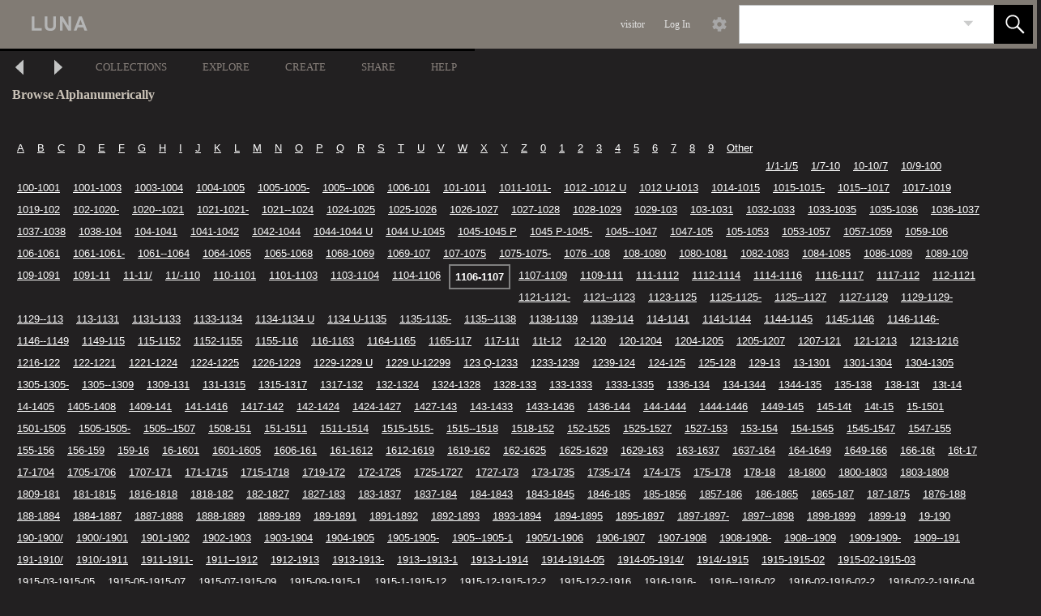

--- FILE ---
content_type: text/html;charset=UTF-8
request_url: https://cudl.colorado.edu/luna/servlet/browseByTitle/1?os=1480
body_size: 391463
content:
<!DOCTYPE html>











 














  






























  
    
  
  

  
    
  
  

  
    
  
  

  
    
  
  

  
    
  
  

  
    
  
  

  
    
  
  

  
    
  
  

  
    
  
  

  
    
  
  

  
    
  
  

  
    
  
  

  
    
  
  

  
    
  
  

  
    
  
  

  
    
  
  

  
    
  
  

  
    
  
  

  
    
  
  

  
    
  
  

  
    
  
  

  
    
  
  

  
    
  
  

  
    
  
  

  
    
  
  

  
    
  
  

  
    
  
  

  
    
  
  

  
    
  
  

  
    
  
  

  
    
  
  

  
    
  
  

  
    
  
  

  
    
  
  

  
    
  
  

  
    
  
  

  
    
  
  

  
    
  
  

  
    
  
  

  
    
  
  

  
    
  
  

  
    
  
  

  
    
  
  

  
    
  
  

  
    
  
  

  
    
  
  

  
    
  
  

  
    
  
  

  
    
  
  

  
    
  
  

  
    
  
  

  
    
  
  

  
    
  
  

  
    
  
  

  
    
  
  

  
    
  
  

  
    
  
  

  
    
  
  

  
    
  
  

  
    
  
  

  
    
  
  

  
    
  
  

  
    
  
  

  
    
  
  

  
    
  
  

  
    
  
  

  
    
  
  

  
    
  
  

  
    
  
  

  
    
  
  

  
    
  
  

  
    
  
  

  
    
  
  

  
    
  
  

  
    
  
  

  
    
  
  

  
    
  
  




  
    
  
  

  
    
  
  

  
    
  
  

  
    
  
  

  
    
  
  

  
    
  
  

  
    
  
  

  
    
  
  

  
    
  
  

  
    
  
  

  
    
  
  

  
    
  
  

  
    
  
  

  
    
  
  

  
    
  
  

  
    
  
  

  
    
  
  

  
    
  
  

  
    
  
  

  
    
  
  

  
    
  
  

  
    
  
  

  
    
  
  

  
    
  
  

  
    
  
  

  
    
  
  

  
    
  
  

  
    
  
  

  
    
  
  

  
    
  
  

  
    
  
  

  
    
  
  

  
    
  
  

  
    
  
  

  
    
  
  

  
    
  
  

  
    
  
  

  
    
  
  

  
    
  
  

  
    
  
  

  
    
  
  

  
    
  
  

  
    
  
  

  
    
  
  

  
    
  
  

  
    
  
  

  
    
  
  

  
    
  
  

  
    
  
  

  
    
  
  

  
    
  
  

  
    
  
  

  
    
  
  

  
    
  
  

  
    
  
  

  
    
  
  

  
    
  
  

  
    
  
  

  
    
  
  

  
    
  
  

  
    
  
  

  
    
  
  

  
    
  
  

  
    
  
  

  
    
  
  

  
    
  
  

  
    
  
  

  
    
  
  

  
    
  
  

  
    
  
  

  
    
  
  

  
    
  
  

  
    
  
  

  
    
  
  

  
    
  
  

  
    
  
  

  
    
  
  








    




































































<html lang="en">
  <head>
    <meta name="viewport" content="width=device-width, initial-scale=1.0,user-scalable=yes,viewport-fit=cover"></meta>
    <meta http-equiv="X-UA-Compatible" content="IE=edge" />
    
    
    
    
    
      <title>LUNA - Browse Alphanumerically</title>  
        
    


   

  







    

<script type="text/javascript" src="https://cudl.colorado.edu/luna/js/LunaTouch.js"></script>
<meta name = "format-detection" content = "telephone=no"/>


    
    
    <meta http-equiv="Content-Type" content="text/html; charset=utf-8" />
    <script type="text/javascript" src="https://cudl.colorado.edu/luna/js/yui-2.8.2-min.js"></script>
<script type="text/javascript" src="https://cudl.colorado.edu/luna/js/jsHelper.js?v=16242"></script>
<script type="text/javascript" src="https://cudl.colorado.edu/luna/js/insight.js?v=16242"></script>
<script type="text/javascript" src="https://cudl.colorado.edu/luna/js/dist/bundle.js?v=16242"></script>

<link href="https://cudl.colorado.edu/luna/js/dist/bundle.css?v=16242" rel="stylesheet" />

<script>

var loader = new YAHOO.util.YUILoader
({ 
  base: "/luna/js/yui-2.8.2/build/",
  
  
    
	
	  require: ["utilities","event","animation","connection","container","dragdrop","logger","slider","colorpicker",
       "EnhancedAdvancedSearch","fixedDiv","HideablePanel","ImageHandler","ImagePanel","ImagePanelControls",
       "ImagePanelInformation","ImagePanelManager","ImagesPanel","Annotation","AnnotationManager","MediaGroupPanelManager","MediaImagesPanel",
       "OnImagePanelControls","EMOProcessor","EMOWrapperFlickr","ExternalMediaObject","FlickrLicense","QuickSlideControls","rgbcolor",
       "SlideComposite","Slider","slideShow","SlidesPanel","TemplatedPanel","TemplatedPanelControls",
       "ThumbnailPanner","TreeControl","webtoolkit"],
	
  
  
  loadOptional: true,
 
  // The function to call when all script/css resources have been loaded
  onSuccess: function() 
  {
    YAHOO.util.Event.onDOMReady(function (){
      var meta = document.createElement("meta");
      meta.id="ScriptsLoaded";
      document.getElementsByTagName("head")[0].appendChild(meta);
    });
  },

  // Configure the Get utility to timeout after 180 seconds for any given node insert
  timeout: 180000,

  // Combine YUI files into a single request (per file type) by using the Yahoo! CDN combo service.
  combine: false
});

loader.addModule({name:"EnhancedAdvancedSearch",type:"js",varName:"_EnhancedAdvancedSearch",fullpath:"https://cudl.colorado.edu/luna/js/EnhancedAdvancedSearch.js"});  
loader.addModule({name:"fixedDiv",type:"js",varName:"_fixedDiv",fullpath:"https://cudl.colorado.edu/luna/js/fixedDiv.js"});  
loader.addModule({name:"HideablePanel",type:"js",varName:"_HideablePanel",fullpath:"https://cudl.colorado.edu/luna/js/HideablePanel.js"});  
loader.addModule({name:"ImageHandler",type:"js",varName:"_ImageHandler",fullpath:"https://cudl.colorado.edu/luna/js/ImageHandler.js"});  
loader.addModule({name:"ImagePanel",type:"js",varName:"_ImagePanel",fullpath:"https://cudl.colorado.edu/luna/js/ImagePanel.js"});  
loader.addModule({name:"ImagePanelControls",type:"js",varName:"_ImagePanelControls",fullpath:"https://cudl.colorado.edu/luna/js/ImagePanelControls.js"});  
loader.addModule({name:"ImagePanelInformation",type:"js",varName:"_ImagePanelInformation",fullpath:"https://cudl.colorado.edu/luna/js/ImagePanelInformation.js"});  
loader.addModule({name:"ImagePanelManager",type:"js",varName:"_ImagePanelManager",fullpath:"https://cudl.colorado.edu/luna/js/ImagePanelManager.js"});  
loader.addModule({name:"ImagesPanel",type:"js",varName:"_ImagesPanel",fullpath:"https://cudl.colorado.edu/luna/js/ImagesPanel.js"});  
loader.addModule({name:"Annotation",type:"js",varName:"_Annotation",fullpath:"https://cudl.colorado.edu/luna/js/Annotation.js"});  
loader.addModule({name:"AnnotationManager",type:"js",varName:"_AnnotationManager",fullpath:"https://cudl.colorado.edu/luna/js/AnnotationManager.js"});  
loader.addModule({name:"MediaGroupPanelManager",type:"js",varName:"_MediaGroupPanelManager",fullpath:"https://cudl.colorado.edu/luna/js/MediaGroupPanelManager.js"});  
loader.addModule({name:"MediaImagesPanel",type:"js",varName:"_MediaImagesPanel",fullpath:"https://cudl.colorado.edu/luna/js/MediaImagesPanel.js"});  
loader.addModule({name:"OnImagePanelControls",type:"js",varName:"_OnImagePanelControls",fullpath:"https://cudl.colorado.edu/luna/js/OnImagePanelControls.js"});  
loader.addModule({name:"EMOProcessor",type:"js",varName:"_EMOProcessor",fullpath:"https://cudl.colorado.edu/luna/js/onlineMediaSearch/EMOProcessor.js"});  
loader.addModule({name:"EMOWrapperFlickr",type:"js",varName:"_EMOWrapperFlickr",fullpath:"https://cudl.colorado.edu/luna/js/onlineMediaSearch/EMOWrapperFlickr.js"});  
loader.addModule({name:"ExternalMediaObject",type:"js",varName:"_ExternalMediaObject",fullpath:"https://cudl.colorado.edu/luna/js/onlineMediaSearch/ExternalMediaObject.js"});  
loader.addModule({name:"FlickrLicense",type:"js",varName:"_FlickrLicense",fullpath:"https://cudl.colorado.edu/luna/js/onlineMediaSearch/FlickrLicense.js"});  
loader.addModule({name:"QuickSlideControls",type:"js",varName:"_QuickSlideControls",fullpath:"https://cudl.colorado.edu/luna/js/QuickSlideControls.js"});  
loader.addModule({name:"rgbcolor",type:"js",varName:"_rgbcolor",fullpath:"https://cudl.colorado.edu/luna/js/rgbcolor.js"});  
loader.addModule({name:"SlideComposite",type:"js",varName:"_SlideComposite",fullpath:"https://cudl.colorado.edu/luna/js/SlideComposite.js"});  
loader.addModule({name:"Slider",type:"js",varName:"_Slider",fullpath:"https://cudl.colorado.edu/luna/js/Slider.js"});  
loader.addModule({name:"slideShow",type:"js",varName:"_slideShow",fullpath:"https://cudl.colorado.edu/luna/js/slideShow/slideShow.js"});  
loader.addModule({name:"SlidesPanel",type:"js",varName:"_SlidesPanel",fullpath:"https://cudl.colorado.edu/luna/js/SlidesPanel.js"});  
loader.addModule({name:"TemplatedPanel",type:"js",varName:"_TemplatedPanel",fullpath:"https://cudl.colorado.edu/luna/js/TemplatedPanel.js"});  
loader.addModule({name:"TemplatedPanelControls",type:"js",varName:"_TemplatedPanelControls",fullpath:"https://cudl.colorado.edu/luna/js/TemplatedPanelControls.js"});  
loader.addModule({name:"ThumbnailPanner",type:"js",varName:"_ThumbnailPanner",fullpath:"https://cudl.colorado.edu/luna/js/ThumbnailPanner.js"});  
loader.addModule({name:"TreeControl",type:"js",varName:"_TreeControl",fullpath:"https://cudl.colorado.edu/luna/js/TreeControl.js"});  
loader.addModule({name:"webtoolkit",type:"js",varName:"_webtoolkit",fullpath:"https://cudl.colorado.edu/luna/js/webtoolkit.js"});

loader.insert();
</script>


    <link type="text/css" rel="stylesheet" href="https://cudl.colorado.edu/luna/js/build/container/assets/container.css" />

  
    
    
    <link rel="stylesheet" href="https://cudl.colorado.edu/luna/themes/earth/earth.css?v=16242" type="text/css" />

    
    
    

    
    <link rel="stylesheet" href="https://cudl.colorado.edu/luna/css/root.css?v=16242" type="text/css" />
    
    
    
    
        
    
    
    
    
    
    
    
    
    
    
    
    
    
    
    
    <script type="text/javascript">
      window.windowName = 'LUNA';
      window.name = 'LUNA';

      
      var workspaceUrl = 'https://cudl.colorado.edu/luna/servlet/workspace';
      var addImageToWorkspaceUrl = '/luna/servlet/workspace/addImageToWorkspace';
      var addImageToDefaultGroupUrl = '/luna/servlet/user/groups/addToDefault';
      var addPageToDefaultGroupUrl = '/luna/servlet/media/book/addPageToDefaultGroup';
      var addImageToGroupUrl = '/luna/servlet/detail/submit';
      var addSearchResultToGroupUrl = '/luna/servlet/user/groups/result/add';
      var deleteGroupUrl = '/luna/servlet/user/groups/delete/submit';
      var deletePresentationUrl = '/luna/servlet/user/presentations/delete/submit';
      var deleteFolderUrl = '/luna/servlet/user/folders/delete/submit';
      var loginAddMediaToDefaultGroupUrl = '/luna/servlet/login/addMediaToDefaultGroup';
      var loginAddPageToDefaultGroupUrl = '/luna/servlet/login/addPageToDefaultGroup';
      var addEMOToDefaultGroupUrl = '/luna/servlet/user/saveExternalObjectData';
      var changeDefaultGroupUrl = '/luna/servlet/user/group/default';
      var exportMediaUrl = '/luna/servlet/detail/export';
      var exportMediaGroupUrl = '/luna/servlet/groups/export';
      var addTinyUrlUrl = '/luna/servlet/s/addTinyUrl';
      var getIIIFUrlUrl = '/luna/servlet/iiif/';
      var toggleAnnotEditUrl = '/luna/servlet/annotation/mode';

      
      var helpfulTipControl = null;
      var helpControl = null;

    </script>

    <link rel="SHORTCUT ICON" href="https://cudl.colorado.edu/luna/images/favicon.ico" />
    <link rel="apple-touch-icon" href="https://cudl.colorado.edu/luna/images/apple-touch-icon-iphone-60x60.png" />
    <link rel="apple-touch-icon" sizes="76x76" href="https://cudl.colorado.edu/luna/images/apple-touch-icon-ipad-76x76.png" />
    <link rel="apple-touch-icon" sizes="120x120" href="https://cudl.colorado.edu/luna/images/apple-touch-icon-iphone-retina-120x120.png" />
    <link rel="apple-touch-icon" sizes="152x152" href="https://cudl.colorado.edu/luna/images/apple-touch-icon-ipad-retina-152x152.png" />
    
    
    <!-- Google Tag Manager --> <script>(function(w,d,s,l,i){w[l]=w[l]||[];w[l].push({'gtm.start': new Date().getTime(),event:'gtm.js'});var f=d.getElementsByTagName(s)[0], j=d.createElement(s),dl=l!='dataLayer'?'&l='+l:'';j.async=true;j.src= 'https://www.googletagmanager.com/gtm.js?id='+i+dl;f.parentNode.insertBefore(j,f); })(window,document,'script','dataLayer','');</script> <!-- End Google Tag Manager --> <script async src="https://www.googletagmanager.com/gtag/js?id=UA-118215177-1"></script><script>window.dataLayer = window.dataLayer || [];function gtag(){dataLayer.push(arguments);}gtag('js', new Date());gtag('config', 'UA-118215177-1')</script>
        
    
    
  </head>
  <body>
    
    <!-- Google Tag Manager (noscript) --> <noscript><iframe src="https://www.googletagmanager.com/ns.html?id=" height="0" width="0" style="display:none;visibility:hidden"></iframe></noscript> <!-- End Google Tag Manager (noscript) -->
     
    <div id="PageContainer">
      
        <div id="Header">
          
            









 














  






























  
    
  
  

  
    
  
  

  
    
  
  

  
    
  
  

  
    
  
  

  
    
  
  

  
    
  
  

  
    
  
  

  
    
  
  

  
    
  
  

  
    
  
  

  
    
  
  

  
    
  
  

  
    
  
  

  
    
  
  

  
    
  
  

  
    
  
  

  
    
  
  

  
    
  
  

  
    
  
  

  
    
  
  

  
    
  
  

  
    
  
  

  
    
  
  

  
    
  
  

  
    
  
  

  
    
  
  

  
    
  
  

  
    
  
  

  
    
  
  

  
    
  
  

  
    
  
  

  
    
  
  

  
    
  
  

  
    
  
  

  
    
  
  

  
    
  
  

  
    
  
  

  
    
  
  

  
    
  
  

  
    
  
  

  
    
  
  

  
    
  
  

  
    
  
  

  
    
  
  

  
    
  
  

  
    
  
  

  
    
  
  

  
    
  
  

  
    
  
  

  
    
  
  

  
    
  
  

  
    
  
  

  
    
  
  

  
    
  
  

  
    
  
  

  
    
  
  

  
    
  
  

  
    
  
  

  
    
  
  

  
    
  
  

  
    
  
  

  
    
  
  

  
    
  
  

  
    
  
  

  
    
  
  

  
    
  
  

  
    
  
  

  
    
  
  

  
    
  
  

  
    
  
  

  
    
  
  

  
    
  
  

  
    
  
  

  
    
  
  

  
    
  
  

  
    
  
  




  
    
  
  

  
    
  
  

  
    
  
  

  
    
  
  

  
    
  
  

  
    
  
  

  
    
  
  

  
    
  
  

  
    
  
  

  
    
  
  

  
    
  
  

  
    
  
  

  
    
  
  

  
    
  
  

  
    
  
  

  
    
  
  

  
    
  
  

  
    
  
  

  
    
  
  

  
    
  
  

  
    
  
  

  
    
  
  

  
    
  
  

  
    
  
  

  
    
  
  

  
    
  
  

  
    
  
  

  
    
  
  

  
    
  
  

  
    
  
  

  
    
  
  

  
    
  
  

  
    
  
  

  
    
  
  

  
    
  
  

  
    
  
  

  
    
  
  

  
    
  
  

  
    
  
  

  
    
  
  

  
    
  
  

  
    
  
  

  
    
  
  

  
    
  
  

  
    
  
  

  
    
  
  

  
    
  
  

  
    
  
  

  
    
  
  

  
    
  
  

  
    
  
  

  
    
  
  

  
    
  
  

  
    
  
  

  
    
  
  

  
    
  
  

  
    
  
  

  
    
  
  

  
    
  
  

  
    
  
  

  
    
  
  

  
    
  
  

  
    
  
  

  
    
  
  

  
    
  
  

  
    
  
  

  
    
  
  

  
    
  
  

  
    
  
  

  
    
  
  

  
    
  
  

  
    
  
  

  
    
  
  

  
    
  
  

  
    
  
  

  
    
  
  

  
    
  
  








    

<div id="HeaderLogo" class="lzbg lazyload" data-bg="/luna/images/LUNADefaultHeader.png">
  <a id="HeaderLink" title="Homepage" href="/luna/servlet">&nbsp;</a>
</div>
          
          <nav class="nav-right" style="position:absolute; right:0px">
          
            









 














  






























  
    
  
  

  
    
  
  

  
    
  
  

  
    
  
  

  
    
  
  

  
    
  
  

  
    
  
  

  
    
  
  

  
    
  
  

  
    
  
  

  
    
  
  

  
    
  
  

  
    
  
  

  
    
  
  

  
    
  
  

  
    
  
  

  
    
  
  

  
    
  
  

  
    
  
  

  
    
  
  

  
    
  
  

  
    
  
  

  
    
  
  

  
    
  
  

  
    
  
  

  
    
  
  

  
    
  
  

  
    
  
  

  
    
  
  

  
    
  
  

  
    
  
  

  
    
  
  

  
    
  
  

  
    
  
  

  
    
  
  

  
    
  
  

  
    
  
  

  
    
  
  

  
    
  
  

  
    
  
  

  
    
  
  

  
    
  
  

  
    
  
  

  
    
  
  

  
    
  
  

  
    
  
  

  
    
  
  

  
    
  
  

  
    
  
  

  
    
  
  

  
    
  
  

  
    
  
  

  
    
  
  

  
    
  
  

  
    
  
  

  
    
  
  

  
    
  
  

  
    
  
  

  
    
  
  

  
    
  
  

  
    
  
  

  
    
  
  

  
    
  
  

  
    
  
  

  
    
  
  

  
    
  
  

  
    
  
  

  
    
  
  

  
    
  
  

  
    
  
  

  
    
  
  

  
    
  
  

  
    
  
  

  
    
  
  

  
    
  
  

  
    
  
  

  
    
  
  




  
    
  
  

  
    
  
  

  
    
  
  

  
    
  
  

  
    
  
  

  
    
  
  

  
    
  
  

  
    
  
  

  
    
  
  

  
    
  
  

  
    
  
  

  
    
  
  

  
    
  
  

  
    
  
  

  
    
  
  

  
    
  
  

  
    
  
  

  
    
  
  

  
    
  
  

  
    
  
  

  
    
  
  

  
    
  
  

  
    
  
  

  
    
  
  

  
    
  
  

  
    
  
  

  
    
  
  

  
    
  
  

  
    
  
  

  
    
  
  

  
    
  
  

  
    
  
  

  
    
  
  

  
    
  
  

  
    
  
  

  
    
  
  

  
    
  
  

  
    
  
  

  
    
  
  

  
    
  
  

  
    
  
  

  
    
  
  

  
    
  
  

  
    
  
  

  
    
  
  

  
    
  
  

  
    
  
  

  
    
  
  

  
    
  
  

  
    
  
  

  
    
  
  

  
    
  
  

  
    
  
  

  
    
  
  

  
    
  
  

  
    
  
  

  
    
  
  

  
    
  
  

  
    
  
  

  
    
  
  

  
    
  
  

  
    
  
  

  
    
  
  

  
    
  
  

  
    
  
  

  
    
  
  

  
    
  
  

  
    
  
  

  
    
  
  

  
    
  
  

  
    
  
  

  
    
  
  

  
    
  
  

  
    
  
  

  
    
  
  

  
    
  
  

  
    
  
  








    






























<script type="text/javascript">

  YAHOO.util.Event.onAvailable( "ScriptsLoaded", initializeQuickSearch);
  YAHOO.util.Event.onDOMReady( updateSearchOptionText );  
  YAHOO.util.Event.addListener( window, "resize", updateAdvancedSearchPosition );

  function createHelpfulTipControl()
  {
    helpfulTipControl = new HelpControl();
    helpfulTipControl.setShowTip('false');
    helpfulTipControl.setAnimate( true );
    helpfulTipControl.render('https\x3A\x2F\x2Fcudl.colorado.edu\x2Fluna\x2Fservlet\x2FbrowseByTitle\x2F1\x3Fos\x3D1480', 'https://documentation.lunaimaging.com/display/V75D/LUNA+Viewer#LUNAViewer-LUNAViewer', true);
    helpfulTipControl.setShowTipParameter('&showTip=false');
    helpfulTipControl.setHelpPopObject(helpfulTipControl);
  }

  function createHelpControl()
  {
    helpControl = new HelpControl();
    helpControl.setAnimate( true );
    helpControl.render( null, 'https://documentation.lunaimaging.com/display/V75D/LUNA+Viewer#LUNAViewer-LUNAViewer', false );
    helpControl.setHelpObject(helpControl);
  }

  var mediaSearchOperators =
  [
    {displayName: 'Equals', value:'='},
    {displayName: 'Starts With', value:'^'},
    {displayName: 'Similar To', value:'|'}
  ];
  var mediaSearchDateOperators =
  [
    {displayName: 'Equals', value:'='},
    {displayName: 'Between', value:'...'}
  ]
  var advanceSearchHideablePanel = null;
  var enhancedSearchHideablePanel = null;
  var advanceSearchContainer = null;
  var qsRenderReference = null;
  var allCollections = [{"virtualCollection":false,"shared":true,"serverAddress":"N/A","totalMediaCount":6285,"serverPort":3070,"type":0,"serverId":0,"collectionName":"Aerial Photographs of Colorado","countryCode":"US","id":"UCBOULDERCB1~17~17","medeEnabled":false,"abbreviatedName":"UCBOULDERCB1~17~17","collectionId":"17","vcId":"NA","groupProfileId":1,"standardName":"aerial_photos","groupKeyCode":"N/A","institutionId":"UCBOULDERCB1","userCollection":1,"languageCode":"en","userId":1,"collectionType":"lunaLibrary","groupName":"N/A","profileId":1,"sortOrder":0,"sessionCodeKey":"N/A","publicCollection":false,"uniqueCollectionId":17},{"virtualCollection":false,"shared":true,"serverAddress":"N/A","totalMediaCount":7,"serverPort":3070,"type":0,"serverId":0,"collectionName":"Alice Mackie Diaries","countryCode":"US","id":"CUB~10~10","medeEnabled":false,"abbreviatedName":"CUB~10~10","collectionId":"10","vcId":"NA","groupProfileId":1,"standardName":"dc__archives_training_","groupKeyCode":"N/A","institutionId":"CUB","userCollection":1,"languageCode":"en","userId":1,"collectionType":"lunaLibrary","groupName":"N/A","profileId":1,"sortOrder":0,"sessionCodeKey":"N/A","publicCollection":false,"uniqueCollectionId":10},{"virtualCollection":false,"shared":true,"serverAddress":"N/A","totalMediaCount":42,"serverPort":3070,"type":0,"serverId":0,"collectionName":"Ann Roy Collection","countryCode":"US","id":"CUB~29~29","medeEnabled":false,"abbreviatedName":"CUB~29~29","collectionId":"29","vcId":"NA","groupProfileId":1,"standardName":"mods__sayre_","groupKeyCode":"N/A","institutionId":"CUB","userCollection":1,"languageCode":"en","userId":1,"collectionType":"lunaLibrary","groupName":"N/A","profileId":1,"sortOrder":0,"sessionCodeKey":"N/A","publicCollection":false,"uniqueCollectionId":29},{"virtualCollection":false,"shared":false,"serverAddress":"N/A","totalMediaCount":71691,"serverPort":3070,"type":0,"serverId":0,"collectionName":"Archivision Base to Module 9","countryCode":"US","id":"ARCHIVISIONBASETO9~1~1","medeEnabled":false,"abbreviatedName":"ARCHIVISIONBASETO9~1~1","collectionId":"1","vcId":"NA","groupProfileId":1,"standardName":"archivision_record","groupKeyCode":"N/A","institutionId":"ARCHIVISIONBASETO9","userCollection":1,"languageCode":"en","userId":1,"collectionType":"lunaLibrary","groupName":"N/A","profileId":1,"sortOrder":0,"sessionCodeKey":"N/A","publicCollection":false,"uniqueCollectionId":1},{"virtualCollection":false,"shared":true,"serverAddress":"N/A","totalMediaCount":1052,"serverPort":3070,"type":0,"serverId":0,"collectionName":"Ben Gray Lumpkin Digital Folk Music Collection","countryCode":"US","id":"UCBOULDERCB1~25~25","medeEnabled":false,"abbreviatedName":"UCBOULDERCB1~25~25","collectionId":"25","vcId":"NA","groupProfileId":1,"standardName":"sound_model","groupKeyCode":"N/A","institutionId":"UCBOULDERCB1","userCollection":1,"languageCode":"en","userId":1,"collectionType":"lunaLibrary","groupName":"N/A","profileId":1,"sortOrder":0,"sessionCodeKey":"N/A","publicCollection":false,"uniqueCollectionId":25},{"virtualCollection":false,"shared":true,"serverAddress":"N/A","totalMediaCount":24,"serverPort":3070,"type":0,"serverId":0,"collectionName":"Bent-Hyde Papers","countryCode":"US","id":"UCBOULDERCB1~54~54","medeEnabled":false,"abbreviatedName":"UCBOULDERCB1~54~54","collectionId":"54","vcId":"NA","groupProfileId":1,"standardName":"bent_hyde__vra_","groupKeyCode":"N/A","institutionId":"UCBOULDERCB1","userCollection":1,"languageCode":"en","userId":1,"collectionType":"lunaLibrary","groupName":"N/A","profileId":1,"sortOrder":0,"sessionCodeKey":"N/A","publicCollection":false,"uniqueCollectionId":54},{"virtualCollection":false,"shared":true,"serverAddress":"N/A","totalMediaCount":194,"serverPort":3070,"type":0,"serverId":0,"collectionName":"Boulder Gay Liberation Collection","countryCode":"US","id":"CUB~42~42","medeEnabled":false,"abbreviatedName":"CUB~42~42","collectionId":"42","vcId":"NA","groupProfileId":1,"standardName":"mods__sayre_","groupKeyCode":"N/A","institutionId":"CUB","userCollection":1,"languageCode":"en","userId":1,"collectionType":"lunaLibrary","groupName":"N/A","profileId":1,"sortOrder":0,"sessionCodeKey":"N/A","publicCollection":false,"uniqueCollectionId":42},{"virtualCollection":false,"shared":true,"serverAddress":"N/A","totalMediaCount":44573,"serverPort":3070,"type":0,"serverId":0,"collectionName":"Charles F. Snow Photographs","countryCode":"US","id":"CUB~2~2","medeEnabled":false,"abbreviatedName":"CUB~2~2","collectionId":"2","vcId":"NA","groupProfileId":1,"standardName":"vra__wolff_","groupKeyCode":"N/A","institutionId":"CUB","userCollection":1,"languageCode":"en","userId":1,"collectionType":"lunaLibrary","groupName":"N/A","profileId":1,"sortOrder":0,"sessionCodeKey":"N/A","publicCollection":false,"uniqueCollectionId":2},{"virtualCollection":false,"shared":true,"serverAddress":"N/A","totalMediaCount":309,"serverPort":3070,"type":0,"serverId":0,"collectionName":"Clifford P. and Therese S. Westermeier Collection","countryCode":"US","id":"CUB~17~17","medeEnabled":false,"abbreviatedName":"CUB~17~17","collectionId":"17","vcId":"NA","groupProfileId":1,"standardName":"mods__sayre_","groupKeyCode":"N/A","institutionId":"CUB","userCollection":1,"languageCode":"en","userId":1,"collectionType":"lunaLibrary","groupName":"N/A","profileId":1,"sortOrder":0,"sessionCodeKey":"N/A","publicCollection":false,"uniqueCollectionId":17},{"virtualCollection":false,"shared":true,"serverAddress":"N/A","totalMediaCount":5188,"serverPort":3070,"type":0,"serverId":0,"collectionName":"Colorado Coal Project","countryCode":"US","id":"UCBOULDERCB1~76~76","medeEnabled":false,"abbreviatedName":"UCBOULDERCB1~76~76","collectionId":"76","vcId":"NA","groupProfileId":1,"standardName":"dc__coal_","groupKeyCode":"N/A","institutionId":"UCBOULDERCB1","userCollection":1,"languageCode":"en","userId":1,"collectionType":"lunaLibrary","groupName":"N/A","profileId":1,"sortOrder":0,"sessionCodeKey":"N/A","publicCollection":false,"uniqueCollectionId":76},{"virtualCollection":false,"shared":true,"serverAddress":"N/A","totalMediaCount":1407,"serverPort":3070,"type":0,"serverId":0,"collectionName":"Colorado Daily Collection","countryCode":"US","id":"CUB~36~36","medeEnabled":false,"abbreviatedName":"CUB~36~36","collectionId":"36","vcId":"NA","groupProfileId":1,"standardName":"mods__sayre_","groupKeyCode":"N/A","institutionId":"CUB","userCollection":1,"languageCode":"en","userId":1,"collectionType":"lunaLibrary","groupName":"N/A","profileId":1,"sortOrder":0,"sessionCodeKey":"N/A","publicCollection":false,"uniqueCollectionId":36},{"virtualCollection":false,"shared":true,"serverAddress":"N/A","totalMediaCount":215,"serverPort":3070,"type":0,"serverId":0,"collectionName":"Colorado Directories","countryCode":"US","id":"CUB~3~3","medeEnabled":false,"abbreviatedName":"CUB~3~3","collectionId":"3","vcId":"NA","groupProfileId":1,"standardName":"mods__sayre_","groupKeyCode":"N/A","institutionId":"CUB","userCollection":1,"languageCode":"en","userId":1,"collectionType":"lunaLibrary","groupName":"N/A","profileId":1,"sortOrder":0,"sessionCodeKey":"N/A","publicCollection":false,"uniqueCollectionId":3},{"virtualCollection":false,"shared":true,"serverAddress":"N/A","totalMediaCount":287,"serverPort":3070,"type":0,"serverId":0,"collectionName":"Colorado Historical Maps","countryCode":"US","id":"CUB~13~13","medeEnabled":false,"abbreviatedName":"CUB~13~13","collectionId":"13","vcId":"NA","groupProfileId":1,"standardName":"mods__maps___general_","groupKeyCode":"N/A","institutionId":"CUB","userCollection":1,"languageCode":"en","userId":1,"collectionType":"lunaLibrary","groupName":"N/A","profileId":1,"sortOrder":0,"sessionCodeKey":"N/A","publicCollection":false,"uniqueCollectionId":13},{"virtualCollection":false,"shared":true,"serverAddress":"N/A","totalMediaCount":46,"serverPort":3070,"type":0,"serverId":0,"collectionName":"Colorado Shakespeare Festival Collection","countryCode":"US","id":"CUB~4~4","medeEnabled":false,"abbreviatedName":"CUB~4~4","collectionId":"4","vcId":"NA","groupProfileId":1,"standardName":"dc__archives_training_","groupKeyCode":"N/A","institutionId":"CUB","userCollection":1,"languageCode":"en","userId":1,"collectionType":"lunaLibrary","groupName":"N/A","profileId":1,"sortOrder":0,"sessionCodeKey":"N/A","publicCollection":false,"uniqueCollectionId":4},{"virtualCollection":false,"shared":true,"serverAddress":"N/A","totalMediaCount":381,"serverPort":3070,"type":0,"serverId":0,"collectionName":"Conference on World Affairs Audio Archive","countryCode":"US","id":"UCBOULDERCB1~57~57","medeEnabled":false,"abbreviatedName":"UCBOULDERCB1~57~57","collectionId":"57","vcId":"NA","groupProfileId":1,"standardName":"pbcore__cwa_","groupKeyCode":"N/A","institutionId":"UCBOULDERCB1","userCollection":1,"languageCode":"en","userId":1,"collectionType":"lunaLibrary","groupName":"N/A","profileId":1,"sortOrder":0,"sessionCodeKey":"N/A","publicCollection":false,"uniqueCollectionId":57},{"virtualCollection":false,"shared":true,"serverAddress":"N/A","totalMediaCount":154,"serverPort":3070,"type":0,"serverId":0,"collectionName":"CU Campus Building Collection","countryCode":"US","id":"CUB~57~57","medeEnabled":false,"abbreviatedName":"CUB~57~57","collectionId":"57","vcId":"NA","groupProfileId":1,"standardName":"mods__sayre_","groupKeyCode":"N/A","institutionId":"CUB","userCollection":1,"languageCode":"en","userId":1,"collectionType":"lunaLibrary","groupName":"N/A","profileId":1,"sortOrder":0,"sessionCodeKey":"N/A","publicCollection":false,"uniqueCollectionId":57},{"virtualCollection":false,"shared":true,"serverAddress":"N/A","totalMediaCount":135,"serverPort":3070,"type":0,"serverId":0,"collectionName":"CU Chicanx/Latinx History Collection","countryCode":"US","id":"CUB~24~24","medeEnabled":false,"abbreviatedName":"CUB~24~24","collectionId":"24","vcId":"NA","groupProfileId":1,"standardName":"mods__sayre_","groupKeyCode":"N/A","institutionId":"CUB","userCollection":1,"languageCode":"en","userId":1,"collectionType":"lunaLibrary","groupName":"N/A","profileId":1,"sortOrder":0,"sessionCodeKey":"N/A","publicCollection":false,"uniqueCollectionId":24},{"virtualCollection":false,"shared":true,"serverAddress":"N/A","totalMediaCount":348,"serverPort":3070,"type":0,"serverId":0,"collectionName":"CU Japanese and Japanese American Community History Project","countryCode":"US","id":"CUB~19~19","medeEnabled":false,"abbreviatedName":"CUB~19~19","collectionId":"19","vcId":"NA","groupProfileId":1,"standardName":"mods__sayre_","groupKeyCode":"N/A","institutionId":"CUB","userCollection":1,"languageCode":"en","userId":1,"collectionType":"lunaLibrary","groupName":"N/A","profileId":1,"sortOrder":0,"sessionCodeKey":"N/A","publicCollection":false,"uniqueCollectionId":19},{"virtualCollection":false,"shared":true,"serverAddress":"N/A","totalMediaCount":1248,"serverPort":3070,"type":0,"serverId":0,"collectionName":"CU Museum of Natural History: Earl Morris papers","countryCode":"US","id":"CUB~20~20","medeEnabled":false,"abbreviatedName":"CUB~20~20","collectionId":"20","vcId":"NA","groupProfileId":1,"standardName":"mods__sayre_","groupKeyCode":"N/A","institutionId":"CUB","userCollection":1,"languageCode":"en","userId":1,"collectionType":"lunaLibrary","groupName":"N/A","profileId":1,"sortOrder":0,"sessionCodeKey":"N/A","publicCollection":false,"uniqueCollectionId":20},{"virtualCollection":false,"shared":true,"serverAddress":"N/A","totalMediaCount":46,"serverPort":3070,"type":0,"serverId":0,"collectionName":"CU Museum of Natural History: Joe Ben Wheat Collection on Textiles","countryCode":"US","id":"CUB~46~46","medeEnabled":false,"abbreviatedName":"CUB~46~46","collectionId":"46","vcId":"NA","groupProfileId":1,"standardName":"mods__sayre_","groupKeyCode":"N/A","institutionId":"CUB","userCollection":1,"languageCode":"en","userId":1,"collectionType":"lunaLibrary","groupName":"N/A","profileId":1,"sortOrder":0,"sessionCodeKey":"N/A","publicCollection":false,"uniqueCollectionId":46},{"virtualCollection":false,"shared":true,"serverAddress":"N/A","totalMediaCount":57,"serverPort":3070,"type":0,"serverId":0,"collectionName":"CU Museum of Natural History: Olsen-Chubbuck Collection","countryCode":"US","id":"CUB~49~49","medeEnabled":false,"abbreviatedName":"CUB~49~49","collectionId":"49","vcId":"NA","groupProfileId":1,"standardName":"mods__sayre_","groupKeyCode":"N/A","institutionId":"CUB","userCollection":1,"languageCode":"en","userId":1,"collectionType":"lunaLibrary","groupName":"N/A","profileId":1,"sortOrder":0,"sessionCodeKey":"N/A","publicCollection":false,"uniqueCollectionId":49},{"virtualCollection":false,"shared":true,"serverAddress":"N/A","totalMediaCount":6340,"serverPort":3070,"type":0,"serverId":0,"collectionName":"CU Museum of Natural History: Vertebrate Collection Documentation","countryCode":"US","id":"CUB~8~8","medeEnabled":false,"abbreviatedName":"CUB~8~8","collectionId":"8","vcId":"NA","groupProfileId":1,"standardName":"dc__archives_training_","groupKeyCode":"N/A","institutionId":"CUB","userCollection":1,"languageCode":"en","userId":1,"collectionType":"lunaLibrary","groupName":"N/A","profileId":1,"sortOrder":0,"sessionCodeKey":"N/A","publicCollection":false,"uniqueCollectionId":8},{"virtualCollection":false,"shared":true,"serverAddress":"N/A","totalMediaCount":232,"serverPort":3070,"type":0,"serverId":0,"collectionName":"CU Museum of Natural History: Yellow Jacket Collection","countryCode":"US","id":"CUB~50~50","medeEnabled":false,"abbreviatedName":"CUB~50~50","collectionId":"50","vcId":"NA","groupProfileId":1,"standardName":"mods__sayre_","groupKeyCode":"N/A","institutionId":"CUB","userCollection":1,"languageCode":"en","userId":1,"collectionType":"lunaLibrary","groupName":"N/A","profileId":1,"sortOrder":0,"sessionCodeKey":"N/A","publicCollection":false,"uniqueCollectionId":50},{"virtualCollection":false,"shared":true,"serverAddress":"N/A","totalMediaCount":5,"serverPort":3070,"type":0,"serverId":0,"collectionName":"D. K. Bailey Collection: Expedition Journal","countryCode":"US","id":"UCBOULDERCB1~69~69","medeEnabled":false,"abbreviatedName":"UCBOULDERCB1~69~69","collectionId":"69","vcId":"NA","groupProfileId":1,"standardName":"mods__bailey_","groupKeyCode":"N/A","institutionId":"UCBOULDERCB1","userCollection":1,"languageCode":"en","userId":1,"collectionType":"lunaLibrary","groupName":"N/A","profileId":1,"sortOrder":0,"sessionCodeKey":"N/A","publicCollection":false,"uniqueCollectionId":69},{"virtualCollection":false,"shared":true,"serverAddress":"N/A","totalMediaCount":51,"serverPort":3070,"type":0,"serverId":0,"collectionName":"Die PW Woche: Stimmen aus Lager U. Heimat","countryCode":"US","id":"CUB~25~25","medeEnabled":false,"abbreviatedName":"CUB~25~25","collectionId":"25","vcId":"NA","groupProfileId":1,"standardName":"mods__sayre_","groupKeyCode":"N/A","institutionId":"CUB","userCollection":1,"languageCode":"en","userId":1,"collectionType":"lunaLibrary","groupName":"N/A","profileId":1,"sortOrder":0,"sessionCodeKey":"N/A","publicCollection":false,"uniqueCollectionId":25},{"virtualCollection":false,"shared":true,"serverAddress":"N/A","totalMediaCount":1350,"serverPort":3070,"type":0,"serverId":0,"collectionName":"Digital Sheet Music Collection","countryCode":"US","id":"UCBOULDERCB1~78~78","medeEnabled":false,"abbreviatedName":"UCBOULDERCB1~78~78","collectionId":"78","vcId":"NA","groupProfileId":1,"standardName":"mods__sheet_music_2013_","groupKeyCode":"N/A","institutionId":"UCBOULDERCB1","userCollection":1,"languageCode":"en","userId":1,"collectionType":"lunaLibrary","groupName":"N/A","profileId":1,"sortOrder":0,"sessionCodeKey":"N/A","publicCollection":false,"uniqueCollectionId":78},{"virtualCollection":false,"shared":true,"serverAddress":"N/A","totalMediaCount":559,"serverPort":3070,"type":0,"serverId":0,"collectionName":"Don Campbell Papers","countryCode":"US","id":"UCBOULDERCB1~75~75","medeEnabled":false,"abbreviatedName":"UCBOULDERCB1~75~75","collectionId":"75","vcId":"NA","groupProfileId":1,"standardName":"mods__campbell_","groupKeyCode":"N/A","institutionId":"UCBOULDERCB1","userCollection":1,"languageCode":"en","userId":1,"collectionType":"lunaLibrary","groupName":"N/A","profileId":1,"sortOrder":0,"sessionCodeKey":"N/A","publicCollection":false,"uniqueCollectionId":75},{"virtualCollection":false,"shared":true,"serverAddress":"N/A","totalMediaCount":27,"serverPort":3070,"type":0,"serverId":0,"collectionName":"Don Yannacito Collection","countryCode":"US","id":"CUB~45~45","medeEnabled":false,"abbreviatedName":"CUB~45~45","collectionId":"45","vcId":"NA","groupProfileId":1,"standardName":"mods__sayre_","groupKeyCode":"N/A","institutionId":"CUB","userCollection":1,"languageCode":"en","userId":1,"collectionType":"lunaLibrary","groupName":"N/A","profileId":1,"sortOrder":0,"sessionCodeKey":"N/A","publicCollection":false,"uniqueCollectionId":45},{"virtualCollection":false,"shared":true,"serverAddress":"N/A","totalMediaCount":233,"serverPort":3070,"type":0,"serverId":0,"collectionName":"Dwight Garrigues Lavender Collection","countryCode":"US","id":"UCBOULDERCB1~70~70","medeEnabled":false,"abbreviatedName":"UCBOULDERCB1~70~70","collectionId":"70","vcId":"NA","groupProfileId":1,"standardName":"vra__lavender___mjd_","groupKeyCode":"N/A","institutionId":"UCBOULDERCB1","userCollection":1,"languageCode":"en","userId":1,"collectionType":"lunaLibrary","groupName":"N/A","profileId":1,"sortOrder":0,"sessionCodeKey":"N/A","publicCollection":false,"uniqueCollectionId":70},{"virtualCollection":false,"shared":true,"serverAddress":"N/A","totalMediaCount":193,"serverPort":3070,"type":0,"serverId":0,"collectionName":"Early Photography in Asia","countryCode":"US","id":"CUB~34~34","medeEnabled":false,"abbreviatedName":"CUB~34~34","collectionId":"34","vcId":"NA","groupProfileId":1,"standardName":"mods__sayre_","groupKeyCode":"N/A","institutionId":"CUB","userCollection":1,"languageCode":"en","userId":1,"collectionType":"lunaLibrary","groupName":"N/A","profileId":1,"sortOrder":0,"sessionCodeKey":"N/A","publicCollection":false,"uniqueCollectionId":34},{"virtualCollection":false,"shared":true,"serverAddress":"N/A","totalMediaCount":4009,"serverPort":3070,"type":0,"serverId":0,"collectionName":"Grauman's Theatres Scores, 1882-1937","countryCode":"US","id":"CUB~31~31","medeEnabled":false,"abbreviatedName":"CUB~31~31","collectionId":"31","vcId":"NA","groupProfileId":1,"standardName":"mods__sheet_music_2013_","groupKeyCode":"N/A","institutionId":"CUB","userCollection":1,"languageCode":"en","userId":1,"collectionType":"lunaLibrary","groupName":"N/A","profileId":1,"sortOrder":0,"sessionCodeKey":"N/A","publicCollection":false,"uniqueCollectionId":31},{"virtualCollection":false,"shared":true,"serverAddress":"N/A","totalMediaCount":1,"serverPort":3070,"type":0,"serverId":0,"collectionName":"Hal Sayre Papers Collection","countryCode":"US","id":"UCBOULDERCB1~66~66","medeEnabled":false,"abbreviatedName":"UCBOULDERCB1~66~66","collectionId":"66","vcId":"NA","groupProfileId":1,"standardName":"mods__sayre_","groupKeyCode":"N/A","institutionId":"UCBOULDERCB1","userCollection":1,"languageCode":"en","userId":1,"collectionType":"lunaLibrary","groupName":"N/A","profileId":1,"sortOrder":0,"sessionCodeKey":"N/A","publicCollection":false,"uniqueCollectionId":66},{"virtualCollection":false,"shared":true,"serverAddress":"N/A","totalMediaCount":76,"serverPort":3070,"type":0,"serverId":0,"collectionName":"Historic Hats and Headdresses","countryCode":"US","id":"UCBOULDERCB1~52~52","medeEnabled":false,"abbreviatedName":"UCBOULDERCB1~52~52","collectionId":"52","vcId":"NA","groupProfileId":1,"standardName":"hatsandheaddresses","groupKeyCode":"N/A","institutionId":"UCBOULDERCB1","userCollection":1,"languageCode":"en","userId":1,"collectionType":"lunaLibrary","groupName":"N/A","profileId":1,"sortOrder":0,"sessionCodeKey":"N/A","publicCollection":false,"uniqueCollectionId":52},{"virtualCollection":false,"shared":true,"serverAddress":"N/A","totalMediaCount":50,"serverPort":3070,"type":0,"serverId":0,"collectionName":"Historical and Illustrated Fairy Tales","countryCode":"US","id":"UCBOULDERCB1~53~53","medeEnabled":false,"abbreviatedName":"UCBOULDERCB1~53~53","collectionId":"53","vcId":"NA","groupProfileId":1,"standardName":"fairy_tales__mods_","groupKeyCode":"N/A","institutionId":"UCBOULDERCB1","userCollection":1,"languageCode":"en","userId":1,"collectionType":"lunaLibrary","groupName":"N/A","profileId":1,"sortOrder":0,"sessionCodeKey":"N/A","publicCollection":false,"uniqueCollectionId":53},{"virtualCollection":false,"shared":true,"serverAddress":"N/A","totalMediaCount":236,"serverPort":3070,"type":0,"serverId":0,"collectionName":"Holland Collection of Literary Letters (MS 168)","countryCode":"US","id":"UCBOULDERCB1~60~60","medeEnabled":false,"abbreviatedName":"UCBOULDERCB1~60~60","collectionId":"60","vcId":"NA","groupProfileId":1,"standardName":"ead__holland_","groupKeyCode":"N/A","institutionId":"UCBOULDERCB1","userCollection":1,"languageCode":"en","userId":1,"collectionType":"lunaLibrary","groupName":"N/A","profileId":1,"sortOrder":0,"sessionCodeKey":"N/A","publicCollection":false,"uniqueCollectionId":60},{"virtualCollection":false,"shared":true,"serverAddress":"N/A","totalMediaCount":54,"serverPort":3070,"type":0,"serverId":0,"collectionName":"Ira Current Collection","countryCode":"US","id":"CUB~21~21","medeEnabled":false,"abbreviatedName":"CUB~21~21","collectionId":"21","vcId":"NA","groupProfileId":1,"standardName":"mods__sayre_","groupKeyCode":"N/A","institutionId":"CUB","userCollection":1,"languageCode":"en","userId":1,"collectionType":"lunaLibrary","groupName":"N/A","profileId":1,"sortOrder":0,"sessionCodeKey":"N/A","publicCollection":false,"uniqueCollectionId":21},{"virtualCollection":false,"shared":true,"serverAddress":"N/A","totalMediaCount":285,"serverPort":3070,"type":0,"serverId":0,"collectionName":"Ira Wolff Photographic History Collection","countryCode":"US","id":"UCBOULDERCB1~74~74","medeEnabled":false,"abbreviatedName":"UCBOULDERCB1~74~74","collectionId":"74","vcId":"NA","groupProfileId":1,"standardName":"vra__wolff_","groupKeyCode":"N/A","institutionId":"UCBOULDERCB1","userCollection":1,"languageCode":"en","userId":1,"collectionType":"lunaLibrary","groupName":"N/A","profileId":1,"sortOrder":0,"sessionCodeKey":"N/A","publicCollection":false,"uniqueCollectionId":74},{"virtualCollection":false,"shared":true,"serverAddress":"N/A","totalMediaCount":197,"serverPort":3070,"type":0,"serverId":0,"collectionName":"J. Raymond Brackett Photograph Collection","countryCode":"US","id":"UCBOULDERCB1~61~61","medeEnabled":false,"abbreviatedName":"UCBOULDERCB1~61~61","collectionId":"61","vcId":"NA","groupProfileId":1,"standardName":"vra__brackett_","groupKeyCode":"N/A","institutionId":"UCBOULDERCB1","userCollection":1,"languageCode":"en","userId":1,"collectionType":"lunaLibrary","groupName":"N/A","profileId":1,"sortOrder":0,"sessionCodeKey":"N/A","publicCollection":false,"uniqueCollectionId":61},{"virtualCollection":false,"shared":true,"serverAddress":"N/A","totalMediaCount":782,"serverPort":3070,"type":0,"serverId":0,"collectionName":"James F. Willard Collection","countryCode":"US","id":"CUB~14~14","medeEnabled":false,"abbreviatedName":"CUB~14~14","collectionId":"14","vcId":"NA","groupProfileId":1,"standardName":"dc__archives_training_","groupKeyCode":"N/A","institutionId":"CUB","userCollection":1,"languageCode":"en","userId":1,"collectionType":"lunaLibrary","groupName":"N/A","profileId":1,"sortOrder":0,"sessionCodeKey":"N/A","publicCollection":false,"uniqueCollectionId":14},{"virtualCollection":false,"shared":true,"serverAddress":"N/A","totalMediaCount":54,"serverPort":3070,"type":0,"serverId":0,"collectionName":"Jews of Color: Histories and Futures","countryCode":"US","id":"CUB~52~52","medeEnabled":false,"abbreviatedName":"CUB~52~52","collectionId":"52","vcId":"NA","groupProfileId":1,"standardName":"mods__sayre_","groupKeyCode":"N/A","institutionId":"CUB","userCollection":1,"languageCode":"en","userId":1,"collectionType":"lunaLibrary","groupName":"N/A","profileId":1,"sortOrder":0,"sessionCodeKey":"N/A","publicCollection":false,"uniqueCollectionId":52},{"virtualCollection":false,"shared":true,"serverAddress":"N/A","totalMediaCount":1115,"serverPort":3070,"type":0,"serverId":0,"collectionName":"Joseph Sturtevant Collection","countryCode":"US","id":"CUB~26~26","medeEnabled":false,"abbreviatedName":"CUB~26~26","collectionId":"26","vcId":"NA","groupProfileId":1,"standardName":"mods__sayre_","groupKeyCode":"N/A","institutionId":"CUB","userCollection":1,"languageCode":"en","userId":1,"collectionType":"lunaLibrary","groupName":"N/A","profileId":1,"sortOrder":0,"sessionCodeKey":"N/A","publicCollection":false,"uniqueCollectionId":26},{"virtualCollection":false,"shared":true,"serverAddress":"N/A","totalMediaCount":3,"serverPort":3070,"type":0,"serverId":0,"collectionName":"Ken and Flo Jacobs Collection","countryCode":"US","id":"CUB~35~35","medeEnabled":false,"abbreviatedName":"CUB~35~35","collectionId":"35","vcId":"NA","groupProfileId":1,"standardName":"mods__sayre_","groupKeyCode":"N/A","institutionId":"CUB","userCollection":1,"languageCode":"en","userId":1,"collectionType":"lunaLibrary","groupName":"N/A","profileId":1,"sortOrder":0,"sessionCodeKey":"N/A","publicCollection":false,"uniqueCollectionId":35},{"virtualCollection":false,"shared":true,"serverAddress":"N/A","totalMediaCount":223,"serverPort":3070,"type":0,"serverId":0,"collectionName":"Lachlan McLean Photograph Collection","countryCode":"US","id":"CUB~28~28","medeEnabled":false,"abbreviatedName":"CUB~28~28","collectionId":"28","vcId":"NA","groupProfileId":1,"standardName":"mods__sayre_","groupKeyCode":"N/A","institutionId":"CUB","userCollection":1,"languageCode":"en","userId":1,"collectionType":"lunaLibrary","groupName":"N/A","profileId":1,"sortOrder":0,"sessionCodeKey":"N/A","publicCollection":false,"uniqueCollectionId":28},{"virtualCollection":false,"shared":true,"serverAddress":"N/A","totalMediaCount":42,"serverPort":3070,"type":0,"serverId":0,"collectionName":"Leah Novick Collection","countryCode":"US","id":"CUB~30~30","medeEnabled":false,"abbreviatedName":"CUB~30~30","collectionId":"30","vcId":"NA","groupProfileId":1,"standardName":"mods__sayre_","groupKeyCode":"N/A","institutionId":"CUB","userCollection":1,"languageCode":"en","userId":1,"collectionType":"lunaLibrary","groupName":"N/A","profileId":1,"sortOrder":0,"sessionCodeKey":"N/A","publicCollection":false,"uniqueCollectionId":30},{"virtualCollection":false,"shared":true,"serverAddress":"N/A","totalMediaCount":34,"serverPort":3070,"type":0,"serverId":0,"collectionName":"Leonard Tinné Berthon Collection","countryCode":"US","id":"CUB~7~7","medeEnabled":false,"abbreviatedName":"CUB~7~7","collectionId":"7","vcId":"NA","groupProfileId":1,"standardName":"dc__archives_training_","groupKeyCode":"N/A","institutionId":"CUB","userCollection":1,"languageCode":"en","userId":1,"collectionType":"lunaLibrary","groupName":"N/A","profileId":1,"sortOrder":0,"sessionCodeKey":"N/A","publicCollection":false,"uniqueCollectionId":7},{"virtualCollection":false,"shared":true,"serverAddress":"N/A","totalMediaCount":45,"serverPort":3070,"type":0,"serverId":0,"collectionName":"Leroy H. Miller Collection","countryCode":"US","id":"CUB~39~39","medeEnabled":false,"abbreviatedName":"CUB~39~39","collectionId":"39","vcId":"NA","groupProfileId":1,"standardName":"mods__sayre_","groupKeyCode":"N/A","institutionId":"CUB","userCollection":1,"languageCode":"en","userId":1,"collectionType":"lunaLibrary","groupName":"N/A","profileId":1,"sortOrder":0,"sessionCodeKey":"N/A","publicCollection":false,"uniqueCollectionId":39},{"virtualCollection":false,"shared":true,"serverAddress":"N/A","totalMediaCount":327,"serverPort":3070,"type":0,"serverId":0,"collectionName":"MacLaren Architectural Drawings Collection","countryCode":"US","id":"UCBOULDERCB1~36~36","medeEnabled":false,"abbreviatedName":"UCBOULDERCB1~36~36","collectionId":"36","vcId":"NA","groupProfileId":1,"standardName":"maclaren_drawings","groupKeyCode":"N/A","institutionId":"UCBOULDERCB1","userCollection":1,"languageCode":"en","userId":1,"collectionType":"lunaLibrary","groupName":"N/A","profileId":1,"sortOrder":0,"sessionCodeKey":"N/A","publicCollection":false,"uniqueCollectionId":36},{"virtualCollection":false,"shared":true,"serverAddress":"N/A","totalMediaCount":36,"serverPort":3070,"type":0,"serverId":0,"collectionName":"Matthew Fox Collection","countryCode":"US","id":"CUB~41~41","medeEnabled":false,"abbreviatedName":"CUB~41~41","collectionId":"41","vcId":"NA","groupProfileId":1,"standardName":"mods__sayre_","groupKeyCode":"N/A","institutionId":"CUB","userCollection":1,"languageCode":"en","userId":1,"collectionType":"lunaLibrary","groupName":"N/A","profileId":1,"sortOrder":0,"sessionCodeKey":"N/A","publicCollection":false,"uniqueCollectionId":41},{"virtualCollection":false,"shared":true,"serverAddress":"N/A","totalMediaCount":282,"serverPort":3070,"type":0,"serverId":0,"collectionName":"Medieval Manuscripts and Incunabula Collection","countryCode":"US","id":"UCBOULDERCB1~59~59","medeEnabled":false,"abbreviatedName":"UCBOULDERCB1~59~59","collectionId":"59","vcId":"NA","groupProfileId":1,"standardName":"mods__medieval_manuscripts_","groupKeyCode":"N/A","institutionId":"UCBOULDERCB1","userCollection":1,"languageCode":"en","userId":1,"collectionType":"lunaLibrary","groupName":"N/A","profileId":1,"sortOrder":0,"sessionCodeKey":"N/A","publicCollection":false,"uniqueCollectionId":59},{"virtualCollection":false,"shared":true,"serverAddress":"N/A","totalMediaCount":390,"serverPort":3070,"type":0,"serverId":0,"collectionName":"Mining Maps of Colorado","countryCode":"US","id":"UCBOULDERCB1~85~85","medeEnabled":false,"abbreviatedName":"UCBOULDERCB1~85~85","collectionId":"85","vcId":"NA","groupProfileId":1,"standardName":"mods__mining_maps_","groupKeyCode":"N/A","institutionId":"UCBOULDERCB1","userCollection":1,"languageCode":"en","userId":1,"collectionType":"lunaLibrary","groupName":"N/A","profileId":1,"sortOrder":0,"sessionCodeKey":"N/A","publicCollection":false,"uniqueCollectionId":85},{"virtualCollection":false,"shared":true,"serverAddress":"N/A","totalMediaCount":86,"serverPort":3070,"type":0,"serverId":0,"collectionName":"National Farmers Union Collection","countryCode":"US","id":"CUB~38~38","medeEnabled":false,"abbreviatedName":"CUB~38~38","collectionId":"38","vcId":"NA","groupProfileId":1,"standardName":"mods__sayre_","groupKeyCode":"N/A","institutionId":"CUB","userCollection":1,"languageCode":"en","userId":1,"collectionType":"lunaLibrary","groupName":"N/A","profileId":1,"sortOrder":0,"sessionCodeKey":"N/A","publicCollection":false,"uniqueCollectionId":38},{"virtualCollection":false,"shared":true,"serverAddress":"N/A","totalMediaCount":12,"serverPort":3070,"type":0,"serverId":0,"collectionName":"Novela Mundial Series","countryCode":"US","id":"UCBOULDERCB1~72~72","medeEnabled":false,"abbreviatedName":"UCBOULDERCB1~72~72","collectionId":"72","vcId":"NA","groupProfileId":1,"standardName":"mods__spanish_plays_","groupKeyCode":"N/A","institutionId":"UCBOULDERCB1","userCollection":1,"languageCode":"en","userId":1,"collectionType":"lunaLibrary","groupName":"N/A","profileId":1,"sortOrder":0,"sessionCodeKey":"N/A","publicCollection":false,"uniqueCollectionId":72},{"virtualCollection":false,"shared":true,"serverAddress":"N/A","totalMediaCount":90,"serverPort":3070,"type":0,"serverId":0,"collectionName":"Peter G. Ossorio Collection","countryCode":"US","id":"CUB~48~48","medeEnabled":false,"abbreviatedName":"CUB~48~48","collectionId":"48","vcId":"NA","groupProfileId":1,"standardName":"mods__sayre_","groupKeyCode":"N/A","institutionId":"CUB","userCollection":1,"languageCode":"en","userId":1,"collectionType":"lunaLibrary","groupName":"N/A","profileId":1,"sortOrder":0,"sessionCodeKey":"N/A","publicCollection":false,"uniqueCollectionId":48},{"virtualCollection":false,"shared":true,"serverAddress":"N/A","totalMediaCount":1346,"serverPort":3070,"type":0,"serverId":0,"collectionName":"Publishers Bindings","countryCode":"US","id":"UCBOULDERCB1~32~32","medeEnabled":false,"abbreviatedName":"UCBOULDERCB1~32~32","collectionId":"32","vcId":"NA","groupProfileId":1,"standardName":"vra__publishers_bindings_","groupKeyCode":"N/A","institutionId":"UCBOULDERCB1","userCollection":1,"languageCode":"en","userId":1,"collectionType":"lunaLibrary","groupName":"N/A","profileId":1,"sortOrder":0,"sessionCodeKey":"N/A","publicCollection":false,"uniqueCollectionId":32},{"virtualCollection":false,"shared":true,"serverAddress":"N/A","totalMediaCount":19,"serverPort":3070,"type":0,"serverId":0,"collectionName":"Raging Grannies of Denver Collection","countryCode":"US","id":"CUB~53~53","medeEnabled":false,"abbreviatedName":"CUB~53~53","collectionId":"53","vcId":"NA","groupProfileId":1,"standardName":"mods__sayre_","groupKeyCode":"N/A","institutionId":"CUB","userCollection":1,"languageCode":"en","userId":1,"collectionType":"lunaLibrary","groupName":"N/A","profileId":1,"sortOrder":0,"sessionCodeKey":"N/A","publicCollection":false,"uniqueCollectionId":53},{"virtualCollection":false,"shared":true,"serverAddress":"N/A","totalMediaCount":28,"serverPort":3070,"type":0,"serverId":0,"collectionName":"Rare and Distinctive Collections Moving Image Film and Video","countryCode":"US","id":"CUB~33~33","medeEnabled":false,"abbreviatedName":"CUB~33~33","collectionId":"33","vcId":"NA","groupProfileId":1,"standardName":"mods__sayre_","groupKeyCode":"N/A","institutionId":"CUB","userCollection":1,"languageCode":"en","userId":1,"collectionType":"lunaLibrary","groupName":"N/A","profileId":1,"sortOrder":0,"sessionCodeKey":"N/A","publicCollection":false,"uniqueCollectionId":33},{"virtualCollection":false,"shared":true,"serverAddress":"N/A","totalMediaCount":168,"serverPort":3070,"type":0,"serverId":0,"collectionName":"Rare and Distinctive Collections Teaching Collection","countryCode":"US","id":"UCBOULDERCB1~73~73","medeEnabled":false,"abbreviatedName":"UCBOULDERCB1~73~73","collectionId":"73","vcId":"NA","groupProfileId":1,"standardName":"dc__spc_teaching_","groupKeyCode":"N/A","institutionId":"UCBOULDERCB1","userCollection":1,"languageCode":"en","userId":1,"collectionType":"lunaLibrary","groupName":"N/A","profileId":1,"sortOrder":0,"sessionCodeKey":"N/A","publicCollection":false,"uniqueCollectionId":73},{"virtualCollection":false,"shared":true,"serverAddress":"N/A","totalMediaCount":926,"serverPort":3070,"type":0,"serverId":0,"collectionName":"Ricardo Viñes Piano Music Collection","countryCode":"US","id":"CUB~6~6","medeEnabled":false,"abbreviatedName":"CUB~6~6","collectionId":"6","vcId":"NA","groupProfileId":1,"standardName":"mods__sheet_music_2013_","groupKeyCode":"N/A","institutionId":"CUB","userCollection":1,"languageCode":"en","userId":1,"collectionType":"lunaLibrary","groupName":"N/A","profileId":1,"sortOrder":0,"sessionCodeKey":"N/A","publicCollection":false,"uniqueCollectionId":6},{"virtualCollection":false,"shared":true,"serverAddress":"N/A","totalMediaCount":8,"serverPort":3070,"type":0,"serverId":0,"collectionName":"Rocky Flats Collection","countryCode":"US","id":"CUB~15~15","medeEnabled":false,"abbreviatedName":"CUB~15~15","collectionId":"15","vcId":"NA","groupProfileId":1,"standardName":"dc__archives_training_","groupKeyCode":"N/A","institutionId":"CUB","userCollection":1,"languageCode":"en","userId":1,"collectionType":"lunaLibrary","groupName":"N/A","profileId":1,"sortOrder":0,"sessionCodeKey":"N/A","publicCollection":false,"uniqueCollectionId":15},{"virtualCollection":false,"shared":true,"serverAddress":"N/A","totalMediaCount":25315,"serverPort":3070,"type":0,"serverId":0,"collectionName":"Roger G. Barry Glacier Photographs Collection","countryCode":"US","id":"CUB~12~12","medeEnabled":false,"abbreviatedName":"CUB~12~12","collectionId":"12","vcId":"NA","groupProfileId":1,"standardName":"dc__archives_training_","groupKeyCode":"N/A","institutionId":"CUB","userCollection":1,"languageCode":"en","userId":1,"collectionType":"lunaLibrary","groupName":"N/A","profileId":1,"sortOrder":0,"sessionCodeKey":"N/A","publicCollection":false,"uniqueCollectionId":12},{"virtualCollection":false,"shared":true,"serverAddress":"N/A","totalMediaCount":141,"serverPort":3070,"type":0,"serverId":0,"collectionName":"Roger G. Barry Glaciology Collection Expedition Notebooks and Reports 1890-1975","countryCode":"US","id":"CUB~32~32","medeEnabled":false,"abbreviatedName":"CUB~32~32","collectionId":"32","vcId":"NA","groupProfileId":1,"standardName":"dc__archives_training_","groupKeyCode":"N/A","institutionId":"CUB","userCollection":1,"languageCode":"en","userId":1,"collectionType":"lunaLibrary","groupName":"N/A","profileId":1,"sortOrder":0,"sessionCodeKey":"N/A","publicCollection":false,"uniqueCollectionId":32},{"virtualCollection":false,"shared":true,"serverAddress":"N/A","totalMediaCount":2490,"serverPort":3070,"type":0,"serverId":0,"collectionName":"Sanborn Fire Insurance Maps of Colorado","countryCode":"US","id":"UCBOULDERCB1~21~21","medeEnabled":false,"abbreviatedName":"UCBOULDERCB1~21~21","collectionId":"21","vcId":"NA","groupProfileId":1,"standardName":"sanborn","groupKeyCode":"N/A","institutionId":"UCBOULDERCB1","userCollection":1,"languageCode":"en","userId":1,"collectionType":"lunaLibrary","groupName":"N/A","profileId":1,"sortOrder":0,"sessionCodeKey":"N/A","publicCollection":false,"uniqueCollectionId":21},{"virtualCollection":false,"shared":true,"serverAddress":"N/A","totalMediaCount":46,"serverPort":3070,"type":0,"serverId":0,"collectionName":"Soundscapes of the People: A Musical Ethnography of Pueblo, Colorado","countryCode":"US","id":"CUB~37~37","medeEnabled":false,"abbreviatedName":"CUB~37~37","collectionId":"37","vcId":"NA","groupProfileId":1,"standardName":"mods__sayre_","groupKeyCode":"N/A","institutionId":"CUB","userCollection":1,"languageCode":"en","userId":1,"collectionType":"lunaLibrary","groupName":"N/A","profileId":1,"sortOrder":0,"sessionCodeKey":"N/A","publicCollection":false,"uniqueCollectionId":37},{"virtualCollection":false,"shared":true,"serverAddress":"N/A","totalMediaCount":330,"serverPort":3070,"type":0,"serverId":0,"collectionName":"Stan Brakhage Collection","countryCode":"US","id":"UCBOULDERCB1~71~71","medeEnabled":false,"abbreviatedName":"UCBOULDERCB1~71~71","collectionId":"71","vcId":"NA","groupProfileId":1,"standardName":"dc__brakhage_","groupKeyCode":"N/A","institutionId":"UCBOULDERCB1","userCollection":1,"languageCode":"en","userId":1,"collectionType":"lunaLibrary","groupName":"N/A","profileId":1,"sortOrder":0,"sessionCodeKey":"N/A","publicCollection":false,"uniqueCollectionId":71},{"virtualCollection":false,"shared":true,"serverAddress":"N/A","totalMediaCount":303,"serverPort":3070,"type":0,"serverId":0,"collectionName":"T.D.A. Cockerell Collection","countryCode":"US","id":"CUB~11~11","medeEnabled":false,"abbreviatedName":"CUB~11~11","collectionId":"11","vcId":"NA","groupProfileId":1,"standardName":"dc__archives_training_","groupKeyCode":"N/A","institutionId":"CUB","userCollection":1,"languageCode":"en","userId":1,"collectionType":"lunaLibrary","groupName":"N/A","profileId":1,"sortOrder":0,"sessionCodeKey":"N/A","publicCollection":false,"uniqueCollectionId":11},{"virtualCollection":false,"shared":true,"serverAddress":"N/A","totalMediaCount":105,"serverPort":3070,"type":0,"serverId":0,"collectionName":"The 3D Natural History Digital Collection","countryCode":"US","id":"UCBOULDERCB1~84~84","medeEnabled":false,"abbreviatedName":"UCBOULDERCB1~84~84","collectionId":"84","vcId":"NA","groupProfileId":1,"standardName":"a_3d_natural_history","groupKeyCode":"N/A","institutionId":"UCBOULDERCB1","userCollection":1,"languageCode":"en","userId":1,"collectionType":"lunaLibrary","groupName":"N/A","profileId":1,"sortOrder":0,"sessionCodeKey":"N/A","publicCollection":false,"uniqueCollectionId":84},{"virtualCollection":false,"shared":true,"serverAddress":"N/A","totalMediaCount":33,"serverPort":3070,"type":0,"serverId":0,"collectionName":"U.S. Military in War and Peace","countryCode":"US","id":"UCBOULDERCB1~77~77","medeEnabled":false,"abbreviatedName":"UCBOULDERCB1~77~77","collectionId":"77","vcId":"NA","groupProfileId":1,"standardName":"dc__archives_training_","groupKeyCode":"N/A","institutionId":"UCBOULDERCB1","userCollection":1,"languageCode":"en","userId":1,"collectionType":"lunaLibrary","groupName":"N/A","profileId":1,"sortOrder":0,"sessionCodeKey":"N/A","publicCollection":false,"uniqueCollectionId":77},{"virtualCollection":false,"shared":true,"serverAddress":"N/A","totalMediaCount":4970,"serverPort":3070,"type":0,"serverId":0,"collectionName":"U.S. Navy Japanese Language School Archival Project Photograph Collection","countryCode":"US","id":"CUB~40~40","medeEnabled":false,"abbreviatedName":"CUB~40~40","collectionId":"40","vcId":"NA","groupProfileId":1,"standardName":"mods__sayre_","groupKeyCode":"N/A","institutionId":"CUB","userCollection":1,"languageCode":"en","userId":1,"collectionType":"lunaLibrary","groupName":"N/A","profileId":1,"sortOrder":0,"sessionCodeKey":"N/A","publicCollection":false,"uniqueCollectionId":40},{"virtualCollection":false,"shared":true,"serverAddress":"N/A","totalMediaCount":83,"serverPort":3070,"type":0,"serverId":0,"collectionName":"University of Colorado Publicity Collections","countryCode":"US","id":"CUB~55~55","medeEnabled":false,"abbreviatedName":"CUB~55~55","collectionId":"55","vcId":"NA","groupProfileId":1,"standardName":"mods__sayre_","groupKeyCode":"N/A","institutionId":"CUB","userCollection":1,"languageCode":"en","userId":1,"collectionType":"lunaLibrary","groupName":"N/A","profileId":1,"sortOrder":0,"sessionCodeKey":"N/A","publicCollection":false,"uniqueCollectionId":55},{"virtualCollection":false,"shared":true,"serverAddress":"N/A","totalMediaCount":30,"serverPort":3070,"type":0,"serverId":0,"collectionName":"Vincent Comparetto Collection","countryCode":"US","id":"CUB~43~43","medeEnabled":false,"abbreviatedName":"CUB~43~43","collectionId":"43","vcId":"NA","groupProfileId":1,"standardName":"mods__sayre_","groupKeyCode":"N/A","institutionId":"CUB","userCollection":1,"languageCode":"en","userId":1,"collectionType":"lunaLibrary","groupName":"N/A","profileId":1,"sortOrder":0,"sessionCodeKey":"N/A","publicCollection":false,"uniqueCollectionId":43},{"virtualCollection":false,"shared":true,"serverAddress":"N/A","totalMediaCount":179,"serverPort":3070,"type":0,"serverId":0,"collectionName":"Walter Orr Roberts Papers","countryCode":"US","id":"CUB~16~16","medeEnabled":false,"abbreviatedName":"CUB~16~16","collectionId":"16","vcId":"NA","groupProfileId":1,"standardName":"mods__sayre_","groupKeyCode":"N/A","institutionId":"CUB","userCollection":1,"languageCode":"en","userId":1,"collectionType":"lunaLibrary","groupName":"N/A","profileId":1,"sortOrder":0,"sessionCodeKey":"N/A","publicCollection":false,"uniqueCollectionId":16},{"virtualCollection":false,"shared":true,"serverAddress":"N/A","totalMediaCount":23,"serverPort":3070,"type":0,"serverId":0,"collectionName":"Western Americana Collection","countryCode":"US","id":"UCBOULDERCB1~82~82","medeEnabled":false,"abbreviatedName":"UCBOULDERCB1~82~82","collectionId":"82","vcId":"NA","groupProfileId":1,"standardName":"dc__western_americana_","groupKeyCode":"N/A","institutionId":"UCBOULDERCB1","userCollection":1,"languageCode":"en","userId":1,"collectionType":"lunaLibrary","groupName":"N/A","profileId":1,"sortOrder":0,"sessionCodeKey":"N/A","publicCollection":false,"uniqueCollectionId":82},{"virtualCollection":false,"shared":true,"serverAddress":"N/A","totalMediaCount":35,"serverPort":3070,"type":0,"serverId":0,"collectionName":"Wheeler Survey Records","countryCode":"US","id":"CUB~51~51","medeEnabled":false,"abbreviatedName":"CUB~51~51","collectionId":"51","vcId":"NA","groupProfileId":1,"standardName":"mods__sayre_","groupKeyCode":"N/A","institutionId":"CUB","userCollection":1,"languageCode":"en","userId":1,"collectionType":"lunaLibrary","groupName":"N/A","profileId":1,"sortOrder":0,"sessionCodeKey":"N/A","publicCollection":false,"uniqueCollectionId":51},{"virtualCollection":false,"shared":true,"serverAddress":"N/A","totalMediaCount":43,"serverPort":3070,"type":0,"serverId":0,"collectionName":"Winnipeg Jewish Renewal Oral History Collection","countryCode":"US","id":"CUB~5~5","medeEnabled":false,"abbreviatedName":"CUB~5~5","collectionId":"5","vcId":"NA","groupProfileId":1,"standardName":"dc__archives_training_","groupKeyCode":"N/A","institutionId":"CUB","userCollection":1,"languageCode":"en","userId":1,"collectionType":"lunaLibrary","groupName":"N/A","profileId":1,"sortOrder":0,"sessionCodeKey":"N/A","publicCollection":false,"uniqueCollectionId":5},{"virtualCollection":false,"shared":true,"serverAddress":"N/A","totalMediaCount":101,"serverPort":3070,"type":0,"serverId":0,"collectionName":"Women Poets of the Romantic Period","countryCode":"US","id":"UCBOULDERCB1~65~65","medeEnabled":false,"abbreviatedName":"UCBOULDERCB1~65~65","collectionId":"65","vcId":"NA","groupProfileId":1,"standardName":"mods__wprp_","groupKeyCode":"N/A","institutionId":"UCBOULDERCB1","userCollection":1,"languageCode":"en","userId":1,"collectionType":"lunaLibrary","groupName":"N/A","profileId":1,"sortOrder":0,"sessionCodeKey":"N/A","publicCollection":false,"uniqueCollectionId":65},{"virtualCollection":false,"shared":true,"serverAddress":"N/A","totalMediaCount":1077,"serverPort":3070,"type":0,"serverId":0,"collectionName":"World War I Collection","countryCode":"US","id":"UCBOULDERCB1~58~58","medeEnabled":false,"abbreviatedName":"UCBOULDERCB1~58~58","collectionId":"58","vcId":"NA","groupProfileId":1,"standardName":"mods__wwi_","groupKeyCode":"N/A","institutionId":"UCBOULDERCB1","userCollection":1,"languageCode":"en","userId":1,"collectionType":"lunaLibrary","groupName":"N/A","profileId":1,"sortOrder":0,"sessionCodeKey":"N/A","publicCollection":false,"uniqueCollectionId":58},{"virtualCollection":false,"shared":true,"serverAddress":"N/A","totalMediaCount":2222,"serverPort":3070,"type":0,"serverId":0,"collectionName":"Zalman M. Schachter-Shalomi Collection","countryCode":"US","id":"UCBOULDERCB1~68~68","medeEnabled":false,"abbreviatedName":"UCBOULDERCB1~68~68","collectionId":"68","vcId":"NA","groupProfileId":1,"standardName":"dc__zss_","groupKeyCode":"N/A","institutionId":"UCBOULDERCB1","userCollection":1,"languageCode":"en","userId":1,"collectionType":"lunaLibrary","groupName":"N/A","profileId":1,"sortOrder":0,"sessionCodeKey":"N/A","publicCollection":false,"uniqueCollectionId":68}];
  var collectionsInContext = [{"virtualCollection":false,"shared":true,"serverAddress":"N/A","totalMediaCount":6285,"serverPort":3070,"type":0,"serverId":0,"collectionName":"Aerial Photographs of Colorado","countryCode":"US","id":"UCBOULDERCB1~17~17","medeEnabled":false,"abbreviatedName":"UCBOULDERCB1~17~17","collectionId":"17","vcId":"NA","groupProfileId":1,"standardName":"aerial_photos","groupKeyCode":"N/A","institutionId":"UCBOULDERCB1","userCollection":1,"languageCode":"en","userId":1,"collectionType":"lunaLibrary","groupName":"N/A","profileId":1,"sortOrder":0,"sessionCodeKey":"N/A","publicCollection":false,"uniqueCollectionId":17},{"virtualCollection":false,"shared":true,"serverAddress":"N/A","totalMediaCount":7,"serverPort":3070,"type":0,"serverId":0,"collectionName":"Alice Mackie Diaries","countryCode":"US","id":"CUB~10~10","medeEnabled":false,"abbreviatedName":"CUB~10~10","collectionId":"10","vcId":"NA","groupProfileId":1,"standardName":"dc__archives_training_","groupKeyCode":"N/A","institutionId":"CUB","userCollection":1,"languageCode":"en","userId":1,"collectionType":"lunaLibrary","groupName":"N/A","profileId":1,"sortOrder":0,"sessionCodeKey":"N/A","publicCollection":false,"uniqueCollectionId":10},{"virtualCollection":false,"shared":true,"serverAddress":"N/A","totalMediaCount":42,"serverPort":3070,"type":0,"serverId":0,"collectionName":"Ann Roy Collection","countryCode":"US","id":"CUB~29~29","medeEnabled":false,"abbreviatedName":"CUB~29~29","collectionId":"29","vcId":"NA","groupProfileId":1,"standardName":"mods__sayre_","groupKeyCode":"N/A","institutionId":"CUB","userCollection":1,"languageCode":"en","userId":1,"collectionType":"lunaLibrary","groupName":"N/A","profileId":1,"sortOrder":0,"sessionCodeKey":"N/A","publicCollection":false,"uniqueCollectionId":29},{"virtualCollection":false,"shared":false,"serverAddress":"N/A","totalMediaCount":71691,"serverPort":3070,"type":0,"serverId":0,"collectionName":"Archivision Base to Module 9","countryCode":"US","id":"ARCHIVISIONBASETO9~1~1","medeEnabled":false,"abbreviatedName":"ARCHIVISIONBASETO9~1~1","collectionId":"1","vcId":"NA","groupProfileId":1,"standardName":"archivision_record","groupKeyCode":"N/A","institutionId":"ARCHIVISIONBASETO9","userCollection":1,"languageCode":"en","userId":1,"collectionType":"lunaLibrary","groupName":"N/A","profileId":1,"sortOrder":0,"sessionCodeKey":"N/A","publicCollection":false,"uniqueCollectionId":1},{"virtualCollection":false,"shared":true,"serverAddress":"N/A","totalMediaCount":1052,"serverPort":3070,"type":0,"serverId":0,"collectionName":"Ben Gray Lumpkin Digital Folk Music Collection","countryCode":"US","id":"UCBOULDERCB1~25~25","medeEnabled":false,"abbreviatedName":"UCBOULDERCB1~25~25","collectionId":"25","vcId":"NA","groupProfileId":1,"standardName":"sound_model","groupKeyCode":"N/A","institutionId":"UCBOULDERCB1","userCollection":1,"languageCode":"en","userId":1,"collectionType":"lunaLibrary","groupName":"N/A","profileId":1,"sortOrder":0,"sessionCodeKey":"N/A","publicCollection":false,"uniqueCollectionId":25},{"virtualCollection":false,"shared":true,"serverAddress":"N/A","totalMediaCount":24,"serverPort":3070,"type":0,"serverId":0,"collectionName":"Bent-Hyde Papers","countryCode":"US","id":"UCBOULDERCB1~54~54","medeEnabled":false,"abbreviatedName":"UCBOULDERCB1~54~54","collectionId":"54","vcId":"NA","groupProfileId":1,"standardName":"bent_hyde__vra_","groupKeyCode":"N/A","institutionId":"UCBOULDERCB1","userCollection":1,"languageCode":"en","userId":1,"collectionType":"lunaLibrary","groupName":"N/A","profileId":1,"sortOrder":0,"sessionCodeKey":"N/A","publicCollection":false,"uniqueCollectionId":54},{"virtualCollection":false,"shared":true,"serverAddress":"N/A","totalMediaCount":194,"serverPort":3070,"type":0,"serverId":0,"collectionName":"Boulder Gay Liberation Collection","countryCode":"US","id":"CUB~42~42","medeEnabled":false,"abbreviatedName":"CUB~42~42","collectionId":"42","vcId":"NA","groupProfileId":1,"standardName":"mods__sayre_","groupKeyCode":"N/A","institutionId":"CUB","userCollection":1,"languageCode":"en","userId":1,"collectionType":"lunaLibrary","groupName":"N/A","profileId":1,"sortOrder":0,"sessionCodeKey":"N/A","publicCollection":false,"uniqueCollectionId":42},{"virtualCollection":false,"shared":true,"serverAddress":"N/A","totalMediaCount":44573,"serverPort":3070,"type":0,"serverId":0,"collectionName":"Charles F. Snow Photographs","countryCode":"US","id":"CUB~2~2","medeEnabled":false,"abbreviatedName":"CUB~2~2","collectionId":"2","vcId":"NA","groupProfileId":1,"standardName":"vra__wolff_","groupKeyCode":"N/A","institutionId":"CUB","userCollection":1,"languageCode":"en","userId":1,"collectionType":"lunaLibrary","groupName":"N/A","profileId":1,"sortOrder":0,"sessionCodeKey":"N/A","publicCollection":false,"uniqueCollectionId":2},{"virtualCollection":false,"shared":true,"serverAddress":"N/A","totalMediaCount":309,"serverPort":3070,"type":0,"serverId":0,"collectionName":"Clifford P. and Therese S. Westermeier Collection","countryCode":"US","id":"CUB~17~17","medeEnabled":false,"abbreviatedName":"CUB~17~17","collectionId":"17","vcId":"NA","groupProfileId":1,"standardName":"mods__sayre_","groupKeyCode":"N/A","institutionId":"CUB","userCollection":1,"languageCode":"en","userId":1,"collectionType":"lunaLibrary","groupName":"N/A","profileId":1,"sortOrder":0,"sessionCodeKey":"N/A","publicCollection":false,"uniqueCollectionId":17},{"virtualCollection":false,"shared":true,"serverAddress":"N/A","totalMediaCount":5188,"serverPort":3070,"type":0,"serverId":0,"collectionName":"Colorado Coal Project","countryCode":"US","id":"UCBOULDERCB1~76~76","medeEnabled":false,"abbreviatedName":"UCBOULDERCB1~76~76","collectionId":"76","vcId":"NA","groupProfileId":1,"standardName":"dc__coal_","groupKeyCode":"N/A","institutionId":"UCBOULDERCB1","userCollection":1,"languageCode":"en","userId":1,"collectionType":"lunaLibrary","groupName":"N/A","profileId":1,"sortOrder":0,"sessionCodeKey":"N/A","publicCollection":false,"uniqueCollectionId":76},{"virtualCollection":false,"shared":true,"serverAddress":"N/A","totalMediaCount":1407,"serverPort":3070,"type":0,"serverId":0,"collectionName":"Colorado Daily Collection","countryCode":"US","id":"CUB~36~36","medeEnabled":false,"abbreviatedName":"CUB~36~36","collectionId":"36","vcId":"NA","groupProfileId":1,"standardName":"mods__sayre_","groupKeyCode":"N/A","institutionId":"CUB","userCollection":1,"languageCode":"en","userId":1,"collectionType":"lunaLibrary","groupName":"N/A","profileId":1,"sortOrder":0,"sessionCodeKey":"N/A","publicCollection":false,"uniqueCollectionId":36},{"virtualCollection":false,"shared":true,"serverAddress":"N/A","totalMediaCount":215,"serverPort":3070,"type":0,"serverId":0,"collectionName":"Colorado Directories","countryCode":"US","id":"CUB~3~3","medeEnabled":false,"abbreviatedName":"CUB~3~3","collectionId":"3","vcId":"NA","groupProfileId":1,"standardName":"mods__sayre_","groupKeyCode":"N/A","institutionId":"CUB","userCollection":1,"languageCode":"en","userId":1,"collectionType":"lunaLibrary","groupName":"N/A","profileId":1,"sortOrder":0,"sessionCodeKey":"N/A","publicCollection":false,"uniqueCollectionId":3},{"virtualCollection":false,"shared":true,"serverAddress":"N/A","totalMediaCount":287,"serverPort":3070,"type":0,"serverId":0,"collectionName":"Colorado Historical Maps","countryCode":"US","id":"CUB~13~13","medeEnabled":false,"abbreviatedName":"CUB~13~13","collectionId":"13","vcId":"NA","groupProfileId":1,"standardName":"mods__maps___general_","groupKeyCode":"N/A","institutionId":"CUB","userCollection":1,"languageCode":"en","userId":1,"collectionType":"lunaLibrary","groupName":"N/A","profileId":1,"sortOrder":0,"sessionCodeKey":"N/A","publicCollection":false,"uniqueCollectionId":13},{"virtualCollection":false,"shared":true,"serverAddress":"N/A","totalMediaCount":46,"serverPort":3070,"type":0,"serverId":0,"collectionName":"Colorado Shakespeare Festival Collection","countryCode":"US","id":"CUB~4~4","medeEnabled":false,"abbreviatedName":"CUB~4~4","collectionId":"4","vcId":"NA","groupProfileId":1,"standardName":"dc__archives_training_","groupKeyCode":"N/A","institutionId":"CUB","userCollection":1,"languageCode":"en","userId":1,"collectionType":"lunaLibrary","groupName":"N/A","profileId":1,"sortOrder":0,"sessionCodeKey":"N/A","publicCollection":false,"uniqueCollectionId":4},{"virtualCollection":false,"shared":true,"serverAddress":"N/A","totalMediaCount":381,"serverPort":3070,"type":0,"serverId":0,"collectionName":"Conference on World Affairs Audio Archive","countryCode":"US","id":"UCBOULDERCB1~57~57","medeEnabled":false,"abbreviatedName":"UCBOULDERCB1~57~57","collectionId":"57","vcId":"NA","groupProfileId":1,"standardName":"pbcore__cwa_","groupKeyCode":"N/A","institutionId":"UCBOULDERCB1","userCollection":1,"languageCode":"en","userId":1,"collectionType":"lunaLibrary","groupName":"N/A","profileId":1,"sortOrder":0,"sessionCodeKey":"N/A","publicCollection":false,"uniqueCollectionId":57},{"virtualCollection":false,"shared":true,"serverAddress":"N/A","totalMediaCount":154,"serverPort":3070,"type":0,"serverId":0,"collectionName":"CU Campus Building Collection","countryCode":"US","id":"CUB~57~57","medeEnabled":false,"abbreviatedName":"CUB~57~57","collectionId":"57","vcId":"NA","groupProfileId":1,"standardName":"mods__sayre_","groupKeyCode":"N/A","institutionId":"CUB","userCollection":1,"languageCode":"en","userId":1,"collectionType":"lunaLibrary","groupName":"N/A","profileId":1,"sortOrder":0,"sessionCodeKey":"N/A","publicCollection":false,"uniqueCollectionId":57},{"virtualCollection":false,"shared":true,"serverAddress":"N/A","totalMediaCount":135,"serverPort":3070,"type":0,"serverId":0,"collectionName":"CU Chicanx/Latinx History Collection","countryCode":"US","id":"CUB~24~24","medeEnabled":false,"abbreviatedName":"CUB~24~24","collectionId":"24","vcId":"NA","groupProfileId":1,"standardName":"mods__sayre_","groupKeyCode":"N/A","institutionId":"CUB","userCollection":1,"languageCode":"en","userId":1,"collectionType":"lunaLibrary","groupName":"N/A","profileId":1,"sortOrder":0,"sessionCodeKey":"N/A","publicCollection":false,"uniqueCollectionId":24},{"virtualCollection":false,"shared":true,"serverAddress":"N/A","totalMediaCount":348,"serverPort":3070,"type":0,"serverId":0,"collectionName":"CU Japanese and Japanese American Community History Project","countryCode":"US","id":"CUB~19~19","medeEnabled":false,"abbreviatedName":"CUB~19~19","collectionId":"19","vcId":"NA","groupProfileId":1,"standardName":"mods__sayre_","groupKeyCode":"N/A","institutionId":"CUB","userCollection":1,"languageCode":"en","userId":1,"collectionType":"lunaLibrary","groupName":"N/A","profileId":1,"sortOrder":0,"sessionCodeKey":"N/A","publicCollection":false,"uniqueCollectionId":19},{"virtualCollection":false,"shared":true,"serverAddress":"N/A","totalMediaCount":1248,"serverPort":3070,"type":0,"serverId":0,"collectionName":"CU Museum of Natural History: Earl Morris papers","countryCode":"US","id":"CUB~20~20","medeEnabled":false,"abbreviatedName":"CUB~20~20","collectionId":"20","vcId":"NA","groupProfileId":1,"standardName":"mods__sayre_","groupKeyCode":"N/A","institutionId":"CUB","userCollection":1,"languageCode":"en","userId":1,"collectionType":"lunaLibrary","groupName":"N/A","profileId":1,"sortOrder":0,"sessionCodeKey":"N/A","publicCollection":false,"uniqueCollectionId":20},{"virtualCollection":false,"shared":true,"serverAddress":"N/A","totalMediaCount":46,"serverPort":3070,"type":0,"serverId":0,"collectionName":"CU Museum of Natural History: Joe Ben Wheat Collection on Textiles","countryCode":"US","id":"CUB~46~46","medeEnabled":false,"abbreviatedName":"CUB~46~46","collectionId":"46","vcId":"NA","groupProfileId":1,"standardName":"mods__sayre_","groupKeyCode":"N/A","institutionId":"CUB","userCollection":1,"languageCode":"en","userId":1,"collectionType":"lunaLibrary","groupName":"N/A","profileId":1,"sortOrder":0,"sessionCodeKey":"N/A","publicCollection":false,"uniqueCollectionId":46},{"virtualCollection":false,"shared":true,"serverAddress":"N/A","totalMediaCount":57,"serverPort":3070,"type":0,"serverId":0,"collectionName":"CU Museum of Natural History: Olsen-Chubbuck Collection","countryCode":"US","id":"CUB~49~49","medeEnabled":false,"abbreviatedName":"CUB~49~49","collectionId":"49","vcId":"NA","groupProfileId":1,"standardName":"mods__sayre_","groupKeyCode":"N/A","institutionId":"CUB","userCollection":1,"languageCode":"en","userId":1,"collectionType":"lunaLibrary","groupName":"N/A","profileId":1,"sortOrder":0,"sessionCodeKey":"N/A","publicCollection":false,"uniqueCollectionId":49},{"virtualCollection":false,"shared":true,"serverAddress":"N/A","totalMediaCount":6340,"serverPort":3070,"type":0,"serverId":0,"collectionName":"CU Museum of Natural History: Vertebrate Collection Documentation","countryCode":"US","id":"CUB~8~8","medeEnabled":false,"abbreviatedName":"CUB~8~8","collectionId":"8","vcId":"NA","groupProfileId":1,"standardName":"dc__archives_training_","groupKeyCode":"N/A","institutionId":"CUB","userCollection":1,"languageCode":"en","userId":1,"collectionType":"lunaLibrary","groupName":"N/A","profileId":1,"sortOrder":0,"sessionCodeKey":"N/A","publicCollection":false,"uniqueCollectionId":8},{"virtualCollection":false,"shared":true,"serverAddress":"N/A","totalMediaCount":232,"serverPort":3070,"type":0,"serverId":0,"collectionName":"CU Museum of Natural History: Yellow Jacket Collection","countryCode":"US","id":"CUB~50~50","medeEnabled":false,"abbreviatedName":"CUB~50~50","collectionId":"50","vcId":"NA","groupProfileId":1,"standardName":"mods__sayre_","groupKeyCode":"N/A","institutionId":"CUB","userCollection":1,"languageCode":"en","userId":1,"collectionType":"lunaLibrary","groupName":"N/A","profileId":1,"sortOrder":0,"sessionCodeKey":"N/A","publicCollection":false,"uniqueCollectionId":50},{"virtualCollection":false,"shared":true,"serverAddress":"N/A","totalMediaCount":5,"serverPort":3070,"type":0,"serverId":0,"collectionName":"D. K. Bailey Collection: Expedition Journal","countryCode":"US","id":"UCBOULDERCB1~69~69","medeEnabled":false,"abbreviatedName":"UCBOULDERCB1~69~69","collectionId":"69","vcId":"NA","groupProfileId":1,"standardName":"mods__bailey_","groupKeyCode":"N/A","institutionId":"UCBOULDERCB1","userCollection":1,"languageCode":"en","userId":1,"collectionType":"lunaLibrary","groupName":"N/A","profileId":1,"sortOrder":0,"sessionCodeKey":"N/A","publicCollection":false,"uniqueCollectionId":69},{"virtualCollection":false,"shared":true,"serverAddress":"N/A","totalMediaCount":51,"serverPort":3070,"type":0,"serverId":0,"collectionName":"Die PW Woche: Stimmen aus Lager U. Heimat","countryCode":"US","id":"CUB~25~25","medeEnabled":false,"abbreviatedName":"CUB~25~25","collectionId":"25","vcId":"NA","groupProfileId":1,"standardName":"mods__sayre_","groupKeyCode":"N/A","institutionId":"CUB","userCollection":1,"languageCode":"en","userId":1,"collectionType":"lunaLibrary","groupName":"N/A","profileId":1,"sortOrder":0,"sessionCodeKey":"N/A","publicCollection":false,"uniqueCollectionId":25},{"virtualCollection":false,"shared":true,"serverAddress":"N/A","totalMediaCount":1350,"serverPort":3070,"type":0,"serverId":0,"collectionName":"Digital Sheet Music Collection","countryCode":"US","id":"UCBOULDERCB1~78~78","medeEnabled":false,"abbreviatedName":"UCBOULDERCB1~78~78","collectionId":"78","vcId":"NA","groupProfileId":1,"standardName":"mods__sheet_music_2013_","groupKeyCode":"N/A","institutionId":"UCBOULDERCB1","userCollection":1,"languageCode":"en","userId":1,"collectionType":"lunaLibrary","groupName":"N/A","profileId":1,"sortOrder":0,"sessionCodeKey":"N/A","publicCollection":false,"uniqueCollectionId":78},{"virtualCollection":false,"shared":true,"serverAddress":"N/A","totalMediaCount":559,"serverPort":3070,"type":0,"serverId":0,"collectionName":"Don Campbell Papers","countryCode":"US","id":"UCBOULDERCB1~75~75","medeEnabled":false,"abbreviatedName":"UCBOULDERCB1~75~75","collectionId":"75","vcId":"NA","groupProfileId":1,"standardName":"mods__campbell_","groupKeyCode":"N/A","institutionId":"UCBOULDERCB1","userCollection":1,"languageCode":"en","userId":1,"collectionType":"lunaLibrary","groupName":"N/A","profileId":1,"sortOrder":0,"sessionCodeKey":"N/A","publicCollection":false,"uniqueCollectionId":75},{"virtualCollection":false,"shared":true,"serverAddress":"N/A","totalMediaCount":27,"serverPort":3070,"type":0,"serverId":0,"collectionName":"Don Yannacito Collection","countryCode":"US","id":"CUB~45~45","medeEnabled":false,"abbreviatedName":"CUB~45~45","collectionId":"45","vcId":"NA","groupProfileId":1,"standardName":"mods__sayre_","groupKeyCode":"N/A","institutionId":"CUB","userCollection":1,"languageCode":"en","userId":1,"collectionType":"lunaLibrary","groupName":"N/A","profileId":1,"sortOrder":0,"sessionCodeKey":"N/A","publicCollection":false,"uniqueCollectionId":45},{"virtualCollection":false,"shared":true,"serverAddress":"N/A","totalMediaCount":233,"serverPort":3070,"type":0,"serverId":0,"collectionName":"Dwight Garrigues Lavender Collection","countryCode":"US","id":"UCBOULDERCB1~70~70","medeEnabled":false,"abbreviatedName":"UCBOULDERCB1~70~70","collectionId":"70","vcId":"NA","groupProfileId":1,"standardName":"vra__lavender___mjd_","groupKeyCode":"N/A","institutionId":"UCBOULDERCB1","userCollection":1,"languageCode":"en","userId":1,"collectionType":"lunaLibrary","groupName":"N/A","profileId":1,"sortOrder":0,"sessionCodeKey":"N/A","publicCollection":false,"uniqueCollectionId":70},{"virtualCollection":false,"shared":true,"serverAddress":"N/A","totalMediaCount":193,"serverPort":3070,"type":0,"serverId":0,"collectionName":"Early Photography in Asia","countryCode":"US","id":"CUB~34~34","medeEnabled":false,"abbreviatedName":"CUB~34~34","collectionId":"34","vcId":"NA","groupProfileId":1,"standardName":"mods__sayre_","groupKeyCode":"N/A","institutionId":"CUB","userCollection":1,"languageCode":"en","userId":1,"collectionType":"lunaLibrary","groupName":"N/A","profileId":1,"sortOrder":0,"sessionCodeKey":"N/A","publicCollection":false,"uniqueCollectionId":34},{"virtualCollection":false,"shared":true,"serverAddress":"N/A","totalMediaCount":4009,"serverPort":3070,"type":0,"serverId":0,"collectionName":"Grauman's Theatres Scores, 1882-1937","countryCode":"US","id":"CUB~31~31","medeEnabled":false,"abbreviatedName":"CUB~31~31","collectionId":"31","vcId":"NA","groupProfileId":1,"standardName":"mods__sheet_music_2013_","groupKeyCode":"N/A","institutionId":"CUB","userCollection":1,"languageCode":"en","userId":1,"collectionType":"lunaLibrary","groupName":"N/A","profileId":1,"sortOrder":0,"sessionCodeKey":"N/A","publicCollection":false,"uniqueCollectionId":31},{"virtualCollection":false,"shared":true,"serverAddress":"N/A","totalMediaCount":1,"serverPort":3070,"type":0,"serverId":0,"collectionName":"Hal Sayre Papers Collection","countryCode":"US","id":"UCBOULDERCB1~66~66","medeEnabled":false,"abbreviatedName":"UCBOULDERCB1~66~66","collectionId":"66","vcId":"NA","groupProfileId":1,"standardName":"mods__sayre_","groupKeyCode":"N/A","institutionId":"UCBOULDERCB1","userCollection":1,"languageCode":"en","userId":1,"collectionType":"lunaLibrary","groupName":"N/A","profileId":1,"sortOrder":0,"sessionCodeKey":"N/A","publicCollection":false,"uniqueCollectionId":66},{"virtualCollection":false,"shared":true,"serverAddress":"N/A","totalMediaCount":76,"serverPort":3070,"type":0,"serverId":0,"collectionName":"Historic Hats and Headdresses","countryCode":"US","id":"UCBOULDERCB1~52~52","medeEnabled":false,"abbreviatedName":"UCBOULDERCB1~52~52","collectionId":"52","vcId":"NA","groupProfileId":1,"standardName":"hatsandheaddresses","groupKeyCode":"N/A","institutionId":"UCBOULDERCB1","userCollection":1,"languageCode":"en","userId":1,"collectionType":"lunaLibrary","groupName":"N/A","profileId":1,"sortOrder":0,"sessionCodeKey":"N/A","publicCollection":false,"uniqueCollectionId":52},{"virtualCollection":false,"shared":true,"serverAddress":"N/A","totalMediaCount":50,"serverPort":3070,"type":0,"serverId":0,"collectionName":"Historical and Illustrated Fairy Tales","countryCode":"US","id":"UCBOULDERCB1~53~53","medeEnabled":false,"abbreviatedName":"UCBOULDERCB1~53~53","collectionId":"53","vcId":"NA","groupProfileId":1,"standardName":"fairy_tales__mods_","groupKeyCode":"N/A","institutionId":"UCBOULDERCB1","userCollection":1,"languageCode":"en","userId":1,"collectionType":"lunaLibrary","groupName":"N/A","profileId":1,"sortOrder":0,"sessionCodeKey":"N/A","publicCollection":false,"uniqueCollectionId":53},{"virtualCollection":false,"shared":true,"serverAddress":"N/A","totalMediaCount":236,"serverPort":3070,"type":0,"serverId":0,"collectionName":"Holland Collection of Literary Letters (MS 168)","countryCode":"US","id":"UCBOULDERCB1~60~60","medeEnabled":false,"abbreviatedName":"UCBOULDERCB1~60~60","collectionId":"60","vcId":"NA","groupProfileId":1,"standardName":"ead__holland_","groupKeyCode":"N/A","institutionId":"UCBOULDERCB1","userCollection":1,"languageCode":"en","userId":1,"collectionType":"lunaLibrary","groupName":"N/A","profileId":1,"sortOrder":0,"sessionCodeKey":"N/A","publicCollection":false,"uniqueCollectionId":60},{"virtualCollection":false,"shared":true,"serverAddress":"N/A","totalMediaCount":54,"serverPort":3070,"type":0,"serverId":0,"collectionName":"Ira Current Collection","countryCode":"US","id":"CUB~21~21","medeEnabled":false,"abbreviatedName":"CUB~21~21","collectionId":"21","vcId":"NA","groupProfileId":1,"standardName":"mods__sayre_","groupKeyCode":"N/A","institutionId":"CUB","userCollection":1,"languageCode":"en","userId":1,"collectionType":"lunaLibrary","groupName":"N/A","profileId":1,"sortOrder":0,"sessionCodeKey":"N/A","publicCollection":false,"uniqueCollectionId":21},{"virtualCollection":false,"shared":true,"serverAddress":"N/A","totalMediaCount":285,"serverPort":3070,"type":0,"serverId":0,"collectionName":"Ira Wolff Photographic History Collection","countryCode":"US","id":"UCBOULDERCB1~74~74","medeEnabled":false,"abbreviatedName":"UCBOULDERCB1~74~74","collectionId":"74","vcId":"NA","groupProfileId":1,"standardName":"vra__wolff_","groupKeyCode":"N/A","institutionId":"UCBOULDERCB1","userCollection":1,"languageCode":"en","userId":1,"collectionType":"lunaLibrary","groupName":"N/A","profileId":1,"sortOrder":0,"sessionCodeKey":"N/A","publicCollection":false,"uniqueCollectionId":74},{"virtualCollection":false,"shared":true,"serverAddress":"N/A","totalMediaCount":197,"serverPort":3070,"type":0,"serverId":0,"collectionName":"J. Raymond Brackett Photograph Collection","countryCode":"US","id":"UCBOULDERCB1~61~61","medeEnabled":false,"abbreviatedName":"UCBOULDERCB1~61~61","collectionId":"61","vcId":"NA","groupProfileId":1,"standardName":"vra__brackett_","groupKeyCode":"N/A","institutionId":"UCBOULDERCB1","userCollection":1,"languageCode":"en","userId":1,"collectionType":"lunaLibrary","groupName":"N/A","profileId":1,"sortOrder":0,"sessionCodeKey":"N/A","publicCollection":false,"uniqueCollectionId":61},{"virtualCollection":false,"shared":true,"serverAddress":"N/A","totalMediaCount":782,"serverPort":3070,"type":0,"serverId":0,"collectionName":"James F. Willard Collection","countryCode":"US","id":"CUB~14~14","medeEnabled":false,"abbreviatedName":"CUB~14~14","collectionId":"14","vcId":"NA","groupProfileId":1,"standardName":"dc__archives_training_","groupKeyCode":"N/A","institutionId":"CUB","userCollection":1,"languageCode":"en","userId":1,"collectionType":"lunaLibrary","groupName":"N/A","profileId":1,"sortOrder":0,"sessionCodeKey":"N/A","publicCollection":false,"uniqueCollectionId":14},{"virtualCollection":false,"shared":true,"serverAddress":"N/A","totalMediaCount":54,"serverPort":3070,"type":0,"serverId":0,"collectionName":"Jews of Color: Histories and Futures","countryCode":"US","id":"CUB~52~52","medeEnabled":false,"abbreviatedName":"CUB~52~52","collectionId":"52","vcId":"NA","groupProfileId":1,"standardName":"mods__sayre_","groupKeyCode":"N/A","institutionId":"CUB","userCollection":1,"languageCode":"en","userId":1,"collectionType":"lunaLibrary","groupName":"N/A","profileId":1,"sortOrder":0,"sessionCodeKey":"N/A","publicCollection":false,"uniqueCollectionId":52},{"virtualCollection":false,"shared":true,"serverAddress":"N/A","totalMediaCount":1115,"serverPort":3070,"type":0,"serverId":0,"collectionName":"Joseph Sturtevant Collection","countryCode":"US","id":"CUB~26~26","medeEnabled":false,"abbreviatedName":"CUB~26~26","collectionId":"26","vcId":"NA","groupProfileId":1,"standardName":"mods__sayre_","groupKeyCode":"N/A","institutionId":"CUB","userCollection":1,"languageCode":"en","userId":1,"collectionType":"lunaLibrary","groupName":"N/A","profileId":1,"sortOrder":0,"sessionCodeKey":"N/A","publicCollection":false,"uniqueCollectionId":26},{"virtualCollection":false,"shared":true,"serverAddress":"N/A","totalMediaCount":3,"serverPort":3070,"type":0,"serverId":0,"collectionName":"Ken and Flo Jacobs Collection","countryCode":"US","id":"CUB~35~35","medeEnabled":false,"abbreviatedName":"CUB~35~35","collectionId":"35","vcId":"NA","groupProfileId":1,"standardName":"mods__sayre_","groupKeyCode":"N/A","institutionId":"CUB","userCollection":1,"languageCode":"en","userId":1,"collectionType":"lunaLibrary","groupName":"N/A","profileId":1,"sortOrder":0,"sessionCodeKey":"N/A","publicCollection":false,"uniqueCollectionId":35},{"virtualCollection":false,"shared":true,"serverAddress":"N/A","totalMediaCount":223,"serverPort":3070,"type":0,"serverId":0,"collectionName":"Lachlan McLean Photograph Collection","countryCode":"US","id":"CUB~28~28","medeEnabled":false,"abbreviatedName":"CUB~28~28","collectionId":"28","vcId":"NA","groupProfileId":1,"standardName":"mods__sayre_","groupKeyCode":"N/A","institutionId":"CUB","userCollection":1,"languageCode":"en","userId":1,"collectionType":"lunaLibrary","groupName":"N/A","profileId":1,"sortOrder":0,"sessionCodeKey":"N/A","publicCollection":false,"uniqueCollectionId":28},{"virtualCollection":false,"shared":true,"serverAddress":"N/A","totalMediaCount":42,"serverPort":3070,"type":0,"serverId":0,"collectionName":"Leah Novick Collection","countryCode":"US","id":"CUB~30~30","medeEnabled":false,"abbreviatedName":"CUB~30~30","collectionId":"30","vcId":"NA","groupProfileId":1,"standardName":"mods__sayre_","groupKeyCode":"N/A","institutionId":"CUB","userCollection":1,"languageCode":"en","userId":1,"collectionType":"lunaLibrary","groupName":"N/A","profileId":1,"sortOrder":0,"sessionCodeKey":"N/A","publicCollection":false,"uniqueCollectionId":30},{"virtualCollection":false,"shared":true,"serverAddress":"N/A","totalMediaCount":34,"serverPort":3070,"type":0,"serverId":0,"collectionName":"Leonard Tinné Berthon Collection","countryCode":"US","id":"CUB~7~7","medeEnabled":false,"abbreviatedName":"CUB~7~7","collectionId":"7","vcId":"NA","groupProfileId":1,"standardName":"dc__archives_training_","groupKeyCode":"N/A","institutionId":"CUB","userCollection":1,"languageCode":"en","userId":1,"collectionType":"lunaLibrary","groupName":"N/A","profileId":1,"sortOrder":0,"sessionCodeKey":"N/A","publicCollection":false,"uniqueCollectionId":7},{"virtualCollection":false,"shared":true,"serverAddress":"N/A","totalMediaCount":45,"serverPort":3070,"type":0,"serverId":0,"collectionName":"Leroy H. Miller Collection","countryCode":"US","id":"CUB~39~39","medeEnabled":false,"abbreviatedName":"CUB~39~39","collectionId":"39","vcId":"NA","groupProfileId":1,"standardName":"mods__sayre_","groupKeyCode":"N/A","institutionId":"CUB","userCollection":1,"languageCode":"en","userId":1,"collectionType":"lunaLibrary","groupName":"N/A","profileId":1,"sortOrder":0,"sessionCodeKey":"N/A","publicCollection":false,"uniqueCollectionId":39},{"virtualCollection":false,"shared":true,"serverAddress":"N/A","totalMediaCount":327,"serverPort":3070,"type":0,"serverId":0,"collectionName":"MacLaren Architectural Drawings Collection","countryCode":"US","id":"UCBOULDERCB1~36~36","medeEnabled":false,"abbreviatedName":"UCBOULDERCB1~36~36","collectionId":"36","vcId":"NA","groupProfileId":1,"standardName":"maclaren_drawings","groupKeyCode":"N/A","institutionId":"UCBOULDERCB1","userCollection":1,"languageCode":"en","userId":1,"collectionType":"lunaLibrary","groupName":"N/A","profileId":1,"sortOrder":0,"sessionCodeKey":"N/A","publicCollection":false,"uniqueCollectionId":36},{"virtualCollection":false,"shared":true,"serverAddress":"N/A","totalMediaCount":36,"serverPort":3070,"type":0,"serverId":0,"collectionName":"Matthew Fox Collection","countryCode":"US","id":"CUB~41~41","medeEnabled":false,"abbreviatedName":"CUB~41~41","collectionId":"41","vcId":"NA","groupProfileId":1,"standardName":"mods__sayre_","groupKeyCode":"N/A","institutionId":"CUB","userCollection":1,"languageCode":"en","userId":1,"collectionType":"lunaLibrary","groupName":"N/A","profileId":1,"sortOrder":0,"sessionCodeKey":"N/A","publicCollection":false,"uniqueCollectionId":41},{"virtualCollection":false,"shared":true,"serverAddress":"N/A","totalMediaCount":282,"serverPort":3070,"type":0,"serverId":0,"collectionName":"Medieval Manuscripts and Incunabula Collection","countryCode":"US","id":"UCBOULDERCB1~59~59","medeEnabled":false,"abbreviatedName":"UCBOULDERCB1~59~59","collectionId":"59","vcId":"NA","groupProfileId":1,"standardName":"mods__medieval_manuscripts_","groupKeyCode":"N/A","institutionId":"UCBOULDERCB1","userCollection":1,"languageCode":"en","userId":1,"collectionType":"lunaLibrary","groupName":"N/A","profileId":1,"sortOrder":0,"sessionCodeKey":"N/A","publicCollection":false,"uniqueCollectionId":59},{"virtualCollection":false,"shared":true,"serverAddress":"N/A","totalMediaCount":390,"serverPort":3070,"type":0,"serverId":0,"collectionName":"Mining Maps of Colorado","countryCode":"US","id":"UCBOULDERCB1~85~85","medeEnabled":false,"abbreviatedName":"UCBOULDERCB1~85~85","collectionId":"85","vcId":"NA","groupProfileId":1,"standardName":"mods__mining_maps_","groupKeyCode":"N/A","institutionId":"UCBOULDERCB1","userCollection":1,"languageCode":"en","userId":1,"collectionType":"lunaLibrary","groupName":"N/A","profileId":1,"sortOrder":0,"sessionCodeKey":"N/A","publicCollection":false,"uniqueCollectionId":85},{"virtualCollection":false,"shared":true,"serverAddress":"N/A","totalMediaCount":86,"serverPort":3070,"type":0,"serverId":0,"collectionName":"National Farmers Union Collection","countryCode":"US","id":"CUB~38~38","medeEnabled":false,"abbreviatedName":"CUB~38~38","collectionId":"38","vcId":"NA","groupProfileId":1,"standardName":"mods__sayre_","groupKeyCode":"N/A","institutionId":"CUB","userCollection":1,"languageCode":"en","userId":1,"collectionType":"lunaLibrary","groupName":"N/A","profileId":1,"sortOrder":0,"sessionCodeKey":"N/A","publicCollection":false,"uniqueCollectionId":38},{"virtualCollection":false,"shared":true,"serverAddress":"N/A","totalMediaCount":12,"serverPort":3070,"type":0,"serverId":0,"collectionName":"Novela Mundial Series","countryCode":"US","id":"UCBOULDERCB1~72~72","medeEnabled":false,"abbreviatedName":"UCBOULDERCB1~72~72","collectionId":"72","vcId":"NA","groupProfileId":1,"standardName":"mods__spanish_plays_","groupKeyCode":"N/A","institutionId":"UCBOULDERCB1","userCollection":1,"languageCode":"en","userId":1,"collectionType":"lunaLibrary","groupName":"N/A","profileId":1,"sortOrder":0,"sessionCodeKey":"N/A","publicCollection":false,"uniqueCollectionId":72},{"virtualCollection":false,"shared":true,"serverAddress":"N/A","totalMediaCount":90,"serverPort":3070,"type":0,"serverId":0,"collectionName":"Peter G. Ossorio Collection","countryCode":"US","id":"CUB~48~48","medeEnabled":false,"abbreviatedName":"CUB~48~48","collectionId":"48","vcId":"NA","groupProfileId":1,"standardName":"mods__sayre_","groupKeyCode":"N/A","institutionId":"CUB","userCollection":1,"languageCode":"en","userId":1,"collectionType":"lunaLibrary","groupName":"N/A","profileId":1,"sortOrder":0,"sessionCodeKey":"N/A","publicCollection":false,"uniqueCollectionId":48},{"virtualCollection":false,"shared":true,"serverAddress":"N/A","totalMediaCount":1346,"serverPort":3070,"type":0,"serverId":0,"collectionName":"Publishers Bindings","countryCode":"US","id":"UCBOULDERCB1~32~32","medeEnabled":false,"abbreviatedName":"UCBOULDERCB1~32~32","collectionId":"32","vcId":"NA","groupProfileId":1,"standardName":"vra__publishers_bindings_","groupKeyCode":"N/A","institutionId":"UCBOULDERCB1","userCollection":1,"languageCode":"en","userId":1,"collectionType":"lunaLibrary","groupName":"N/A","profileId":1,"sortOrder":0,"sessionCodeKey":"N/A","publicCollection":false,"uniqueCollectionId":32},{"virtualCollection":false,"shared":true,"serverAddress":"N/A","totalMediaCount":19,"serverPort":3070,"type":0,"serverId":0,"collectionName":"Raging Grannies of Denver Collection","countryCode":"US","id":"CUB~53~53","medeEnabled":false,"abbreviatedName":"CUB~53~53","collectionId":"53","vcId":"NA","groupProfileId":1,"standardName":"mods__sayre_","groupKeyCode":"N/A","institutionId":"CUB","userCollection":1,"languageCode":"en","userId":1,"collectionType":"lunaLibrary","groupName":"N/A","profileId":1,"sortOrder":0,"sessionCodeKey":"N/A","publicCollection":false,"uniqueCollectionId":53},{"virtualCollection":false,"shared":true,"serverAddress":"N/A","totalMediaCount":28,"serverPort":3070,"type":0,"serverId":0,"collectionName":"Rare and Distinctive Collections Moving Image Film and Video","countryCode":"US","id":"CUB~33~33","medeEnabled":false,"abbreviatedName":"CUB~33~33","collectionId":"33","vcId":"NA","groupProfileId":1,"standardName":"mods__sayre_","groupKeyCode":"N/A","institutionId":"CUB","userCollection":1,"languageCode":"en","userId":1,"collectionType":"lunaLibrary","groupName":"N/A","profileId":1,"sortOrder":0,"sessionCodeKey":"N/A","publicCollection":false,"uniqueCollectionId":33},{"virtualCollection":false,"shared":true,"serverAddress":"N/A","totalMediaCount":168,"serverPort":3070,"type":0,"serverId":0,"collectionName":"Rare and Distinctive Collections Teaching Collection","countryCode":"US","id":"UCBOULDERCB1~73~73","medeEnabled":false,"abbreviatedName":"UCBOULDERCB1~73~73","collectionId":"73","vcId":"NA","groupProfileId":1,"standardName":"dc__spc_teaching_","groupKeyCode":"N/A","institutionId":"UCBOULDERCB1","userCollection":1,"languageCode":"en","userId":1,"collectionType":"lunaLibrary","groupName":"N/A","profileId":1,"sortOrder":0,"sessionCodeKey":"N/A","publicCollection":false,"uniqueCollectionId":73},{"virtualCollection":false,"shared":true,"serverAddress":"N/A","totalMediaCount":926,"serverPort":3070,"type":0,"serverId":0,"collectionName":"Ricardo Viñes Piano Music Collection","countryCode":"US","id":"CUB~6~6","medeEnabled":false,"abbreviatedName":"CUB~6~6","collectionId":"6","vcId":"NA","groupProfileId":1,"standardName":"mods__sheet_music_2013_","groupKeyCode":"N/A","institutionId":"CUB","userCollection":1,"languageCode":"en","userId":1,"collectionType":"lunaLibrary","groupName":"N/A","profileId":1,"sortOrder":0,"sessionCodeKey":"N/A","publicCollection":false,"uniqueCollectionId":6},{"virtualCollection":false,"shared":true,"serverAddress":"N/A","totalMediaCount":8,"serverPort":3070,"type":0,"serverId":0,"collectionName":"Rocky Flats Collection","countryCode":"US","id":"CUB~15~15","medeEnabled":false,"abbreviatedName":"CUB~15~15","collectionId":"15","vcId":"NA","groupProfileId":1,"standardName":"dc__archives_training_","groupKeyCode":"N/A","institutionId":"CUB","userCollection":1,"languageCode":"en","userId":1,"collectionType":"lunaLibrary","groupName":"N/A","profileId":1,"sortOrder":0,"sessionCodeKey":"N/A","publicCollection":false,"uniqueCollectionId":15},{"virtualCollection":false,"shared":true,"serverAddress":"N/A","totalMediaCount":25315,"serverPort":3070,"type":0,"serverId":0,"collectionName":"Roger G. Barry Glacier Photographs Collection","countryCode":"US","id":"CUB~12~12","medeEnabled":false,"abbreviatedName":"CUB~12~12","collectionId":"12","vcId":"NA","groupProfileId":1,"standardName":"dc__archives_training_","groupKeyCode":"N/A","institutionId":"CUB","userCollection":1,"languageCode":"en","userId":1,"collectionType":"lunaLibrary","groupName":"N/A","profileId":1,"sortOrder":0,"sessionCodeKey":"N/A","publicCollection":false,"uniqueCollectionId":12},{"virtualCollection":false,"shared":true,"serverAddress":"N/A","totalMediaCount":141,"serverPort":3070,"type":0,"serverId":0,"collectionName":"Roger G. Barry Glaciology Collection Expedition Notebooks and Reports 1890-1975","countryCode":"US","id":"CUB~32~32","medeEnabled":false,"abbreviatedName":"CUB~32~32","collectionId":"32","vcId":"NA","groupProfileId":1,"standardName":"dc__archives_training_","groupKeyCode":"N/A","institutionId":"CUB","userCollection":1,"languageCode":"en","userId":1,"collectionType":"lunaLibrary","groupName":"N/A","profileId":1,"sortOrder":0,"sessionCodeKey":"N/A","publicCollection":false,"uniqueCollectionId":32},{"virtualCollection":false,"shared":true,"serverAddress":"N/A","totalMediaCount":2490,"serverPort":3070,"type":0,"serverId":0,"collectionName":"Sanborn Fire Insurance Maps of Colorado","countryCode":"US","id":"UCBOULDERCB1~21~21","medeEnabled":false,"abbreviatedName":"UCBOULDERCB1~21~21","collectionId":"21","vcId":"NA","groupProfileId":1,"standardName":"sanborn","groupKeyCode":"N/A","institutionId":"UCBOULDERCB1","userCollection":1,"languageCode":"en","userId":1,"collectionType":"lunaLibrary","groupName":"N/A","profileId":1,"sortOrder":0,"sessionCodeKey":"N/A","publicCollection":false,"uniqueCollectionId":21},{"virtualCollection":false,"shared":true,"serverAddress":"N/A","totalMediaCount":46,"serverPort":3070,"type":0,"serverId":0,"collectionName":"Soundscapes of the People: A Musical Ethnography of Pueblo, Colorado","countryCode":"US","id":"CUB~37~37","medeEnabled":false,"abbreviatedName":"CUB~37~37","collectionId":"37","vcId":"NA","groupProfileId":1,"standardName":"mods__sayre_","groupKeyCode":"N/A","institutionId":"CUB","userCollection":1,"languageCode":"en","userId":1,"collectionType":"lunaLibrary","groupName":"N/A","profileId":1,"sortOrder":0,"sessionCodeKey":"N/A","publicCollection":false,"uniqueCollectionId":37},{"virtualCollection":false,"shared":true,"serverAddress":"N/A","totalMediaCount":330,"serverPort":3070,"type":0,"serverId":0,"collectionName":"Stan Brakhage Collection","countryCode":"US","id":"UCBOULDERCB1~71~71","medeEnabled":false,"abbreviatedName":"UCBOULDERCB1~71~71","collectionId":"71","vcId":"NA","groupProfileId":1,"standardName":"dc__brakhage_","groupKeyCode":"N/A","institutionId":"UCBOULDERCB1","userCollection":1,"languageCode":"en","userId":1,"collectionType":"lunaLibrary","groupName":"N/A","profileId":1,"sortOrder":0,"sessionCodeKey":"N/A","publicCollection":false,"uniqueCollectionId":71},{"virtualCollection":false,"shared":true,"serverAddress":"N/A","totalMediaCount":303,"serverPort":3070,"type":0,"serverId":0,"collectionName":"T.D.A. Cockerell Collection","countryCode":"US","id":"CUB~11~11","medeEnabled":false,"abbreviatedName":"CUB~11~11","collectionId":"11","vcId":"NA","groupProfileId":1,"standardName":"dc__archives_training_","groupKeyCode":"N/A","institutionId":"CUB","userCollection":1,"languageCode":"en","userId":1,"collectionType":"lunaLibrary","groupName":"N/A","profileId":1,"sortOrder":0,"sessionCodeKey":"N/A","publicCollection":false,"uniqueCollectionId":11},{"virtualCollection":false,"shared":true,"serverAddress":"N/A","totalMediaCount":105,"serverPort":3070,"type":0,"serverId":0,"collectionName":"The 3D Natural History Digital Collection","countryCode":"US","id":"UCBOULDERCB1~84~84","medeEnabled":false,"abbreviatedName":"UCBOULDERCB1~84~84","collectionId":"84","vcId":"NA","groupProfileId":1,"standardName":"a_3d_natural_history","groupKeyCode":"N/A","institutionId":"UCBOULDERCB1","userCollection":1,"languageCode":"en","userId":1,"collectionType":"lunaLibrary","groupName":"N/A","profileId":1,"sortOrder":0,"sessionCodeKey":"N/A","publicCollection":false,"uniqueCollectionId":84},{"virtualCollection":false,"shared":true,"serverAddress":"N/A","totalMediaCount":33,"serverPort":3070,"type":0,"serverId":0,"collectionName":"U.S. Military in War and Peace","countryCode":"US","id":"UCBOULDERCB1~77~77","medeEnabled":false,"abbreviatedName":"UCBOULDERCB1~77~77","collectionId":"77","vcId":"NA","groupProfileId":1,"standardName":"dc__archives_training_","groupKeyCode":"N/A","institutionId":"UCBOULDERCB1","userCollection":1,"languageCode":"en","userId":1,"collectionType":"lunaLibrary","groupName":"N/A","profileId":1,"sortOrder":0,"sessionCodeKey":"N/A","publicCollection":false,"uniqueCollectionId":77},{"virtualCollection":false,"shared":true,"serverAddress":"N/A","totalMediaCount":4970,"serverPort":3070,"type":0,"serverId":0,"collectionName":"U.S. Navy Japanese Language School Archival Project Photograph Collection","countryCode":"US","id":"CUB~40~40","medeEnabled":false,"abbreviatedName":"CUB~40~40","collectionId":"40","vcId":"NA","groupProfileId":1,"standardName":"mods__sayre_","groupKeyCode":"N/A","institutionId":"CUB","userCollection":1,"languageCode":"en","userId":1,"collectionType":"lunaLibrary","groupName":"N/A","profileId":1,"sortOrder":0,"sessionCodeKey":"N/A","publicCollection":false,"uniqueCollectionId":40},{"virtualCollection":false,"shared":true,"serverAddress":"N/A","totalMediaCount":83,"serverPort":3070,"type":0,"serverId":0,"collectionName":"University of Colorado Publicity Collections","countryCode":"US","id":"CUB~55~55","medeEnabled":false,"abbreviatedName":"CUB~55~55","collectionId":"55","vcId":"NA","groupProfileId":1,"standardName":"mods__sayre_","groupKeyCode":"N/A","institutionId":"CUB","userCollection":1,"languageCode":"en","userId":1,"collectionType":"lunaLibrary","groupName":"N/A","profileId":1,"sortOrder":0,"sessionCodeKey":"N/A","publicCollection":false,"uniqueCollectionId":55},{"virtualCollection":false,"shared":true,"serverAddress":"N/A","totalMediaCount":30,"serverPort":3070,"type":0,"serverId":0,"collectionName":"Vincent Comparetto Collection","countryCode":"US","id":"CUB~43~43","medeEnabled":false,"abbreviatedName":"CUB~43~43","collectionId":"43","vcId":"NA","groupProfileId":1,"standardName":"mods__sayre_","groupKeyCode":"N/A","institutionId":"CUB","userCollection":1,"languageCode":"en","userId":1,"collectionType":"lunaLibrary","groupName":"N/A","profileId":1,"sortOrder":0,"sessionCodeKey":"N/A","publicCollection":false,"uniqueCollectionId":43},{"virtualCollection":false,"shared":true,"serverAddress":"N/A","totalMediaCount":179,"serverPort":3070,"type":0,"serverId":0,"collectionName":"Walter Orr Roberts Papers","countryCode":"US","id":"CUB~16~16","medeEnabled":false,"abbreviatedName":"CUB~16~16","collectionId":"16","vcId":"NA","groupProfileId":1,"standardName":"mods__sayre_","groupKeyCode":"N/A","institutionId":"CUB","userCollection":1,"languageCode":"en","userId":1,"collectionType":"lunaLibrary","groupName":"N/A","profileId":1,"sortOrder":0,"sessionCodeKey":"N/A","publicCollection":false,"uniqueCollectionId":16},{"virtualCollection":false,"shared":true,"serverAddress":"N/A","totalMediaCount":23,"serverPort":3070,"type":0,"serverId":0,"collectionName":"Western Americana Collection","countryCode":"US","id":"UCBOULDERCB1~82~82","medeEnabled":false,"abbreviatedName":"UCBOULDERCB1~82~82","collectionId":"82","vcId":"NA","groupProfileId":1,"standardName":"dc__western_americana_","groupKeyCode":"N/A","institutionId":"UCBOULDERCB1","userCollection":1,"languageCode":"en","userId":1,"collectionType":"lunaLibrary","groupName":"N/A","profileId":1,"sortOrder":0,"sessionCodeKey":"N/A","publicCollection":false,"uniqueCollectionId":82},{"virtualCollection":false,"shared":true,"serverAddress":"N/A","totalMediaCount":35,"serverPort":3070,"type":0,"serverId":0,"collectionName":"Wheeler Survey Records","countryCode":"US","id":"CUB~51~51","medeEnabled":false,"abbreviatedName":"CUB~51~51","collectionId":"51","vcId":"NA","groupProfileId":1,"standardName":"mods__sayre_","groupKeyCode":"N/A","institutionId":"CUB","userCollection":1,"languageCode":"en","userId":1,"collectionType":"lunaLibrary","groupName":"N/A","profileId":1,"sortOrder":0,"sessionCodeKey":"N/A","publicCollection":false,"uniqueCollectionId":51},{"virtualCollection":false,"shared":true,"serverAddress":"N/A","totalMediaCount":43,"serverPort":3070,"type":0,"serverId":0,"collectionName":"Winnipeg Jewish Renewal Oral History Collection","countryCode":"US","id":"CUB~5~5","medeEnabled":false,"abbreviatedName":"CUB~5~5","collectionId":"5","vcId":"NA","groupProfileId":1,"standardName":"dc__archives_training_","groupKeyCode":"N/A","institutionId":"CUB","userCollection":1,"languageCode":"en","userId":1,"collectionType":"lunaLibrary","groupName":"N/A","profileId":1,"sortOrder":0,"sessionCodeKey":"N/A","publicCollection":false,"uniqueCollectionId":5},{"virtualCollection":false,"shared":true,"serverAddress":"N/A","totalMediaCount":101,"serverPort":3070,"type":0,"serverId":0,"collectionName":"Women Poets of the Romantic Period","countryCode":"US","id":"UCBOULDERCB1~65~65","medeEnabled":false,"abbreviatedName":"UCBOULDERCB1~65~65","collectionId":"65","vcId":"NA","groupProfileId":1,"standardName":"mods__wprp_","groupKeyCode":"N/A","institutionId":"UCBOULDERCB1","userCollection":1,"languageCode":"en","userId":1,"collectionType":"lunaLibrary","groupName":"N/A","profileId":1,"sortOrder":0,"sessionCodeKey":"N/A","publicCollection":false,"uniqueCollectionId":65},{"virtualCollection":false,"shared":true,"serverAddress":"N/A","totalMediaCount":1077,"serverPort":3070,"type":0,"serverId":0,"collectionName":"World War I Collection","countryCode":"US","id":"UCBOULDERCB1~58~58","medeEnabled":false,"abbreviatedName":"UCBOULDERCB1~58~58","collectionId":"58","vcId":"NA","groupProfileId":1,"standardName":"mods__wwi_","groupKeyCode":"N/A","institutionId":"UCBOULDERCB1","userCollection":1,"languageCode":"en","userId":1,"collectionType":"lunaLibrary","groupName":"N/A","profileId":1,"sortOrder":0,"sessionCodeKey":"N/A","publicCollection":false,"uniqueCollectionId":58},{"virtualCollection":false,"shared":true,"serverAddress":"N/A","totalMediaCount":2222,"serverPort":3070,"type":0,"serverId":0,"collectionName":"Zalman M. Schachter-Shalomi Collection","countryCode":"US","id":"UCBOULDERCB1~68~68","medeEnabled":false,"abbreviatedName":"UCBOULDERCB1~68~68","collectionId":"68","vcId":"NA","groupProfileId":1,"standardName":"dc__zss_","groupKeyCode":"N/A","institutionId":"UCBOULDERCB1","userCollection":1,"languageCode":"en","userId":1,"collectionType":"lunaLibrary","groupName":"N/A","profileId":1,"sortOrder":0,"sessionCodeKey":"N/A","publicCollection":false,"uniqueCollectionId":68}];
  var timeoutMilli = 47000; // 10 seconds
  //caches facet counts
  var relatedItemFacetCache = {};
    
  function initializeQuickSearch()
  {
    if( helpfulTipControl == null ) 
      createHelpfulTipControl();
    if( helpControl == null )
      createHelpControl();
    
    if( window.jQuery ){
      jQuery( document ).ready(function( $ ) {
        $('#SearchOptionMenu input[type=radio]').change(function() {
          // When any radio button on the page is selected,
          // then deselect all other radio buttons.
          $('#SearchOptionMenu input[type=radio]:checked').not(this).prop('checked', false);
          updateSearchOptionText(this);
        });
        if( jQuery('#SearchOptionMenu input[type="radio"]:checked').length == 1 )
          jQuery('#SearchOptionMenu input[type="radio"]:checked').trigger('change');
      });
    }
    else
      console.log('jQuery is not loaded!');
    
    var urlQueryStr = window.location.search.substring(1); 
    
    if ( document.forms['quickSearchForm'] && document.forms['quickSearchForm'].q.value.length == 0) 
    {
      var queryRe = /qvq=q:([^;&]+)(;|&)/g;

      var queryArray = queryRe.exec(urlQueryStr);
 
      if (queryArray && queryArray.length > 1)
      {
    	  document.forms['quickSearchForm'].q.value = decodeURIComponent(queryArray[1]).replace(/\+/g,' ').strip();
      }
    }
    
    // continue if we have a container
    advanceSearchContainer = $( '#QuickSearch' );
    qsRenderReference = $('.settings')[0];
    if( advanceSearchContainer && !$( '#QuickSearchA' ).checked && !$( '#fullTextSearch' ).checked && !$( '#DateSearchCb' ).checked && !$( '#annotSearch' ).checked)
    {
      $( '#QuickSearchA' ).checked = true;
    }
    
    if( ! enhancedSearchHideablePanel ) 
    {
      if( $(advanceSearchContainer).length > 0 )
      {
        // create a new panel and associate with the form rendered below in html
        enhancedSearchHideablePanel = new EnhancedAdvancedSearch();
        
        if ("".length >0)
        {
          enhancedSearchHideablePanel.setSort( "" );
        }
        else if ("".length >0)
        {
          enhancedSearchHideablePanel.setSort( "" );
        }
        enhancedSearchHideablePanel.setSearchUrl( '/luna/servlet/view/search' );
        enhancedSearchHideablePanel.setAnimate( true );
        enhancedSearchHideablePanel.setRequestMediaFieldsFunction( requestMediaFields );
        enhancedSearchHideablePanel.setRequestSuggestionFunction( requestSuggestions );
        enhancedSearchHideablePanel.setAlternateSearchEnabledFunction( alternateSearchEnabled );
        enhancedSearchHideablePanel.setToggleSearchFunction( toggleSearch );
        enhancedSearchHideablePanel.setMediaCollections( allCollections );
        enhancedSearchHideablePanel.setMediaSearchOperators( mediaSearchOperators );
        enhancedSearchHideablePanel.setMediaSearchDateOperators( mediaSearchDateOperators );

        var annotationText = 'Annotations';
        if( annotationText && annotationText.length > 0 )
          enhancedSearchHideablePanel.setAnnotationText(annotationText);
        
        enhancedSearchHideablePanel.render( advanceSearchContainer, qsRenderReference );
        enhancedSearchHideablePanel.setSelectedCollections( collectionsInContext );
        // helpTip functions
        enhancedSearchHideablePanel.setHelpObjects(helpfulTipControl, helpControl);
        enhancedSearchHideablePanel.setAdvancedSearchHelpUrl( 'https://documentation.lunaimaging.com/display/V75D/Searching#Searching-Searching' );
        enhancedSearchHideablePanel.setAdvancedSearchShowTip('false');
        enhancedSearchHideablePanel.setHelpUrl('https://documentation.lunaimaging.com/display/V75D/LUNA+Viewer#LUNAViewer-LUNAViewer')
        enhancedSearchHideablePanel.setShowTip('false');
      }
    }
    if((alternateSearchEnabled()) && ( ! advanceSearchHideablePanel ))
    {
      if( advanceSearchContainer )
      {
        // create a new panel and associate with the form rendered below in html
        advanceSearchHideablePanel = new AdvanceMediaSearch();
        
        if ("".length >0)
        {
          advanceSearchHideablePanel.setSort( "" );
        }
        else if ("".length >0)
        {
          advanceSearchHideablePanel.setSort( "" );
        }        
        advanceSearchHideablePanel.setSearchUrl( '/luna/servlet/view/search' );
        advanceSearchHideablePanel.setAnimate( true );
        advanceSearchHideablePanel.setRequestMediaFieldsFunction( requestMediaFieldsForAlternateSearch );
        advanceSearchHideablePanel.setRequestSuggestionFunction( requestSuggestionsForAlternateSearch );
        advanceSearchHideablePanel.setToggleSearchFunction( toggleSearch );
        advanceSearchHideablePanel.setMediaCollections( allCollections );
        advanceSearchHideablePanel.setMediaSearchOperators( mediaSearchOperators );
        advanceSearchHideablePanel.setMediaSearchDateOperators( mediaSearchDateOperators );
        advanceSearchHideablePanel.render( advanceSearchContainer, qsRenderReference );
        advanceSearchHideablePanel.setSelectedCollections( collectionsInContext );
        // helpTip functions
        advanceSearchHideablePanel.setHelpObjects(helpfulTipControl, helpControl);
        advanceSearchHideablePanel.setAdvancedSearchHelpUrl( 'https://documentation.lunaimaging.com/display/V75D/Searching#Searching-Searching' );
        advanceSearchHideablePanel.setAdvancedSearchShowTip('false');
        advanceSearchHideablePanel.setHelpUrl('https://documentation.lunaimaging.com/display/V75D/LUNA+Viewer#LUNAViewer-LUNAViewer')
        advanceSearchHideablePanel.setShowTip('false');
        helpfulTipControl.setAdvancedSearchObject( advanceSearchHideablePanel );
      }
    }
  }

  function updateAdvancedSearchPosition()
  {
    if( enhancedSearchHideablePanel && !enhancedSearchHideablePanel.mIsHidden )
    {
      enhancedSearchHideablePanel.hide();
      enhancedSearchHideablePanel.show();
    }
  }
  
  function requestMediaFields( mediaCollections )
  {
    if( mediaCollections == null || mediaCollections.length == 0 )
      return;
    
    var mediaCollectionIds = mediaCollections.join(',');

    // constrcut url
    var sUrl = '/luna/servlet/search/fields';
    sUrl = jshAppendParameter( sUrl, 'collectionIds', mediaCollectionIds , true );

    var callback =
    {
      success: setMediaFields,
      failure: setMediaFields,
      timeout: timeoutMilli
    }

    // make call
    var transaction = YAHOO.util.Connect.asyncRequest( 'GET', sUrl, callback, null );
  }

  function setMediaFields( o )
  {
    if( o && o.responseText )
    {
      var mediaFields = jshEvalJSON( o.responseText );
      if( mediaFields && mediaFields.statusCode && ( mediaFields.statusCode != 1 ) )
      {
        //messageToUser( mediaFields );
      }
      else if( mediaFields )
      {
        if( enhancedSearchHideablePanel )
        {
          enhancedSearchHideablePanel.setMediaFields( mediaFields );
        }
      }
    }
  }
  
  function requestMediaFieldsForAlternateSearch( mediaCollections )
  {
    var mediaCollectionIds = mediaCollections.join(',');

    // constrcut url
    var sUrl = '/luna/servlet/search/fields';
    sUrl = jshAppendParameter( sUrl, 'collectionIds', mediaCollectionIds , true );

    var callback =
    {
      success: setMediaFieldsForAlternateSearch,
      failure: setMediaFieldsForAlternateSearch,
      timeout: timeoutMilli
    }

    // make call
    var transaction = YAHOO.util.Connect.asyncRequest( 'GET', sUrl, callback, null );
  }

  function setMediaFieldsForAlternateSearch( o )
  {
    if( o && o.responseText )
    {
      var mediaFields = jshEvalJSON( o.responseText );
      if( mediaFields && mediaFields.statusCode && ( mediaFields.statusCode != 1 ) )
      {
        //messageToUser( mediaFields );
      }
      else if( mediaFields )
      {
        if( advanceSearchHideablePanel )
        {
          advanceSearchHideablePanel.setMediaFields( mediaFields );
        }
      }
    }
  }

  function requestSuggestions( input, mediaFieldName, mediaCollections )
  {
    if ((mediaFieldName ||  mediaFieldName == "")  && input && mediaCollections)
    {
      var mediaCollectionIds = mediaCollections.join(',');

      // constrcut url
      var requestSuggestionsUrl = '/luna/servlet/search/suggestions';
      var sUrl = requestSuggestionsUrl;
      sUrl = jshAppendParameter( sUrl, 'collectionIds', mediaCollectionIds , true );
      sUrl = jshAppendParameter( sUrl, 'term', input , false );
      sUrl = jshAppendParameter( sUrl, 'mediaFieldName', mediaFieldName, false );

      //alert( sUrl );

      var callback =
      {
        success: setSuggestions,
        failure: setSuggestions,
        argument: [input, mediaFieldName, mediaCollections],
        timeout: timeoutMilli
      }

      // make call
      var transaction = YAHOO.util.Connect.asyncRequest( 'GET', sUrl, callback, null );
    }
  }

  function setSuggestions( o )
  {
    if( o && o.responseText )
    {
      var suggestions = jshEvalJSON( o.responseText );
      if( suggestions && suggestions.statusCode && ( suggestions.statusCode != 1 ) )
      {
        //messageToUser( suggestions );
      }
      else if( suggestions )
      {
        if( enhancedSearchHideablePanel )
        {
          enhancedSearchHideablePanel.setSuggestions( suggestions, o.argument[0], o.argument[1], o.argument[2] );
        }
      }
    }
  }
  
  function requestSuggestionsForAlternateSearch( input, mediaFieldName, mediaCollections )
  {
    if ((mediaFieldName ||  mediaFieldName == "")  && input && mediaCollections)
    {
      var mediaCollectionIds = mediaCollections.join(',');

      // constrcut url
      var requestSuggestionsUrl = '/luna/servlet/search/suggestions';
      var sUrl = requestSuggestionsUrl;
      sUrl = jshAppendParameter( sUrl, 'collectionIds', mediaCollectionIds , true );
      sUrl = jshAppendParameter( sUrl, 'term', input , false );
      sUrl = jshAppendParameter( sUrl, 'mediaFieldName', mediaFieldName, false );

      //alert( sUrl );

      var callback =
      {
        success: setSuggestionsForAlternateSearch,
        failure: setSuggestionsForAlternateSearch,
        argument: [input, mediaFieldName, mediaCollections],
        timeout: timeoutMilli
      }

      // make call
      var transaction = YAHOO.util.Connect.asyncRequest( 'GET', sUrl, callback, null );
    }
  }

  function setSuggestionsForAlternateSearch( o )
  {
    if( o && o.responseText )
    {
      var suggestions = jshEvalJSON( o.responseText );
      if( suggestions && suggestions.statusCode && ( suggestions.statusCode != 1 ) )
      {
        //messageToUser( suggestions );
      }
      else if( suggestions )
      {
        if( advanceSearchHideablePanel )
        {
          advanceSearchHideablePanel.setSuggestions( suggestions, o.argument[0], o.argument[1], o.argument[2] );
        }
      }
    }
  }
  
  function alternateSearchEnabled()
  {
    
      
      
        return false;
      
    
  }
  
  function toggleSearch()
  {
    advanceSearchHideablePanel.toggle();
    enhancedSearchHideablePanel.toggle();
  }


  function requestRelatedItemFacets( fieldname, prefix, mediaCollectionId )
  {
    if( !(relatedItemFacetCache[fieldname] === undefined) && !(relatedItemFacetCache[fieldname][prefix] === undefined) ) 
    {
      updateRelatedItemCounts( prefix, relatedItemFacetCache[fieldname][prefix] );
      
      return;
	}
    
    // create place holder before the ajax so only 1 request would be sent for identical values
    if( relatedItemFacetCache[fieldname] === undefined ) relatedItemFacetCache[fieldname] = {};
    if( relatedItemFacetCache[fieldname][prefix] === undefined ) relatedItemFacetCache[fieldname][prefix] = {};
  
    var sUrl = '/luna/servlet/as/fetchRelatedItemFacets';
    sUrl = jshAppendParameter( sUrl, 'mediaFieldName', fieldname , true );
    sUrl = jshAppendParameter( sUrl, 'prefix', prefix , true );

    var callback =
    {
      success: setRelatedItemFacets,
      failure: setRelatedItemFacets,
      timeout: timeoutMilli,
      argument: [fieldname]
    }

    // make call
    var transaction = YAHOO.util.Connect.asyncRequest( 'GET', sUrl, callback, null );
  }  

  function setRelatedItemFacets( o )
  {
    if( o && o.responseText )
    {
      var facets = jshEvalJSON( o.responseText );
      if( facets )
      {
        for( i = 0; i < facets.length; i++ )
        {
          var fieldname = o.argument[0];
          
          if( relatedItemFacetCache[ fieldname ] === undefined )
            relatedItemFacetCache[ fieldname ] = {};
          
          relatedItemFacetCache[ fieldname ][ facets[i].value ] = facets[i].count;
          updateRelatedItemCounts( facets[i].value, facets[i].count );
        }
      }
    }
  }
  
  function fetchRelatedItemFacets()
  {
    var divs = document.getElementsByClassName("relatedItemMfv");
    for( i = 0; i < divs.length; i++ )
    {
      var fn = divs[i].getAttribute("data-fieldname");
      var fv = divs[i].getAttribute("data-fieldvalue");
      requestRelatedItemFacets( fn, fv )
    }
  }
  
  function resizeSearchBox()
  {
    let totalW = $('#QuickSearch')[0].clientWidth;
    let btnW = $('#QuickSearch .submitButton')[0].clientWidth;
    let rtPadding = 2, ltPadding = 10, borderLR = 2, iconRightPd = 3;
    let optionIcW = $('.quickSearchOptionIcon')[0].clientWidth;
    $('#QuickSearch .textSearch')[0].style.width = (totalW - btnW - rtPadding - ltPadding - optionIcW - borderLR - iconRightPd - 4) + 'px';
    $('#QuickSearch .textSearch')[0].style.paddingLeft = 0;
    $('#QuickSearch .textSearch')[0].style.paddingRight = 0;
  }
  function updateSearchOptionText( el )
  {
    if( $( '#QuickSearchA' ).is(':checked') )
    {
      $('.quickSearchCurrentOption')[0].innerHTML = 'Data';
      hideDateRangeSearch();
      showTextSearch();
    }
    else if( $( '#fullTextSearch' ).is(':checked') )
    {
      $('.quickSearchCurrentOption')[0].innerHTML = 'All';
      hideDateRangeSearch();
      showTextSearch();
    }	  
    else if( $( '#DateSearchCb' ).is(':checked') )
    {
      $('.quickSearchCurrentOption')[0].innerHTML = 'Date Range';
      showDateRangeSearch();
      hideTextSearch();
    }
    else if( $( '#annotSearch' ).is(':checked') )
    {
      $('.quickSearchCurrentOption')[0].innerHTML = 'Annotations';
      hideDateRangeSearch();
      showTextSearch();
    }

    resizeSearchBox();
  }
  
  function showTextSearch()
  {
    $('#q').show();
  }
  
  function hideTextSearch()
  {
    $('#q').hide();
  }
  
  function showDateRangeSearch() 
  {
    $('.dateRangeSearch').removeClass('dateSearchHidden');
    $('.quickSearchOptionIcon').addClass('dateRangeOption');
  }

  function hideDateRangeSearch() 
  {
    $('.dateRangeSearch').addClass('dateSearchHidden');
    $('.quickSearchOptionIcon').removeClass('dateRangeOption');
  }


  YAHOO.util.Event.onAvailable( "ScriptsLoaded", fetchRelatedItemFacets );
</script>

<div id="QuickSearch" style="float:right;">
  <form name="quickSearchForm" method="get" accept-charset="UTF-8" action="/luna/servlet/view/search">
    <div style="padding-right:3px;">
      <input alt="SUBMIT" role="button" class="submitButton" type="submit" name="search" />
      <div class="quickSearchBox">
        <span id="SearchCategoryDescription" style="display:none;">Select the category to search in</span>
        
        <div class="quickSearchCategory" style="display:none;">
        <select aria-describedby="SearchCategoryDescription" id="CategorySelect" class="categorySelect" title="Search in" name="cat">        
        <option value="0">All</option>
        
        









 














  






























  
    
  
  

  
    
  
  

  
    
  
  

  
    
  
  

  
    
  
  

  
    
  
  

  
    
  
  

  
    
  
  

  
    
  
  

  
    
  
  

  
    
  
  

  
    
  
  

  
    
  
  

  
    
  
  

  
    
  
  

  
    
  
  

  
    
  
  

  
    
  
  

  
    
  
  

  
    
  
  

  
    
  
  

  
    
  
  

  
    
  
  

  
    
  
  

  
    
  
  

  
    
  
  

  
    
  
  

  
    
  
  

  
    
  
  

  
    
  
  

  
    
  
  

  
    
  
  

  
    
  
  

  
    
  
  

  
    
  
  

  
    
  
  

  
    
  
  

  
    
  
  

  
    
  
  

  
    
  
  

  
    
  
  

  
    
  
  

  
    
  
  

  
    
  
  

  
    
  
  

  
    
  
  

  
    
  
  

  
    
  
  

  
    
  
  

  
    
  
  

  
    
  
  

  
    
  
  

  
    
  
  

  
    
  
  

  
    
  
  

  
    
  
  

  
    
  
  

  
    
  
  

  
    
  
  

  
    
  
  

  
    
  
  

  
    
  
  

  
    
  
  

  
    
  
  

  
    
  
  

  
    
  
  

  
    
  
  

  
    
  
  

  
    
  
  

  
    
  
  

  
    
  
  

  
    
  
  

  
    
  
  

  
    
  
  

  
    
  
  

  
    
  
  

  
    
  
  




  
    
  
  

  
    
  
  

  
    
  
  

  
    
  
  

  
    
  
  

  
    
  
  

  
    
  
  

  
    
  
  

  
    
  
  

  
    
  
  

  
    
  
  

  
    
  
  

  
    
  
  

  
    
  
  

  
    
  
  

  
    
  
  

  
    
  
  

  
    
  
  

  
    
  
  

  
    
  
  

  
    
  
  

  
    
  
  

  
    
  
  

  
    
  
  

  
    
  
  

  
    
  
  

  
    
  
  

  
    
  
  

  
    
  
  

  
    
  
  

  
    
  
  

  
    
  
  

  
    
  
  

  
    
  
  

  
    
  
  

  
    
  
  

  
    
  
  

  
    
  
  

  
    
  
  

  
    
  
  

  
    
  
  

  
    
  
  

  
    
  
  

  
    
  
  

  
    
  
  

  
    
  
  

  
    
  
  

  
    
  
  

  
    
  
  

  
    
  
  

  
    
  
  

  
    
  
  

  
    
  
  

  
    
  
  

  
    
  
  

  
    
  
  

  
    
  
  

  
    
  
  

  
    
  
  

  
    
  
  

  
    
  
  

  
    
  
  

  
    
  
  

  
    
  
  

  
    
  
  

  
    
  
  

  
    
  
  

  
    
  
  

  
    
  
  

  
    
  
  

  
    
  
  

  
    
  
  

  
    
  
  

  
    
  
  

  
    
  
  

  
    
  
  

  
    
  
  








    


        </select>
        <span id="CategorySelected">All&nbsp;</span><i alt="Expand" class="quickSearchOption"></i></div>
        <input aria-label="Search" class="textSearch" type="text" name="q" id="q" value="" />
        <input aria-label="Date Range Start" class="dateRangeSearch dateSearchHidden" type="text" name="dateRangeStart" id="DateRangeStartCb" value="" />
        <span class="dateRangeSearch dateSearchHidden dateRangeSign">-</span>
        <input aria-label="Date Range End" class="dateRangeSearch dateSearchHidden" type="text" name="dateRangeEnd" id="DateRangeEndCb" value="" />
        
        
        
        
        <div class="quickSearchOptionIcon">
          <span class="quickSearchCurrentOption"></span>
          <a role="link" title="Search Options" aria-label="toggle search options" href="javascript:void(0);" onClick="enhancedSearchHideablePanel.toggle(); return false;"><i alt="Expand" class="quickSearchOption"></i></a><div class="upPointer"></div>
          <ul id="SearchOptionMenu">
            <li role="radiogroup" aria-label="search options">
              <label><input aria-label="quick search" role="radio" class="searchSelectRadio" type="radio" value="QuickSearchA" name="QuickSearchA" id="QuickSearchA"  />Search Catalog Data</label>
              <label><input aria-label="annotation search" role="radio" class="searchSelectRadio" type="radio"  value="annotSearch" name="annotSearch" id="annotSearch"  />Annotations</label>
              <label><input aria-label="full text search" role="radio" class="searchSelectRadio" type="radio"  value="fullTextSearch" name="fullTextSearch" id="fullTextSearch"  />Catalog Data & text in Documents</label>
              <label style="display:none;"><input aria-label="date range search" role="radio" class="searchSelectRadio" type="radio"  value="dateRangeSearch" name="dateRangeSearch" id="DateSearchCb"  />Search By Date Range</label>
            </li>
            <li class="dropDownLastItem" onClick="enhancedSearchHideablePanel.toggle(); return false;">
              <span class="AdvancedSearchOption"><a id="AdvanceSearchButton" href="javascript: var toggleAdvanceSearch" title="Advanced Search">Advanced Search</a></span>
            </li>
          </ul>
        </div>
           
      </div>
    </div>
  </form>
</div>

<script type="text/javascript">

var select = $('#CategorySelect');
function updateCategorySelection( e )
{
  var e = jshGetEvent( e );
  var sourceElement = jshGetSourceElement( e );
  $('#CategorySelected').innerHTML=sourceElement.selectedOptions[0].text.trim();
}

YAHOO.util.Event.onDOMReady( function(){$('#CategorySelected').innerHTML=select.selectedOptions[0].text.trim();} );
YAHOO.util.Event.addListener( select, "change", updateCategorySelection );
</script>

          
          
            









 














  






























  
    
  
  

  
    
  
  

  
    
  
  

  
    
  
  

  
    
  
  

  
    
  
  

  
    
  
  

  
    
  
  

  
    
  
  

  
    
  
  

  
    
  
  

  
    
  
  

  
    
  
  

  
    
  
  

  
    
  
  

  
    
  
  

  
    
  
  

  
    
  
  

  
    
  
  

  
    
  
  

  
    
  
  

  
    
  
  

  
    
  
  

  
    
  
  

  
    
  
  

  
    
  
  

  
    
  
  

  
    
  
  

  
    
  
  

  
    
  
  

  
    
  
  

  
    
  
  

  
    
  
  

  
    
  
  

  
    
  
  

  
    
  
  

  
    
  
  

  
    
  
  

  
    
  
  

  
    
  
  

  
    
  
  

  
    
  
  

  
    
  
  

  
    
  
  

  
    
  
  

  
    
  
  

  
    
  
  

  
    
  
  

  
    
  
  

  
    
  
  

  
    
  
  

  
    
  
  

  
    
  
  

  
    
  
  

  
    
  
  

  
    
  
  

  
    
  
  

  
    
  
  

  
    
  
  

  
    
  
  

  
    
  
  

  
    
  
  

  
    
  
  

  
    
  
  

  
    
  
  

  
    
  
  

  
    
  
  

  
    
  
  

  
    
  
  

  
    
  
  

  
    
  
  

  
    
  
  

  
    
  
  

  
    
  
  

  
    
  
  

  
    
  
  

  
    
  
  




  
    
  
  

  
    
  
  

  
    
  
  

  
    
  
  

  
    
  
  

  
    
  
  

  
    
  
  

  
    
  
  

  
    
  
  

  
    
  
  

  
    
  
  

  
    
  
  

  
    
  
  

  
    
  
  

  
    
  
  

  
    
  
  

  
    
  
  

  
    
  
  

  
    
  
  

  
    
  
  

  
    
  
  

  
    
  
  

  
    
  
  

  
    
  
  

  
    
  
  

  
    
  
  

  
    
  
  

  
    
  
  

  
    
  
  

  
    
  
  

  
    
  
  

  
    
  
  

  
    
  
  

  
    
  
  

  
    
  
  

  
    
  
  

  
    
  
  

  
    
  
  

  
    
  
  

  
    
  
  

  
    
  
  

  
    
  
  

  
    
  
  

  
    
  
  

  
    
  
  

  
    
  
  

  
    
  
  

  
    
  
  

  
    
  
  

  
    
  
  

  
    
  
  

  
    
  
  

  
    
  
  

  
    
  
  

  
    
  
  

  
    
  
  

  
    
  
  

  
    
  
  

  
    
  
  

  
    
  
  

  
    
  
  

  
    
  
  

  
    
  
  

  
    
  
  

  
    
  
  

  
    
  
  

  
    
  
  

  
    
  
  

  
    
  
  

  
    
  
  

  
    
  
  

  
    
  
  

  
    
  
  

  
    
  
  

  
    
  
  

  
    
  
  

  
    
  
  








    




















    










  
  
    
  




  

  

  

  

  

  

  

  

  

  

  

  

  

  

  

  

  

  

  

  

  

  

  

  

  

  

  

  

  

  

  

  

  

  

  

  

  

  

  

  

  

  

  

  

  

  

  

  

  

  

  

  

  

  

  

  

  

  

  

  

  

  

  

  

  

  

  

  

  

  

  

  

  

  

  

  

  





  
  
  
  
  















  
    
    
  
  








<script>
function openChildLink( e )
{
  if( e )
  {
    var anchor = $(e).getElementsBySelector('a');
    window.location.href = anchor[0].href;
  }
}
</script>

<div id="MenubarContainer">
  <nav id="menubar">
  <div id="navbar_stage">
    <ul id="navbar">
      <li id="GreetingName">
        <span title="Credential ID: 1">
          visitor
        </span>
      </li>
    
    
      
      
        <li><a href="https://cudl.colorado.edu/luna/servlet/login?returnUrl=http%3A%2F%2Fcudl.colorado.edu%2Fluna%2Fservlet%2FbrowseByTitle%2F1&JSESSIONID=ce0f374f-cda3-45d8-8294-6eabcad91507" title="Click to login">Log In</a></li>
        
      
    
    
    <li class="navbar_icon">
      <a class="settings" href="/luna/servlet/user/settings" title="Edit Settings/Defaults" ontouchend="toggleMenu(this);return false;" onmouseover="resetHover(this);" onclick="toggleMenu(this);return false;">&nbsp;</a>
      <ul id="SettingsMenu">
        <li class="menuHeader">Thumbnail Count</li>
        <li class="menuItems">
          <label><input type="radio" name="thumbnailCount" checked onclick="javascript:goBack('https://cudl.colorado.edu/luna/servlet/browseByTitle/1?os=1480&pgs=50');"/>50</label>
          <label><input type="radio" name="thumbnailCount"  onclick="javascript:goBack('https://cudl.colorado.edu/luna/servlet/browseByTitle/1?os=1480&pgs=100');"/>100</label>
          <label><input type="radio" name="thumbnailCount"  onclick="javascript:goBack('https://cudl.colorado.edu/luna/servlet/browseByTitle/1?os=1480&pgs=250');"/>250</label>
        </li>
        <li class="menuHeader">Thumbnail Size</li>
        <li class="menuItems">
          <label><input type="radio" name="thumbnailSize"  onclick="javascript:goBack('https://cudl.colorado.edu/luna/servlet/browseByTitle/1?os=1480&res=0');" />Small</label>
          <label><input type="radio" name="thumbnailSize" checked onclick="javascript:goBack('https://cudl.colorado.edu/luna/servlet/browseByTitle/1?os=1480&res=1');" />Medium</label>
          <label><input type="radio" name="thumbnailSize"  onclick="javascript:goBack('https://cudl.colorado.edu/luna/servlet/browseByTitle/1?os=1480&res=2');"/>Large</label>
        </li>
        <li class="menuHeader">Theme</li>
        <li class="menuItems">
          <label><input type="radio" name="theme"  onclick="javascript:goBack('https://cudl.colorado.edu/luna/servlet/browseByTitle/1?theme=modern&os=1480');"/>Modern</label>
          <label><input type="radio" name="theme"  onclick="javascript:goBack('https://cudl.colorado.edu/luna/servlet/browseByTitle/1?theme=earth&os=1480');"/>Earth</label>
          <label><input type="radio" name="theme"  onclick="javascript:goBack('https://cudl.colorado.edu/luna/servlet/browseByTitle/1?theme=deepsea&os=1480');"/>Deep Sea</label>
        </li>
        <li class="menuHeader">Display</li>
        <li>
          
          <div class="d-flex gap-2 mb-3">
            <div class="btn-group">
              <button type="button" class="btn btn-outline-secondary " data-bs-toggle="button" onclick="javascript:goBack('https://cudl.colorado.edu/luna/servlet/browseByTitle/1?layout=1&os=1480');"><i class="bi bi-columns-gap"></i>
                <span class="visually-hidden">Masonry View</span>
              </button>
              <button type="button" class="btn btn-outline-secondary active" data-bs-toggle="button" onclick="javascript:goBack('https://cudl.colorado.edu/luna/servlet/browseByTitle/1?layout=0&os=1480');"><i class="bi bi-grid-3x2-gap"></i>
                <span class="visually-hidden">Grid View</span>
              </button>
            </div>
          </div>

        </li>
        
        <li class="menuHeader menuLastItem" onclick="window.location.href='/luna/servlet/user/settings'">
          <a href="/luna/servlet/user/settings" title="More Settings">More Settings</a>
        </li>
      </ul><div class="upPointer"></div>
    </li>
    <li class="navbar_icon">
      <button aria-label="empty button" class="placeholder" style="visibility:hidden;"><i class=""></i></button>
    </li>
    <li class="navbar_icon">
      <button aria-label="empty button" class="placeholder " style="visibility:hidden;"><i class=""></i></button>
    </li>
  </ul>
</div>
</nav>
      
     


</div>


<script type="text/javascript">

  var sortOptionsOverlay = null;
  YAHOO.util.Event.onAvailable("ScriptsLoaded", initializeSortOptions);
  
  function initializeSortOptions()
  {
    var formContainer = document.getElementById( 'SortOptionsDialog' );

    // only initialize once
    if( sortOptionsOverlay == null )
    {
      // Define various event handlers for Dialog
      var handleCancel = function()
      {
        this.cancel();
      };
      var handleSubmit = function()
      {
        // the overlay
        sortOptionsOverlay.hide();

        // build sort fields
        var form = jshGetFirstFormElement( formContainer );
        if( form )
        {

          var sortFields = '';
          var selects = jshGetElementBy( form, 'select' );
          if( selects )
          {
            for( var i = 0; i < selects.length; i++ )
            {
              if( selects[i].selectedIndex > 0 )
              {
                // add seperator
                if( sortFields.length > 0 )
                  sortFields += ',';

                // append sort field id

                sortFields += selects[i].options[ selects[i].selectedIndex ].value;
              }
            }
          }

          if( sortFields =="" )
          {
            sortFields = " ";
          }

          // add groupId to url if one exists
          var groupId = ( form.mgid ) ? "&mgid=" + form.mgid.value : "";

          // redirect if we have sortFields
          if( jshIsNonEmpty( sortFields ) )
          {
            document.location.href = jshAppendParameter( 'https\x3A\x2F\x2Fcudl.colorado.edu\x2Fluna\x2Fservlet\x2FbrowseByTitle\x2F1\x3Fos\x3D1480', "sort", sortFields + groupId );
          }
        }
      };

      // create the ,
      if( $( '#SortOptionsDialog' ).length != 0 )
      {
        $( '#SortOptionsDialog' )[0].style.display = 'block';
        sortOptionsOverlay =
          new YAHOO.widget.Dialog("SortOptionsDialog",
            { width : "320px",
              context:["SortOptions","tr","tr"],
              visible : false,
              draggable : false,
              constraintoviewport : true,
              zIndex: 1000001,
              fixedcenter: true,
              underlay: 'none',
              buttons : [ { text:"Sort", handler:handleSubmit, isDefault:true },
                          { text:"Cancel", handler:handleCancel } ]
            } );

        // Render the Dialog
        sortOptionsOverlay.render();
      }

      if( formContainer )
      {
        // to avoid it showing up and/or taking up space initially it has not size.
        // need to restore it
        formContainer.style.height = '';
        formContainer.style.overflow = '';

      }

      if( $( '#SortOptionsDialog' ).length != 0 && $('SortOptions') )
      {
        // on click even on the sort options button
        YAHOO.util.Event.addListener( "SortOptions", "click", sortOptionsOverlay.show, sortOptionsOverlay, true );
        YAHOO.util.Event.addListener( "SortOptions2", "click", sortOptionsOverlay.show, sortOptionsOverlay, true );
      }
    }
  }

</script>

          
          </nav>
        </div>
        <div id="MainNavContainer">
          
	        









 














  






























  
    
  
  

  
    
  
  

  
    
  
  

  
    
  
  

  
    
  
  

  
    
  
  

  
    
  
  

  
    
  
  

  
    
  
  

  
    
  
  

  
    
  
  

  
    
  
  

  
    
  
  

  
    
  
  

  
    
  
  

  
    
  
  

  
    
  
  

  
    
  
  

  
    
  
  

  
    
  
  

  
    
  
  

  
    
  
  

  
    
  
  

  
    
  
  

  
    
  
  

  
    
  
  

  
    
  
  

  
    
  
  

  
    
  
  

  
    
  
  

  
    
  
  

  
    
  
  

  
    
  
  

  
    
  
  

  
    
  
  

  
    
  
  

  
    
  
  

  
    
  
  

  
    
  
  

  
    
  
  

  
    
  
  

  
    
  
  

  
    
  
  

  
    
  
  

  
    
  
  

  
    
  
  

  
    
  
  

  
    
  
  

  
    
  
  

  
    
  
  

  
    
  
  

  
    
  
  

  
    
  
  

  
    
  
  

  
    
  
  

  
    
  
  

  
    
  
  

  
    
  
  

  
    
  
  

  
    
  
  

  
    
  
  

  
    
  
  

  
    
  
  

  
    
  
  

  
    
  
  

  
    
  
  

  
    
  
  

  
    
  
  

  
    
  
  

  
    
  
  

  
    
  
  

  
    
  
  

  
    
  
  

  
    
  
  

  
    
  
  

  
    
  
  

  
    
  
  




  
    
  
  

  
    
  
  

  
    
  
  

  
    
  
  

  
    
  
  

  
    
  
  

  
    
  
  

  
    
  
  

  
    
  
  

  
    
  
  

  
    
  
  

  
    
  
  

  
    
  
  

  
    
  
  

  
    
  
  

  
    
  
  

  
    
  
  

  
    
  
  

  
    
  
  

  
    
  
  

  
    
  
  

  
    
  
  

  
    
  
  

  
    
  
  

  
    
  
  

  
    
  
  

  
    
  
  

  
    
  
  

  
    
  
  

  
    
  
  

  
    
  
  

  
    
  
  

  
    
  
  

  
    
  
  

  
    
  
  

  
    
  
  

  
    
  
  

  
    
  
  

  
    
  
  

  
    
  
  

  
    
  
  

  
    
  
  

  
    
  
  

  
    
  
  

  
    
  
  

  
    
  
  

  
    
  
  

  
    
  
  

  
    
  
  

  
    
  
  

  
    
  
  

  
    
  
  

  
    
  
  

  
    
  
  

  
    
  
  

  
    
  
  

  
    
  
  

  
    
  
  

  
    
  
  

  
    
  
  

  
    
  
  

  
    
  
  

  
    
  
  

  
    
  
  

  
    
  
  

  
    
  
  

  
    
  
  

  
    
  
  

  
    
  
  

  
    
  
  

  
    
  
  

  
    
  
  

  
    
  
  

  
    
  
  

  
    
  
  

  
    
  
  

  
    
  
  








    














  

  

  

  

  

  

  

  

  

  

  

  

  

  

  

  

  

  

  

  

  

  

  

  

  

  

  

  

  

  

  

  

  

  

  

  

  

  

  

  

  

  

  

  

  

  

  

  

  

  

  

  

  

  

  

  

  

  

  

  

  

  

  

  

  

  

  

  

  

  

  

  

  

  

  

  

  










  
  
    
  


  
  
    
  











<script> 
  document.addEventListener('DOMContentLoaded', function() {
    initializeShareThis();
    setHelpControlListner();
  });

   function createHelpfulTipControl()
   {
     helpfulTipControl = new HelpControl();
     helpfulTipControl.setShowTip('false');
     helpfulTipControl.setAnimate( true );
     helpfulTipControl.render('https\x3A\x2F\x2Fcudl.colorado.edu\x2Fluna\x2Fservlet\x2FbrowseByTitle\x2F1\x3Fos\x3D1480', 'https://documentation.lunaimaging.com/display/V75D/LUNA+Viewer#LUNAViewer-LUNAViewer', true);
     helpfulTipControl.setShowTipParameter('&showTip=false');
     helpfulTipControl.setHelpPopObject(helpfulTipControl);
   }

   function createHelpControl()
   {
     helpControl = new HelpControl();
     helpControl.setAnimate( true );
     helpControl.render( null, 'https://documentation.lunaimaging.com/display/V75D/LUNA+Viewer#LUNAViewer-LUNAViewer', false );
     helpControl.setHelpObject(helpControl);
   }
   
   function setHelpControlListner()
   {
     if (! helpControl) createHelpControl();

     if (! helpfulTipControl) createHelpfulTipControl();

     if( jQuery('#HelpControl').length > 0 ){
       helpControl.setListnerSource(jQuery('#HelpControl')[0]) ;
       helpfulTipControl.setListnerSource(jQuery('#HelpControl')[0]) ;
     }
   }
      
   var shareThis = null;
   var enableIIIF = false;
   var disableActivityStream = true;
   
   var activityStream = '';
   
   var shareThisUrl = 'https\x3A\x2F\x2Fcudl.colorado.edu\x2Fluna\x2Fservlet\x2FbrowseByTitle\x2F1\x3Fos\x3D1480';
   var baseUrl = 'https://cudl.colorado.edu/luna/servlet';
   var shareWidgetScriptUrl = '';
   var sourceUrl = 'https\x3A\x2F\x2Fcudl.colorado.edu\x2Fluna\x2Fservlet\x2FbrowseByTitle\x2F1\x3Fos\x3D1480';
   var iiifGetUrl = '/iiif/';
   var iiifUrl = '';
   
   
   var addThisItemsHTML = '';
   var rssUrl = '';
   
   
   
   
   
   function initializeShareThis()
   {
     shareThis = new ShareThis();
     if(enableIIIF)
       shareThis.enableIIIF();
     if(disableActivityStream)
       shareThis.disableActivityStream();     
     if( activityStream.length > 0 ) {
       shareThis.setActivityStream( activityStream );
       shareThis.enableActivityStream();
     }
     
     shareThis.render( jQuery('#ShareThisMenuItem')[0], shareThisUrl );   
     shareThis.setBaseUrl( baseUrl );
     shareThis.setShareWidgetScriptUrl( shareWidgetScriptUrl );     
     shareThis.setSourceUrl( sourceUrl );
     
     if( shareThis.getUrl() )
       shareThis.setBaseIIIFUrl(shareThis.getBaseUrl() + iiifGetUrl + shareThis.getUrl().substring(shareThis.getBaseUrl().length+1));
     
     var iiifManifestUrl = null;
     if( iiifUrl.length > 0 )
       iiifManifestUrl = iiifUrl;
     
     var iiifUri = typeof imageInfo !== "undefined"?(imageInfo.hasOwnProperty('uri')?imageInfo.uri:''):'';
     if( iiifUri )
       iiifManifestUrl = iiifUri;
     
     if( iiifManifestUrl )
       shareThis.setIIIFUrl(iiifManifestUrl);
     
     if( addThisItemsHTML.length > 0 )
       shareThis.setAddThisItemsHTML( addThisItemsHTML );
        
     if( rssUrl.length > 0 )
       shareThis.setRssUrl( rssUrl );
   }
           
   dropDown = function()
   {
     if (document.all&&document.getElementById)
     {
        navRoot = document.getElementById("MainNavSubmenus");
        for (i=0; i<navRoot.childNodes.length; i++)
        {
          node = navRoot.childNodes[i];
          if (node.nodeName=="LI")
          {
            node.onmouseover=function()
            {
              this.className+=" over";
            }
            node.onmouseout=function()
            {
              this.className=this.className.replace(" over", "");
            }
          }
        }
      }
     }
  // make sure we're not calling this method twice
  var oldOnload = new String(window.onload);
  var newString = oldOnload.substring(oldOnload.indexOf('{') + 1, oldOnload.indexOf('}') - 1 );
  if(newString == null
    || newString == ""
    || newString.substring(newString.indexOf('s'), newString.indexOf(';')) != "dropDown()")
  {
    window.onload = dropDown;
  }
</script>





<button aria-label="Click to expand" id="CollapsibleBars" class="initAlign "><i class="fa-solid fa-filter"></i></button>
<button aria-label="Click to expand" id="CollapsibleDots" class="initAlign "><i class="fa-solid fa-ellipsis-vertical"></i></button>
<div id="MainNav" role="navigation" aria-label="Main Navigation">
  <ul id="MainNavSubmenus">
    
    
    <li><i id="MainNavCls" class="fa-xmark fa-solid i-close"></i></li>
    <li class="qsListItem">
      <form action="/luna/servlet/view/search" method="GET">
        <div class="input-group input-group-sm">
          <input type="text" style="font-size:16px;" class="form-control form-control-sm" name="q" placeholder="Search" aria-label="Search" aria-describedby="search-icon">            <!-- Dropdown button -->
            <div class="input-group-append soDd dropdown">
                <button class="btn btn-outline-secondary dropdown-toggle" type="button" data-bs-toggle="dropdown" aria-haspopup="true" aria-expanded="false">
                    Options
                </button>
                <div class="dropdown-menu">
                  <a aria-label="quick search" data-option="QuickSearchA" class="dropdown-item searchOptionItem" href="#" id="DdQuickSearchA">Data</a>
                  <a aria-label="annotation search" data-option="annotSearch" class="dropdown-item searchOptionItem" href="#" id="DdAnnotSearch">Annotations</a>
                  <a aria-label="full text search" data-option="fullTextSearch" class="dropdown-item searchOptionItem" href="#" id="DdfullTextSearch">All</a>
                  <a aria-label="date range search" data-option="dateRangeSearch" class="dropdown-item searchOptionItem" href="#" id="DddateRange">Date Range</a>
                </div>
            </div>
            <div class="input-group-append">
                <button class="input-group-text" id="search-icon">
                    <i class="fas fa-search fs-3"></i>
                </button>
            </div>
        </div>
      </form>
    </li>
    <li>
      <a class="browserForward" style="padding:0;" href="" title="Back to previous page" onClick="parent.history.back(); return false;" onMouseOver="self.status='Back'; return true;">&nbsp;</a>      
      <a class="browserBack " style="padding:0;" href="" title="Move to next page" onClick="parent.history.forward(); return false;" onMouseOver="self.status='Forward'; return true;">&nbsp;</a>      
      
    </li>
    
    <li>
      
      
      
      
        <div class="topLink"><a class="" href="https://cudl.colorado.edu/luna/servlet/" title="" onClick="this.blur()" ontouchend="toggleMenu(this);return false;">COLLECTIONS</a></div>
      
      
      <ul id="HomeSub" class="mainNavDropDown">
        
        
        
        
        
          
        
        
          
          <li>
            
            <a href="https://cudl.colorado.edu/luna/servlet/allCollections" class="selected" title="Browse All Collections">
              All Collections
            </a>
          </li>
          
          
            
            
              <li>
                
                <a href="https://cudl.colorado.edu/luna/servlet/UCBOULDERCB1~17~17" class="" title="Browse Aerial Photographs of Colorado">Aerial Photographs of Colorado
                  
                </a> 
              </li>
            
          
            
            
              <li>
                
                <a href="https://cudl.colorado.edu/luna/servlet/CUB~10~10" class="" title="Browse Alice Mackie Diaries">Alice Mackie Diaries
                  
                </a> 
              </li>
            
          
            
            
              <li>
                
                <a href="https://cudl.colorado.edu/luna/servlet/CUB~29~29" class="" title="Browse Ann Roy Collection">Ann Roy Collection
                  
                </a> 
              </li>
            
          
            
            
              <li>
                
                <a href="https://cudl.colorado.edu/luna/servlet/ARCHIVISIONBASETO9~1~1" class="" title="Browse Archivision Base to Module 9">Archivision Base to Module 9
                  
                </a> 
              </li>
            
          
            
            
              <li>
                
                <a href="https://cudl.colorado.edu/luna/servlet/UCBOULDERCB1~25~25" class="" title="Browse Ben Gray Lumpkin Digital Folk Music Collection">Ben Gray Lumpkin Digital Folk Music Collecti
                  &#133;
                </a> 
              </li>
            
          
            
            
              <li>
                
                <a href="https://cudl.colorado.edu/luna/servlet/UCBOULDERCB1~54~54" class="" title="Browse Bent-Hyde Papers">Bent-Hyde Papers
                  
                </a> 
              </li>
            
          
            
            
              <li>
                
                <a href="https://cudl.colorado.edu/luna/servlet/CUB~42~42" class="" title="Browse Boulder Gay Liberation Collection">Boulder Gay Liberation Collection
                  
                </a> 
              </li>
            
          
            
            
              <li>
                
                <a href="https://cudl.colorado.edu/luna/servlet/CUB~2~2" class="" title="Browse Charles F. Snow Photographs">Charles F. Snow Photographs
                  
                </a> 
              </li>
            
          
            
            
              <li>
                
                <a href="https://cudl.colorado.edu/luna/servlet/CUB~17~17" class="" title="Browse Clifford P. and Therese S. Westermeier Collection">Clifford P. and Therese S. Westermeier Colle
                  &#133;
                </a> 
              </li>
            
          
            
            
              <li>
                
                <a href="https://cudl.colorado.edu/luna/servlet/UCBOULDERCB1~76~76" class="" title="Browse Colorado Coal Project">Colorado Coal Project
                  
                </a> 
              </li>
            
          
            
            
              <li>
                
                <a href="https://cudl.colorado.edu/luna/servlet/CUB~36~36" class="" title="Browse Colorado Daily Collection">Colorado Daily Collection
                  
                </a> 
              </li>
            
          
            
            
              <li>
                
                <a href="https://cudl.colorado.edu/luna/servlet/CUB~3~3" class="" title="Browse Colorado Directories">Colorado Directories
                  
                </a> 
              </li>
            
          
            
            
              <li>
                
                <a href="https://cudl.colorado.edu/luna/servlet/CUB~13~13" class="" title="Browse Colorado Historical Maps">Colorado Historical Maps
                  
                </a> 
              </li>
            
          
            
            
              <li>
                
                <a href="https://cudl.colorado.edu/luna/servlet/CUB~4~4" class="" title="Browse Colorado Shakespeare Festival Collection">Colorado Shakespeare Festival Collection
                  
                </a> 
              </li>
            
          
            
            
              <li>
                
                <a href="https://cudl.colorado.edu/luna/servlet/UCBOULDERCB1~57~57" class="" title="Browse Conference on World Affairs Audio Archive">Conference on World Affairs Audio Archive
                  
                </a> 
              </li>
            
          
            
            
              <li>
                
                <a href="https://cudl.colorado.edu/luna/servlet/CUB~57~57" class="" title="Browse CU Campus Building Collection">CU Campus Building Collection
                  
                </a> 
              </li>
            
          
            
            
              <li>
                
                <a href="https://cudl.colorado.edu/luna/servlet/CUB~24~24" class="" title="Browse CU Chicanx/Latinx History Collection">CU Chicanx/Latinx History Collection
                  
                </a> 
              </li>
            
          
            
            
              <li>
                
                <a href="https://cudl.colorado.edu/luna/servlet/CUB~19~19" class="" title="Browse CU Japanese and Japanese American Community History Project">CU Japanese and Japanese American Community 
                  &#133;
                </a> 
              </li>
            
          
            
            
              <li>
                
                <a href="https://cudl.colorado.edu/luna/servlet/CUB~20~20" class="" title="Browse CU Museum of Natural History: Earl Morris papers">CU Museum of Natural History: Earl Morris pa
                  &#133;
                </a> 
              </li>
            
          
            
            
              <li>
                
                <a href="https://cudl.colorado.edu/luna/servlet/CUB~46~46" class="" title="Browse CU Museum of Natural History: Joe Ben Wheat Collection on Textiles">CU Museum of Natural History: Joe Ben Wheat 
                  &#133;
                </a> 
              </li>
            
          
            
            
              <li>
                
                <a href="https://cudl.colorado.edu/luna/servlet/CUB~49~49" class="" title="Browse CU Museum of Natural History: Olsen-Chubbuck Collection">CU Museum of Natural History: Olsen-Chubbuck
                  &#133;
                </a> 
              </li>
            
          
            
            
              <li>
                
                <a href="https://cudl.colorado.edu/luna/servlet/CUB~8~8" class="" title="Browse CU Museum of Natural History: Vertebrate Collection Documentation">CU Museum of Natural History: Vertebrate Col
                  &#133;
                </a> 
              </li>
            
          
            
            
              <li>
                
                <a href="https://cudl.colorado.edu/luna/servlet/CUB~50~50" class="" title="Browse CU Museum of Natural History: Yellow Jacket Collection">CU Museum of Natural History: Yellow Jacket 
                  &#133;
                </a> 
              </li>
            
          
            
            
              <li>
                
                <a href="https://cudl.colorado.edu/luna/servlet/UCBOULDERCB1~69~69" class="" title="Browse D. K. Bailey Collection: Expedition Journal">D. K. Bailey Collection: Expedition Journal
                  
                </a> 
              </li>
            
          
            
            
              <li>
                
                <a href="https://cudl.colorado.edu/luna/servlet/CUB~25~25" class="" title="Browse Die PW Woche: Stimmen aus Lager U. Heimat">Die PW Woche: Stimmen aus Lager U. Heimat
                  
                </a> 
              </li>
            
          
            
            
              <li>
                
                <a href="https://cudl.colorado.edu/luna/servlet/UCBOULDERCB1~78~78" class="" title="Browse Digital Sheet Music Collection">Digital Sheet Music Collection
                  
                </a> 
              </li>
            
          
            
            
              <li>
                
                <a href="https://cudl.colorado.edu/luna/servlet/UCBOULDERCB1~75~75" class="" title="Browse Don Campbell Papers">Don Campbell Papers
                  
                </a> 
              </li>
            
          
            
            
              <li>
                
                <a href="https://cudl.colorado.edu/luna/servlet/CUB~45~45" class="" title="Browse Don Yannacito Collection">Don Yannacito Collection
                  
                </a> 
              </li>
            
          
            
            
              <li>
                
                <a href="https://cudl.colorado.edu/luna/servlet/UCBOULDERCB1~70~70" class="" title="Browse Dwight Garrigues Lavender Collection">Dwight Garrigues Lavender Collection
                  
                </a> 
              </li>
            
          
            
            
              <li>
                
                <a href="https://cudl.colorado.edu/luna/servlet/CUB~34~34" class="" title="Browse Early Photography in Asia">Early Photography in Asia
                  
                </a> 
              </li>
            
          
            
            
              <li>
                
                <a href="https://cudl.colorado.edu/luna/servlet/CUB~31~31" class="" title="Browse Grauman&#039;s Theatres Scores, 1882-1937">Grauman&#039;s Theatres Scores, 1882-1937
                  
                </a> 
              </li>
            
          
            
            
              <li>
                
                <a href="https://cudl.colorado.edu/luna/servlet/UCBOULDERCB1~66~66" class="" title="Browse Hal Sayre Papers Collection">Hal Sayre Papers Collection
                  
                </a> 
              </li>
            
          
            
            
              <li>
                
                <a href="https://cudl.colorado.edu/luna/servlet/UCBOULDERCB1~52~52" class="" title="Browse Historic Hats and Headdresses">Historic Hats and Headdresses
                  
                </a> 
              </li>
            
          
            
            
              <li>
                
                <a href="https://cudl.colorado.edu/luna/servlet/UCBOULDERCB1~53~53" class="" title="Browse Historical and Illustrated Fairy Tales">Historical and Illustrated Fairy Tales
                  
                </a> 
              </li>
            
          
            
            
              <li>
                
                <a href="https://cudl.colorado.edu/luna/servlet/UCBOULDERCB1~60~60" class="" title="Browse Holland Collection of Literary Letters (MS 168)">Holland Collection of Literary Letters (MS 1
                  &#133;
                </a> 
              </li>
            
          
            
            
              <li>
                
                <a href="https://cudl.colorado.edu/luna/servlet/CUB~21~21" class="" title="Browse Ira Current Collection">Ira Current Collection
                  
                </a> 
              </li>
            
          
            
            
              <li>
                
                <a href="https://cudl.colorado.edu/luna/servlet/UCBOULDERCB1~74~74" class="" title="Browse Ira Wolff Photographic History Collection">Ira Wolff Photographic History Collection
                  
                </a> 
              </li>
            
          
            
            
              <li>
                
                <a href="https://cudl.colorado.edu/luna/servlet/UCBOULDERCB1~61~61" class="" title="Browse J. Raymond Brackett Photograph Collection">J. Raymond Brackett Photograph Collection
                  
                </a> 
              </li>
            
          
            
            
              <li>
                
                <a href="https://cudl.colorado.edu/luna/servlet/CUB~14~14" class="" title="Browse James F. Willard Collection">James F. Willard Collection
                  
                </a> 
              </li>
            
          
            
            
              <li>
                
                <a href="https://cudl.colorado.edu/luna/servlet/CUB~52~52" class="" title="Browse Jews of Color: Histories and Futures">Jews of Color: Histories and Futures
                  
                </a> 
              </li>
            
          
            
            
              <li>
                
                <a href="https://cudl.colorado.edu/luna/servlet/CUB~26~26" class="" title="Browse Joseph Sturtevant Collection">Joseph Sturtevant Collection
                  
                </a> 
              </li>
            
          
            
            
              <li>
                
                <a href="https://cudl.colorado.edu/luna/servlet/CUB~35~35" class="" title="Browse Ken and Flo Jacobs Collection">Ken and Flo Jacobs Collection
                  
                </a> 
              </li>
            
          
            
            
              <li>
                
                <a href="https://cudl.colorado.edu/luna/servlet/CUB~28~28" class="" title="Browse Lachlan McLean Photograph Collection">Lachlan McLean Photograph Collection
                  
                </a> 
              </li>
            
          
            
            
              <li>
                
                <a href="https://cudl.colorado.edu/luna/servlet/CUB~30~30" class="" title="Browse Leah Novick Collection">Leah Novick Collection
                  
                </a> 
              </li>
            
          
            
            
              <li>
                
                <a href="https://cudl.colorado.edu/luna/servlet/CUB~7~7" class="" title="Browse Leonard Tinné Berthon Collection">Leonard Tinné Berthon Collection
                  
                </a> 
              </li>
            
          
            
            
              <li>
                
                <a href="https://cudl.colorado.edu/luna/servlet/CUB~39~39" class="" title="Browse Leroy H. Miller Collection">Leroy H. Miller Collection
                  
                </a> 
              </li>
            
          
            
            
              <li>
                
                <a href="https://cudl.colorado.edu/luna/servlet/UCBOULDERCB1~36~36" class="" title="Browse MacLaren Architectural Drawings Collection">MacLaren Architectural Drawings Collection
                  
                </a> 
              </li>
            
          
            
            
              <li>
                
                <a href="https://cudl.colorado.edu/luna/servlet/CUB~41~41" class="" title="Browse Matthew Fox Collection">Matthew Fox Collection
                  
                </a> 
              </li>
            
          
            
            
              <li>
                
                <a href="https://cudl.colorado.edu/luna/servlet/UCBOULDERCB1~59~59" class="" title="Browse Medieval Manuscripts and Incunabula Collection">Medieval Manuscripts and Incunabula Collecti
                  &#133;
                </a> 
              </li>
            
          
            
            
              <li>
                
                <a href="https://cudl.colorado.edu/luna/servlet/UCBOULDERCB1~85~85" class="" title="Browse Mining Maps of Colorado">Mining Maps of Colorado
                  
                </a> 
              </li>
            
          
            
            
              <li>
                
                <a href="https://cudl.colorado.edu/luna/servlet/CUB~38~38" class="" title="Browse National Farmers Union Collection">National Farmers Union Collection
                  
                </a> 
              </li>
            
          
            
            
              <li>
                
                <a href="https://cudl.colorado.edu/luna/servlet/UCBOULDERCB1~72~72" class="" title="Browse Novela Mundial Series">Novela Mundial Series
                  
                </a> 
              </li>
            
          
            
            
              <li>
                
                <a href="https://cudl.colorado.edu/luna/servlet/CUB~48~48" class="" title="Browse Peter G. Ossorio Collection">Peter G. Ossorio Collection
                  
                </a> 
              </li>
            
          
            
            
              <li>
                
                <a href="https://cudl.colorado.edu/luna/servlet/UCBOULDERCB1~32~32" class="" title="Browse Publishers Bindings">Publishers Bindings
                  
                </a> 
              </li>
            
          
            
            
              <li>
                
                <a href="https://cudl.colorado.edu/luna/servlet/CUB~53~53" class="" title="Browse Raging Grannies of Denver Collection">Raging Grannies of Denver Collection
                  
                </a> 
              </li>
            
          
            
            
              <li>
                
                <a href="https://cudl.colorado.edu/luna/servlet/CUB~33~33" class="" title="Browse Rare and Distinctive Collections Moving Image Film and Video">Rare and Distinctive Collections Moving Imag
                  &#133;
                </a> 
              </li>
            
          
            
            
              <li>
                
                <a href="https://cudl.colorado.edu/luna/servlet/UCBOULDERCB1~73~73" class="" title="Browse Rare and Distinctive Collections Teaching Collection">Rare and Distinctive Collections Teaching Co
                  &#133;
                </a> 
              </li>
            
          
            
            
              <li>
                
                <a href="https://cudl.colorado.edu/luna/servlet/CUB~6~6" class="" title="Browse Ricardo Viñes Piano Music Collection">Ricardo Viñes Piano Music Collection
                  
                </a> 
              </li>
            
          
            
            
              <li>
                
                <a href="https://cudl.colorado.edu/luna/servlet/CUB~15~15" class="" title="Browse Rocky Flats Collection">Rocky Flats Collection
                  
                </a> 
              </li>
            
          
            
            
              <li>
                
                <a href="https://cudl.colorado.edu/luna/servlet/CUB~12~12" class="" title="Browse Roger G. Barry Glacier Photographs Collection">Roger G. Barry Glacier Photographs Collectio
                  &#133;
                </a> 
              </li>
            
          
            
            
              <li>
                
                <a href="https://cudl.colorado.edu/luna/servlet/CUB~32~32" class="" title="Browse Roger G. Barry Glaciology Collection Expedition Notebooks and Reports 1890-1975">Roger G. Barry Glaciology Collection Expedit
                  &#133;
                </a> 
              </li>
            
          
            
            
              <li>
                
                <a href="https://cudl.colorado.edu/luna/servlet/UCBOULDERCB1~21~21" class="" title="Browse Sanborn Fire Insurance Maps of Colorado">Sanborn Fire Insurance Maps of Colorado
                  
                </a> 
              </li>
            
          
            
            
              <li>
                
                <a href="https://cudl.colorado.edu/luna/servlet/CUB~37~37" class="" title="Browse Soundscapes of the People: A Musical Ethnography of Pueblo, Colorado">Soundscapes of the People: A Musical Ethnogr
                  &#133;
                </a> 
              </li>
            
          
            
            
              <li>
                
                <a href="https://cudl.colorado.edu/luna/servlet/UCBOULDERCB1~71~71" class="" title="Browse Stan Brakhage Collection">Stan Brakhage Collection
                  
                </a> 
              </li>
            
          
            
            
              <li>
                
                <a href="https://cudl.colorado.edu/luna/servlet/CUB~11~11" class="" title="Browse T.D.A. Cockerell Collection">T.D.A. Cockerell Collection
                  
                </a> 
              </li>
            
          
            
            
              <li>
                
                <a href="https://cudl.colorado.edu/luna/servlet/UCBOULDERCB1~84~84" class="" title="Browse The 3D Natural History Digital Collection">The 3D Natural History Digital Collection
                  
                </a> 
              </li>
            
          
            
            
              <li>
                
                <a href="https://cudl.colorado.edu/luna/servlet/UCBOULDERCB1~77~77" class="" title="Browse U.S. Military in War and Peace">U.S. Military in War and Peace
                  
                </a> 
              </li>
            
          
            
            
              <li>
                
                <a href="https://cudl.colorado.edu/luna/servlet/CUB~40~40" class="" title="Browse U.S. Navy Japanese Language School Archival Project Photograph Collection">U.S. Navy Japanese Language School Archival 
                  &#133;
                </a> 
              </li>
            
          
            
            
              <li>
                
                <a href="https://cudl.colorado.edu/luna/servlet/CUB~55~55" class="" title="Browse University of Colorado Publicity Collections">University of Colorado Publicity Collections
                  
                </a> 
              </li>
            
          
            
            
              <li>
                
                <a href="https://cudl.colorado.edu/luna/servlet/CUB~43~43" class="" title="Browse Vincent Comparetto Collection">Vincent Comparetto Collection
                  
                </a> 
              </li>
            
          
            
            
              <li>
                
                <a href="https://cudl.colorado.edu/luna/servlet/CUB~16~16" class="" title="Browse Walter Orr Roberts Papers">Walter Orr Roberts Papers
                  
                </a> 
              </li>
            
          
            
            
              <li>
                
                <a href="https://cudl.colorado.edu/luna/servlet/UCBOULDERCB1~82~82" class="" title="Browse Western Americana Collection">Western Americana Collection
                  
                </a> 
              </li>
            
          
            
            
              <li>
                
                <a href="https://cudl.colorado.edu/luna/servlet/CUB~51~51" class="" title="Browse Wheeler Survey Records">Wheeler Survey Records
                  
                </a> 
              </li>
            
          
            
            
              <li>
                
                <a href="https://cudl.colorado.edu/luna/servlet/CUB~5~5" class="" title="Browse Winnipeg Jewish Renewal Oral History Collection">Winnipeg Jewish Renewal Oral History Collect
                  &#133;
                </a> 
              </li>
            
          
            
            
              <li>
                
                <a href="https://cudl.colorado.edu/luna/servlet/UCBOULDERCB1~65~65" class="" title="Browse Women Poets of the Romantic Period">Women Poets of the Romantic Period
                  
                </a> 
              </li>
            
          
            
            
              <li>
                
                <a href="https://cudl.colorado.edu/luna/servlet/UCBOULDERCB1~58~58" class="" title="Browse World War I Collection">World War I Collection
                  
                </a> 
              </li>
            
          
            
            
              <li>
                
                <a href="https://cudl.colorado.edu/luna/servlet/UCBOULDERCB1~68~68" class="" title="Browse Zalman M. Schachter-Shalomi Collection">Zalman M. Schachter-Shalomi Collection
                  
                </a> 
              </li>
            
          
        
        
        
        
        
        
        
        
        
      </ul>
      
    </li>
    

    
    <li style="position: relative;">    
      
      
      
      
      
      
      
      
      
      <div class="topLink"><a href="https://cudl.colorado.edu/luna/servlet/view/all" class="" onClick="this.blur()" ontouchend="toggleMenu(this);return false;">EXPLORE</a></div>
       <ul id="exploreSub" class="mainNavDropDown">
       
        <li>
          
                    
          
          
           
            
            
            
              <a id="MainNavBrowseAllIcon" class="" href="https://cudl.colorado.edu/luna/servlet/view/all" title="" onClick="this.blur()">Browse All</a>
            
          
        </li>

        
        <li>
           
           
           
          <a id="MainNavGroupIcon" class="" href="https://cudl.colorado.edu/luna/servlet/groups" title="" onClick="this.blur()">Media Groups</a>
        </li>
  
        
        <li>
           
           
           
          <a id="MainNavPresentationIcon" class="" href="https://cudl.colorado.edu/luna/servlet/presentations" title="" onClick="this.blur()">Presentations</a>
        </li>
  
        
        
   
        
        
        
        
        <li>
           
           
           
          <a id="MainNavBrowseByCategoryIcon" class="" href="https://cudl.colorado.edu/luna/servlet/browseByCategory" title="" onClick="this.blur()">Browse 4W Facets</a>
        </li>
        

          
        
          
        
        <li>
           
           
           
          <a id="MainNavWorkSpaceIcon" class="" href="javascript: var OpenWorkspace;" title="" onClick="this.blur(); focusWorkspaceWindow();">Workspace</a>
        </li>
          
        
          
  
      </ul>
    </li>

    
    <li style="position: relative;" class="create">
       
       
       
       
      <div class="topLink"><a href="https://cudl.colorado.edu/luna/servlet/user/groups/create?JSESSIONID=ce0f374f-cda3-45d8-8294-6eabcad91507" class="" onClick="this.blur()" ontouchend="toggleMenu(this);return false;">CREATE</a></div>
      <ul id="createSub" class="mainNavDropDown">
        <!--
              <li>
                
                
                
                <a class="" href="/luna/servlet/groups" title="">Media Groups</a>
              </li>
              -->
        <li>
           
           
           
          <a id="MainNavGroupIcon" href="https://cudl.colorado.edu/luna/servlet/user/groups/create?JSESSIONID=ce0f374f-cda3-45d8-8294-6eabcad91507" title="" onClick="this.blur()">Media Groups</a>
        </li>
      
      
      
        <li>
           
           
           
          <a id="MainNavPresentationIcon" href="https://cudl.colorado.edu/luna/servlet/user/presentations/create?JSESSIONID=ce0f374f-cda3-45d8-8294-6eabcad91507" title="" onClick="this.blur()">Presentations</a>
        </li>

        
      
       
      
      </ul>
    </li>

    
    
    <li style="position: relative;" class="share">
      <div class="topLink"><a id="ShareThisMenuItem" href="javascript: var ShareThis;" title="Share this page/view with others">SHARE</a></div>
    </li>
     
  
    
    
    
    
    
    
                
    
    
    <li>
      <div class="topLink"><a id="HelpControl" style="cursor: pointer" title="">HELP</a></div>
    </li>
    
    
    
    
    
  </ul>
</div>

<script>
$('#MainNavSubmenus').find('li').each(function(){
  $(this).find( 'ul.mainNavDropDown' ).click(function(){
    $(this).toggleClass('unhide');
  })
});


$(window).on('scroll touchmove', () => {
    // Calculate the new position based on scroll position
    const scrollPosition = window.scrollY;
    const newPosition = Math.max( 68 - scrollPosition, 10 );

    $('#CollapsibleBars').css('top', newPosition + 'px');
    $('#CollapsibleDots').css('top', newPosition + 'px');
    $('.button-prominent-left').css('top', newPosition + 'px');
    $('#CollapsibleBars').removeClass('initAlign');
    $('#CollapsibleDots').removeClass('initAlign');
    $('#collapsibleContainerID').css('top', newPosition + 'px');
    
});

function toggleMainNav(e)
{
  $('#MainNav').toggleClass('unhide');
  $('#CollapsibleDots').toggleClass('hide');
  $($('#navbar').find('.touchShow > a')).click();
  e.preventDefault();
}

$(function() {
  function onMainNavReadyOrResized() 
  {
 	if ($(window).width() <= 820)
 	{
 	  let evt = 'click';
 	  if ('ontouchstart' in window)
 	    evt = 'touchend';

 	  $('#CollapsibleDots').on( evt, toggleMainNav );
 	  $('#MainNavCls').on( evt, toggleMainNav );

 	  $('.searchOptionItem').on( evt, function(){
 	    $('.mobileSearchOption').remove();
 	    var option = $(this).data('option');
 	    $(this).closest('form').append($('<input class="mobileSearchOption" name="'+option+'" value="'+option+'" type="hidden">') );
 	    $(this).closest('.soDd').find('button').html($(this).text());
 	  });
 	}
  }

  onMainNavReadyOrResized();

  $(window).on('orientationchange', onMainNavReadyOrResized);
});

</script>

          
        </div>
      

      <main id="Content">
        <div class="dt" style="width:100%;height:100%">
          <div class="dtr">
            <div class="dtc">
              
                <h1 class="pageTitle">Browse Alphanumerically </h1>
              
              









 














  






























  
    
  
  

  
    
  
  

  
    
  
  

  
    
  
  

  
    
  
  

  
    
  
  

  
    
  
  

  
    
  
  

  
    
  
  

  
    
  
  

  
    
  
  

  
    
  
  

  
    
  
  

  
    
  
  

  
    
  
  

  
    
  
  

  
    
  
  

  
    
  
  

  
    
  
  

  
    
  
  

  
    
  
  

  
    
  
  

  
    
  
  

  
    
  
  

  
    
  
  

  
    
  
  

  
    
  
  

  
    
  
  

  
    
  
  

  
    
  
  

  
    
  
  

  
    
  
  

  
    
  
  

  
    
  
  

  
    
  
  

  
    
  
  

  
    
  
  

  
    
  
  

  
    
  
  

  
    
  
  

  
    
  
  

  
    
  
  

  
    
  
  

  
    
  
  

  
    
  
  

  
    
  
  

  
    
  
  

  
    
  
  

  
    
  
  

  
    
  
  

  
    
  
  

  
    
  
  

  
    
  
  

  
    
  
  

  
    
  
  

  
    
  
  

  
    
  
  

  
    
  
  

  
    
  
  

  
    
  
  

  
    
  
  

  
    
  
  

  
    
  
  

  
    
  
  

  
    
  
  

  
    
  
  

  
    
  
  

  
    
  
  

  
    
  
  

  
    
  
  

  
    
  
  

  
    
  
  

  
    
  
  

  
    
  
  

  
    
  
  

  
    
  
  

  
    
  
  




  
    
  
  

  
    
  
  

  
    
  
  

  
    
  
  

  
    
  
  

  
    
  
  

  
    
  
  

  
    
  
  

  
    
  
  

  
    
  
  

  
    
  
  

  
    
  
  

  
    
  
  

  
    
  
  

  
    
  
  

  
    
  
  

  
    
  
  

  
    
  
  

  
    
  
  

  
    
  
  

  
    
  
  

  
    
  
  

  
    
  
  

  
    
  
  

  
    
  
  

  
    
  
  

  
    
  
  

  
    
  
  

  
    
  
  

  
    
  
  

  
    
  
  

  
    
  
  

  
    
  
  

  
    
  
  

  
    
  
  

  
    
  
  

  
    
  
  

  
    
  
  

  
    
  
  

  
    
  
  

  
    
  
  

  
    
  
  

  
    
  
  

  
    
  
  

  
    
  
  

  
    
  
  

  
    
  
  

  
    
  
  

  
    
  
  

  
    
  
  

  
    
  
  

  
    
  
  

  
    
  
  

  
    
  
  

  
    
  
  

  
    
  
  

  
    
  
  

  
    
  
  

  
    
  
  

  
    
  
  

  
    
  
  

  
    
  
  

  
    
  
  

  
    
  
  

  
    
  
  

  
    
  
  

  
    
  
  

  
    
  
  

  
    
  
  

  
    
  
  

  
    
  
  

  
    
  
  

  
    
  
  

  
    
  
  

  
    
  
  

  
    
  
  

  
    
  
  








    

<script type="text/javascript">

  // add focus to the search.
  YAHOO.util.Event.addListener(window, "load", function(){ document['quickSearchForm'].q.focus() });

</script>




<h1 id="BrowseSubTitle">









 














  






























  
    
  
  

  
    
  
  

  
    
  
  

  
    
  
  

  
    
  
  

  
    
  
  

  
    
  
  

  
    
  
  

  
    
  
  

  
    
  
  

  
    
  
  

  
    
  
  

  
    
  
  

  
    
  
  

  
    
  
  

  
    
  
  

  
    
  
  

  
    
  
  

  
    
  
  

  
    
  
  

  
    
  
  

  
    
  
  

  
    
  
  

  
    
  
  

  
    
  
  

  
    
  
  

  
    
  
  

  
    
  
  

  
    
  
  

  
    
  
  

  
    
  
  

  
    
  
  

  
    
  
  

  
    
  
  

  
    
  
  

  
    
  
  

  
    
  
  

  
    
  
  

  
    
  
  

  
    
  
  

  
    
  
  

  
    
  
  

  
    
  
  

  
    
  
  

  
    
  
  

  
    
  
  

  
    
  
  

  
    
  
  

  
    
  
  

  
    
  
  

  
    
  
  

  
    
  
  

  
    
  
  

  
    
  
  

  
    
  
  

  
    
  
  

  
    
  
  

  
    
  
  

  
    
  
  

  
    
  
  

  
    
  
  

  
    
  
  

  
    
  
  

  
    
  
  

  
    
  
  

  
    
  
  

  
    
  
  

  
    
  
  

  
    
  
  

  
    
  
  

  
    
  
  

  
    
  
  

  
    
  
  

  
    
  
  

  
    
  
  

  
    
  
  

  
    
  
  




  
    
  
  

  
    
  
  

  
    
  
  

  
    
  
  

  
    
  
  

  
    
  
  

  
    
  
  

  
    
  
  

  
    
  
  

  
    
  
  

  
    
  
  

  
    
  
  

  
    
  
  

  
    
  
  

  
    
  
  

  
    
  
  

  
    
  
  

  
    
  
  

  
    
  
  

  
    
  
  

  
    
  
  

  
    
  
  

  
    
  
  

  
    
  
  

  
    
  
  

  
    
  
  

  
    
  
  

  
    
  
  

  
    
  
  

  
    
  
  

  
    
  
  

  
    
  
  

  
    
  
  

  
    
  
  

  
    
  
  

  
    
  
  

  
    
  
  

  
    
  
  

  
    
  
  

  
    
  
  

  
    
  
  

  
    
  
  

  
    
  
  

  
    
  
  

  
    
  
  

  
    
  
  

  
    
  
  

  
    
  
  

  
    
  
  

  
    
  
  

  
    
  
  

  
    
  
  

  
    
  
  

  
    
  
  

  
    
  
  

  
    
  
  

  
    
  
  

  
    
  
  

  
    
  
  

  
    
  
  

  
    
  
  

  
    
  
  

  
    
  
  

  
    
  
  

  
    
  
  

  
    
  
  

  
    
  
  

  
    
  
  

  
    
  
  

  
    
  
  

  
    
  
  

  
    
  
  

  
    
  
  

  
    
  
  

  
    
  
  

  
    
  
  

  
    
  
  








    










 














  






























  
    
  
  

  
    
  
  

  
    
  
  

  
    
  
  

  
    
  
  

  
    
  
  

  
    
  
  

  
    
  
  

  
    
  
  

  
    
  
  

  
    
  
  

  
    
  
  

  
    
  
  

  
    
  
  

  
    
  
  

  
    
  
  

  
    
  
  

  
    
  
  

  
    
  
  

  
    
  
  

  
    
  
  

  
    
  
  

  
    
  
  

  
    
  
  

  
    
  
  

  
    
  
  

  
    
  
  

  
    
  
  

  
    
  
  

  
    
  
  

  
    
  
  

  
    
  
  

  
    
  
  

  
    
  
  

  
    
  
  

  
    
  
  

  
    
  
  

  
    
  
  

  
    
  
  

  
    
  
  

  
    
  
  

  
    
  
  

  
    
  
  

  
    
  
  

  
    
  
  

  
    
  
  

  
    
  
  

  
    
  
  

  
    
  
  

  
    
  
  

  
    
  
  

  
    
  
  

  
    
  
  

  
    
  
  

  
    
  
  

  
    
  
  

  
    
  
  

  
    
  
  

  
    
  
  

  
    
  
  

  
    
  
  

  
    
  
  

  
    
  
  

  
    
  
  

  
    
  
  

  
    
  
  

  
    
  
  

  
    
  
  

  
    
  
  

  
    
  
  

  
    
  
  

  
    
  
  

  
    
  
  

  
    
  
  

  
    
  
  

  
    
  
  

  
    
  
  




  
    
  
  

  
    
  
  

  
    
  
  

  
    
  
  

  
    
  
  

  
    
  
  

  
    
  
  

  
    
  
  

  
    
  
  

  
    
  
  

  
    
  
  

  
    
  
  

  
    
  
  

  
    
  
  

  
    
  
  

  
    
  
  

  
    
  
  

  
    
  
  

  
    
  
  

  
    
  
  

  
    
  
  

  
    
  
  

  
    
  
  

  
    
  
  

  
    
  
  

  
    
  
  

  
    
  
  

  
    
  
  

  
    
  
  

  
    
  
  

  
    
  
  

  
    
  
  

  
    
  
  

  
    
  
  

  
    
  
  

  
    
  
  

  
    
  
  

  
    
  
  

  
    
  
  

  
    
  
  

  
    
  
  

  
    
  
  

  
    
  
  

  
    
  
  

  
    
  
  

  
    
  
  

  
    
  
  

  
    
  
  

  
    
  
  

  
    
  
  

  
    
  
  

  
    
  
  

  
    
  
  

  
    
  
  

  
    
  
  

  
    
  
  

  
    
  
  

  
    
  
  

  
    
  
  

  
    
  
  

  
    
  
  

  
    
  
  

  
    
  
  

  
    
  
  

  
    
  
  

  
    
  
  

  
    
  
  

  
    
  
  

  
    
  
  

  
    
  
  

  
    
  
  

  
    
  
  

  
    
  
  

  
    
  
  

  
    
  
  

  
    
  
  

  
    
  
  








    
<style>
* {
	-ms-touch-action: none;
	-ms-content-zooming: none;
}
</style>





<div id="BrowseByTitleControls" >
  <div id="BrowseByTitlePagingContainer" >
    <div id="BrowseByTitlePaginationContainer" class="browseByTitle">
        
      <a href="https://cudl.colorado.edu/luna/servlet/browseByTitle/A" class="" ><span>A</span></a>
      <a href="https://cudl.colorado.edu/luna/servlet/browseByTitle/B" class="" ><span>B</span></a>
      <a href="https://cudl.colorado.edu/luna/servlet/browseByTitle/C" class="" ><span>C</span></a>
      <a href="https://cudl.colorado.edu/luna/servlet/browseByTitle/D" class="" ><span>D</span></a>
      <a href="https://cudl.colorado.edu/luna/servlet/browseByTitle/E" class="" ><span>E</span></a>
      <a href="https://cudl.colorado.edu/luna/servlet/browseByTitle/F" class="" ><span>F</span></a>
      <a href="https://cudl.colorado.edu/luna/servlet/browseByTitle/G" class="" ><span>G</span></a>
      <a href="https://cudl.colorado.edu/luna/servlet/browseByTitle/H" class="" ><span>H</span></a>
      <a href="https://cudl.colorado.edu/luna/servlet/browseByTitle/I" class="" ><span>I</span></a>
      <a href="https://cudl.colorado.edu/luna/servlet/browseByTitle/J" class="" ><span>J</span></a>
      <a href="https://cudl.colorado.edu/luna/servlet/browseByTitle/K" class="" ><span>K</span></a>
      <a href="https://cudl.colorado.edu/luna/servlet/browseByTitle/L" class="" ><span>L</span></a>
      <a href="https://cudl.colorado.edu/luna/servlet/browseByTitle/M" class="" ><span>M</span></a>
      <a href="https://cudl.colorado.edu/luna/servlet/browseByTitle/N" class="" ><span>N</span></a>
      <a href="https://cudl.colorado.edu/luna/servlet/browseByTitle/O" class="" ><span>O</span></a>
      <a href="https://cudl.colorado.edu/luna/servlet/browseByTitle/P" class="" ><span>P</span></a>
      <a href="https://cudl.colorado.edu/luna/servlet/browseByTitle/Q" class="" ><span>Q</span></a>
      <a href="https://cudl.colorado.edu/luna/servlet/browseByTitle/R" class="" ><span>R</span></a>
      <a href="https://cudl.colorado.edu/luna/servlet/browseByTitle/S" class="" ><span>S</span></a>
      <a href="https://cudl.colorado.edu/luna/servlet/browseByTitle/T" class="" ><span>T</span></a>
      <a href="https://cudl.colorado.edu/luna/servlet/browseByTitle/U" class="" ><span>U</span></a>
      <a href="https://cudl.colorado.edu/luna/servlet/browseByTitle/V" class="" ><span>V</span></a>
      <a href="https://cudl.colorado.edu/luna/servlet/browseByTitle/W" class="" ><span>W</span></a>
      <a href="https://cudl.colorado.edu/luna/servlet/browseByTitle/X" class="" ><span>X</span></a>
      <a href="https://cudl.colorado.edu/luna/servlet/browseByTitle/Y" class="" ><span>Y</span></a>
      <a href="https://cudl.colorado.edu/luna/servlet/browseByTitle/Z" class="" ><span>Z</span></a>
      &nbsp;&nbsp;&nbsp;&nbsp;
      <a href="https://cudl.colorado.edu/luna/servlet/browseByTitle/0" class="" ><span>0</span></a>
      <a href="https://cudl.colorado.edu/luna/servlet/browseByTitle/1" class="" ><span>1</span></a>
      <a href="https://cudl.colorado.edu/luna/servlet/browseByTitle/2" class="" ><span>2</span></a>
      <a href="https://cudl.colorado.edu/luna/servlet/browseByTitle/3" class="" ><span>3</span></a>
      <a href="https://cudl.colorado.edu/luna/servlet/browseByTitle/4" class="" ><span>4</span></a>
      <a href="https://cudl.colorado.edu/luna/servlet/browseByTitle/5" class="" ><span>5</span></a>
      <a href="https://cudl.colorado.edu/luna/servlet/browseByTitle/6" class="" ><span>6</span></a>
      <a href="https://cudl.colorado.edu/luna/servlet/browseByTitle/7" class="" ><span>7</span></a>
      <a href="https://cudl.colorado.edu/luna/servlet/browseByTitle/8" class="" ><span>8</span></a>
      <a href="https://cudl.colorado.edu/luna/servlet/browseByTitle/9" class="" ><span>9</span></a>
      &nbsp;&nbsp;&nbsp;&nbsp;
      <a href="https://cudl.colorado.edu/luna/servlet/browseByTitle/Other" class="" ><span>Other</span></a>
    
    </div>
    
    <div id="BrowseByTitlePaginationContainer" class="browseByTitle">  
      
      
        
        
          <a title="Navigate to page 1" class=""  href="https://cudl.colorado.edu/luna/servlet/browseByTitle/1?os=0">1/1-1/5</a>
      
        
        
          <a title="Navigate to page 2" class=""  href="https://cudl.colorado.edu/luna/servlet/browseByTitle/1?os=20">1/7-10</a>
      
        
        
          <a title="Navigate to page 3" class=""  href="https://cudl.colorado.edu/luna/servlet/browseByTitle/1?os=40">10-10/7</a>
      
        
        
          <a title="Navigate to page 4" class=""  href="https://cudl.colorado.edu/luna/servlet/browseByTitle/1?os=60">10/9-100</a>
      
        
        
          <a title="Navigate to page 5" class=""  href="https://cudl.colorado.edu/luna/servlet/browseByTitle/1?os=80">100-1001</a>
      
        
        
          <a title="Navigate to page 6" class=""  href="https://cudl.colorado.edu/luna/servlet/browseByTitle/1?os=100">1001-1003</a>
      
        
        
          <a title="Navigate to page 7" class=""  href="https://cudl.colorado.edu/luna/servlet/browseByTitle/1?os=120">1003-1004</a>
      
        
        
          <a title="Navigate to page 8" class=""  href="https://cudl.colorado.edu/luna/servlet/browseByTitle/1?os=140">1004-1005</a>
      
        
        
          <a title="Navigate to page 9" class=""  href="https://cudl.colorado.edu/luna/servlet/browseByTitle/1?os=160">1005-1005-</a>
      
        
        
          <a title="Navigate to page 10" class=""  href="https://cudl.colorado.edu/luna/servlet/browseByTitle/1?os=180">1005--1006</a>
      
        
        
          <a title="Navigate to page 11" class=""  href="https://cudl.colorado.edu/luna/servlet/browseByTitle/1?os=200">1006-101</a>
      
        
        
          <a title="Navigate to page 12" class=""  href="https://cudl.colorado.edu/luna/servlet/browseByTitle/1?os=220">101-1011</a>
      
        
        
          <a title="Navigate to page 13" class=""  href="https://cudl.colorado.edu/luna/servlet/browseByTitle/1?os=240">1011-1011-</a>
      
        
        
          <a title="Navigate to page 14" class=""  href="https://cudl.colorado.edu/luna/servlet/browseByTitle/1?os=260">1012 -1012 U</a>
      
        
        
          <a title="Navigate to page 15" class=""  href="https://cudl.colorado.edu/luna/servlet/browseByTitle/1?os=280">1012 U-1013</a>
      
        
        
          <a title="Navigate to page 16" class=""  href="https://cudl.colorado.edu/luna/servlet/browseByTitle/1?os=300">1014-1015</a>
      
        
        
          <a title="Navigate to page 17" class=""  href="https://cudl.colorado.edu/luna/servlet/browseByTitle/1?os=320">1015-1015-</a>
      
        
        
          <a title="Navigate to page 18" class=""  href="https://cudl.colorado.edu/luna/servlet/browseByTitle/1?os=340">1015--1017</a>
      
        
        
          <a title="Navigate to page 19" class=""  href="https://cudl.colorado.edu/luna/servlet/browseByTitle/1?os=360">1017-1019</a>
      
        
        
          <a title="Navigate to page 20" class=""  href="https://cudl.colorado.edu/luna/servlet/browseByTitle/1?os=380">1019-102</a>
      
        
        
          <a title="Navigate to page 21" class=""  href="https://cudl.colorado.edu/luna/servlet/browseByTitle/1?os=400">102-1020-</a>
      
        
        
          <a title="Navigate to page 22" class=""  href="https://cudl.colorado.edu/luna/servlet/browseByTitle/1?os=420">1020--1021</a>
      
        
        
          <a title="Navigate to page 23" class=""  href="https://cudl.colorado.edu/luna/servlet/browseByTitle/1?os=440">1021-1021-</a>
      
        
        
          <a title="Navigate to page 24" class=""  href="https://cudl.colorado.edu/luna/servlet/browseByTitle/1?os=460">1021--1024</a>
      
        
        
          <a title="Navigate to page 25" class=""  href="https://cudl.colorado.edu/luna/servlet/browseByTitle/1?os=480">1024-1025</a>
      
        
        
          <a title="Navigate to page 26" class=""  href="https://cudl.colorado.edu/luna/servlet/browseByTitle/1?os=500">1025-1026</a>
      
        
        
          <a title="Navigate to page 27" class=""  href="https://cudl.colorado.edu/luna/servlet/browseByTitle/1?os=520">1026-1027</a>
      
        
        
          <a title="Navigate to page 28" class=""  href="https://cudl.colorado.edu/luna/servlet/browseByTitle/1?os=540">1027-1028</a>
      
        
        
          <a title="Navigate to page 29" class=""  href="https://cudl.colorado.edu/luna/servlet/browseByTitle/1?os=560">1028-1029</a>
      
        
        
          <a title="Navigate to page 30" class=""  href="https://cudl.colorado.edu/luna/servlet/browseByTitle/1?os=580">1029-103</a>
      
        
        
          <a title="Navigate to page 31" class=""  href="https://cudl.colorado.edu/luna/servlet/browseByTitle/1?os=600">103-1031</a>
      
        
        
          <a title="Navigate to page 32" class=""  href="https://cudl.colorado.edu/luna/servlet/browseByTitle/1?os=620">1032-1033</a>
      
        
        
          <a title="Navigate to page 33" class=""  href="https://cudl.colorado.edu/luna/servlet/browseByTitle/1?os=640">1033-1035</a>
      
        
        
          <a title="Navigate to page 34" class=""  href="https://cudl.colorado.edu/luna/servlet/browseByTitle/1?os=660">1035-1036</a>
      
        
        
          <a title="Navigate to page 35" class=""  href="https://cudl.colorado.edu/luna/servlet/browseByTitle/1?os=680">1036-1037</a>
      
        
        
          <a title="Navigate to page 36" class=""  href="https://cudl.colorado.edu/luna/servlet/browseByTitle/1?os=700">1037-1038</a>
      
        
        
          <a title="Navigate to page 37" class=""  href="https://cudl.colorado.edu/luna/servlet/browseByTitle/1?os=720">1038-104</a>
      
        
        
          <a title="Navigate to page 38" class=""  href="https://cudl.colorado.edu/luna/servlet/browseByTitle/1?os=740">104-1041</a>
      
        
        
          <a title="Navigate to page 39" class=""  href="https://cudl.colorado.edu/luna/servlet/browseByTitle/1?os=760">1041-1042</a>
      
        
        
          <a title="Navigate to page 40" class=""  href="https://cudl.colorado.edu/luna/servlet/browseByTitle/1?os=780">1042-1044</a>
      
        
        
          <a title="Navigate to page 41" class=""  href="https://cudl.colorado.edu/luna/servlet/browseByTitle/1?os=800">1044-1044 U</a>
      
        
        
          <a title="Navigate to page 42" class=""  href="https://cudl.colorado.edu/luna/servlet/browseByTitle/1?os=820">1044 U-1045</a>
      
        
        
          <a title="Navigate to page 43" class=""  href="https://cudl.colorado.edu/luna/servlet/browseByTitle/1?os=840">1045-1045 P</a>
      
        
        
          <a title="Navigate to page 44" class=""  href="https://cudl.colorado.edu/luna/servlet/browseByTitle/1?os=860">1045 P-1045-</a>
      
        
        
          <a title="Navigate to page 45" class=""  href="https://cudl.colorado.edu/luna/servlet/browseByTitle/1?os=880">1045--1047</a>
      
        
        
          <a title="Navigate to page 46" class=""  href="https://cudl.colorado.edu/luna/servlet/browseByTitle/1?os=900">1047-105</a>
      
        
        
          <a title="Navigate to page 47" class=""  href="https://cudl.colorado.edu/luna/servlet/browseByTitle/1?os=920">105-1053</a>
      
        
        
          <a title="Navigate to page 48" class=""  href="https://cudl.colorado.edu/luna/servlet/browseByTitle/1?os=940">1053-1057</a>
      
        
        
          <a title="Navigate to page 49" class=""  href="https://cudl.colorado.edu/luna/servlet/browseByTitle/1?os=960">1057-1059</a>
      
        
        
          <a title="Navigate to page 50" class=""  href="https://cudl.colorado.edu/luna/servlet/browseByTitle/1?os=980">1059-106</a>
      
        
        
          <a title="Navigate to page 51" class=""  href="https://cudl.colorado.edu/luna/servlet/browseByTitle/1?os=1000">106-1061</a>
      
        
        
          <a title="Navigate to page 52" class=""  href="https://cudl.colorado.edu/luna/servlet/browseByTitle/1?os=1020">1061-1061-</a>
      
        
        
          <a title="Navigate to page 53" class=""  href="https://cudl.colorado.edu/luna/servlet/browseByTitle/1?os=1040">1061--1064</a>
      
        
        
          <a title="Navigate to page 54" class=""  href="https://cudl.colorado.edu/luna/servlet/browseByTitle/1?os=1060">1064-1065</a>
      
        
        
          <a title="Navigate to page 55" class=""  href="https://cudl.colorado.edu/luna/servlet/browseByTitle/1?os=1080">1065-1068</a>
      
        
        
          <a title="Navigate to page 56" class=""  href="https://cudl.colorado.edu/luna/servlet/browseByTitle/1?os=1100">1068-1069</a>
      
        
        
          <a title="Navigate to page 57" class=""  href="https://cudl.colorado.edu/luna/servlet/browseByTitle/1?os=1120">1069-107</a>
      
        
        
          <a title="Navigate to page 58" class=""  href="https://cudl.colorado.edu/luna/servlet/browseByTitle/1?os=1140">107-1075</a>
      
        
        
          <a title="Navigate to page 59" class=""  href="https://cudl.colorado.edu/luna/servlet/browseByTitle/1?os=1160">1075-1075-</a>
      
        
        
          <a title="Navigate to page 60" class=""  href="https://cudl.colorado.edu/luna/servlet/browseByTitle/1?os=1180">1076 -108</a>
      
        
        
          <a title="Navigate to page 61" class=""  href="https://cudl.colorado.edu/luna/servlet/browseByTitle/1?os=1200">108-1080</a>
      
        
        
          <a title="Navigate to page 62" class=""  href="https://cudl.colorado.edu/luna/servlet/browseByTitle/1?os=1220">1080-1081</a>
      
        
        
          <a title="Navigate to page 63" class=""  href="https://cudl.colorado.edu/luna/servlet/browseByTitle/1?os=1240">1082-1083</a>
      
        
        
          <a title="Navigate to page 64" class=""  href="https://cudl.colorado.edu/luna/servlet/browseByTitle/1?os=1260">1084-1085</a>
      
        
        
          <a title="Navigate to page 65" class=""  href="https://cudl.colorado.edu/luna/servlet/browseByTitle/1?os=1280">1086-1089</a>
      
        
        
          <a title="Navigate to page 66" class=""  href="https://cudl.colorado.edu/luna/servlet/browseByTitle/1?os=1300">1089-109</a>
      
        
        
          <a title="Navigate to page 67" class=""  href="https://cudl.colorado.edu/luna/servlet/browseByTitle/1?os=1320">109-1091</a>
      
        
        
          <a title="Navigate to page 68" class=""  href="https://cudl.colorado.edu/luna/servlet/browseByTitle/1?os=1340">1091-11</a>
      
        
        
          <a title="Navigate to page 69" class=""  href="https://cudl.colorado.edu/luna/servlet/browseByTitle/1?os=1360">11-11/</a>
      
        
        
          <a title="Navigate to page 70" class=""  href="https://cudl.colorado.edu/luna/servlet/browseByTitle/1?os=1380">11/-110</a>
      
        
        
          <a title="Navigate to page 71" class=""  href="https://cudl.colorado.edu/luna/servlet/browseByTitle/1?os=1400">110-1101</a>
      
        
        
          <a title="Navigate to page 72" class=""  href="https://cudl.colorado.edu/luna/servlet/browseByTitle/1?os=1420">1101-1103</a>
      
        
        
          <a title="Navigate to page 73" class=""  href="https://cudl.colorado.edu/luna/servlet/browseByTitle/1?os=1440">1103-1104</a>
      
        
        
          <a title="Navigate to page 74" class=""  href="https://cudl.colorado.edu/luna/servlet/browseByTitle/1?os=1460">1104-1106</a>
      
        
        
          <a title="Navigate to page 75" class="currentPage"  href="https://cudl.colorado.edu/luna/servlet/browseByTitle/1?os=1480">1106-1107</a>
      
        
        
          <a title="Navigate to page 76" class=""  href="https://cudl.colorado.edu/luna/servlet/browseByTitle/1?os=1500">1107-1109</a>
      
        
        
          <a title="Navigate to page 77" class=""  href="https://cudl.colorado.edu/luna/servlet/browseByTitle/1?os=1520">1109-111</a>
      
        
        
          <a title="Navigate to page 78" class=""  href="https://cudl.colorado.edu/luna/servlet/browseByTitle/1?os=1540">111-1112</a>
      
        
        
          <a title="Navigate to page 79" class=""  href="https://cudl.colorado.edu/luna/servlet/browseByTitle/1?os=1560">1112-1114</a>
      
        
        
          <a title="Navigate to page 80" class=""  href="https://cudl.colorado.edu/luna/servlet/browseByTitle/1?os=1580">1114-1116</a>
      
        
        
          <a title="Navigate to page 81" class=""  href="https://cudl.colorado.edu/luna/servlet/browseByTitle/1?os=1600">1116-1117</a>
      
        
        
          <a title="Navigate to page 82" class=""  href="https://cudl.colorado.edu/luna/servlet/browseByTitle/1?os=1620">1117-112</a>
      
        
        
          <a title="Navigate to page 83" class=""  href="https://cudl.colorado.edu/luna/servlet/browseByTitle/1?os=1640">112-1121</a>
      
        
        
          <a title="Navigate to page 84" class=""  href="https://cudl.colorado.edu/luna/servlet/browseByTitle/1?os=1660">1121-1121-</a>
      
        
        
          <a title="Navigate to page 85" class=""  href="https://cudl.colorado.edu/luna/servlet/browseByTitle/1?os=1680">1121--1123</a>
      
        
        
          <a title="Navigate to page 86" class=""  href="https://cudl.colorado.edu/luna/servlet/browseByTitle/1?os=1700">1123-1125</a>
      
        
        
          <a title="Navigate to page 87" class=""  href="https://cudl.colorado.edu/luna/servlet/browseByTitle/1?os=1720">1125-1125-</a>
      
        
        
          <a title="Navigate to page 88" class=""  href="https://cudl.colorado.edu/luna/servlet/browseByTitle/1?os=1740">1125--1127</a>
      
        
        
          <a title="Navigate to page 89" class=""  href="https://cudl.colorado.edu/luna/servlet/browseByTitle/1?os=1760">1127-1129</a>
      
        
        
          <a title="Navigate to page 90" class=""  href="https://cudl.colorado.edu/luna/servlet/browseByTitle/1?os=1780">1129-1129-</a>
      
        
        
          <a title="Navigate to page 91" class=""  href="https://cudl.colorado.edu/luna/servlet/browseByTitle/1?os=1800">1129--113</a>
      
        
        
          <a title="Navigate to page 92" class=""  href="https://cudl.colorado.edu/luna/servlet/browseByTitle/1?os=1820">113-1131</a>
      
        
        
          <a title="Navigate to page 93" class=""  href="https://cudl.colorado.edu/luna/servlet/browseByTitle/1?os=1840">1131-1133</a>
      
        
        
          <a title="Navigate to page 94" class=""  href="https://cudl.colorado.edu/luna/servlet/browseByTitle/1?os=1860">1133-1134</a>
      
        
        
          <a title="Navigate to page 95" class=""  href="https://cudl.colorado.edu/luna/servlet/browseByTitle/1?os=1880">1134-1134 U</a>
      
        
        
          <a title="Navigate to page 96" class=""  href="https://cudl.colorado.edu/luna/servlet/browseByTitle/1?os=1900">1134 U-1135</a>
      
        
        
          <a title="Navigate to page 97" class=""  href="https://cudl.colorado.edu/luna/servlet/browseByTitle/1?os=1920">1135-1135-</a>
      
        
        
          <a title="Navigate to page 98" class=""  href="https://cudl.colorado.edu/luna/servlet/browseByTitle/1?os=1940">1135--1138</a>
      
        
        
          <a title="Navigate to page 99" class=""  href="https://cudl.colorado.edu/luna/servlet/browseByTitle/1?os=1960">1138-1139</a>
      
        
        
          <a title="Navigate to page 100" class=""  href="https://cudl.colorado.edu/luna/servlet/browseByTitle/1?os=1980">1139-114</a>
      
        
        
          <a title="Navigate to page 101" class=""  href="https://cudl.colorado.edu/luna/servlet/browseByTitle/1?os=2000">114-1141</a>
      
        
        
          <a title="Navigate to page 102" class=""  href="https://cudl.colorado.edu/luna/servlet/browseByTitle/1?os=2020">1141-1144</a>
      
        
        
          <a title="Navigate to page 103" class=""  href="https://cudl.colorado.edu/luna/servlet/browseByTitle/1?os=2040">1144-1145</a>
      
        
        
          <a title="Navigate to page 104" class=""  href="https://cudl.colorado.edu/luna/servlet/browseByTitle/1?os=2060">1145-1146</a>
      
        
        
          <a title="Navigate to page 105" class=""  href="https://cudl.colorado.edu/luna/servlet/browseByTitle/1?os=2080">1146-1146-</a>
      
        
        
          <a title="Navigate to page 106" class=""  href="https://cudl.colorado.edu/luna/servlet/browseByTitle/1?os=2100">1146--1149</a>
      
        
        
          <a title="Navigate to page 107" class=""  href="https://cudl.colorado.edu/luna/servlet/browseByTitle/1?os=2120">1149-115</a>
      
        
        
          <a title="Navigate to page 108" class=""  href="https://cudl.colorado.edu/luna/servlet/browseByTitle/1?os=2140">115-1152</a>
      
        
        
          <a title="Navigate to page 109" class=""  href="https://cudl.colorado.edu/luna/servlet/browseByTitle/1?os=2160">1152-1155</a>
      
        
        
          <a title="Navigate to page 110" class=""  href="https://cudl.colorado.edu/luna/servlet/browseByTitle/1?os=2180">1155-116</a>
      
        
        
          <a title="Navigate to page 111" class=""  href="https://cudl.colorado.edu/luna/servlet/browseByTitle/1?os=2200">116-1163</a>
      
        
        
          <a title="Navigate to page 112" class=""  href="https://cudl.colorado.edu/luna/servlet/browseByTitle/1?os=2220">1164-1165</a>
      
        
        
          <a title="Navigate to page 113" class=""  href="https://cudl.colorado.edu/luna/servlet/browseByTitle/1?os=2240">1165-117</a>
      
        
        
          <a title="Navigate to page 114" class=""  href="https://cudl.colorado.edu/luna/servlet/browseByTitle/1?os=2260">117-11t</a>
      
        
        
          <a title="Navigate to page 115" class=""  href="https://cudl.colorado.edu/luna/servlet/browseByTitle/1?os=2280">11t-12</a>
      
        
        
          <a title="Navigate to page 116" class=""  href="https://cudl.colorado.edu/luna/servlet/browseByTitle/1?os=2300">12-120</a>
      
        
        
          <a title="Navigate to page 117" class=""  href="https://cudl.colorado.edu/luna/servlet/browseByTitle/1?os=2320">120-1204</a>
      
        
        
          <a title="Navigate to page 118" class=""  href="https://cudl.colorado.edu/luna/servlet/browseByTitle/1?os=2340">1204-1205</a>
      
        
        
          <a title="Navigate to page 119" class=""  href="https://cudl.colorado.edu/luna/servlet/browseByTitle/1?os=2360">1205-1207</a>
      
        
        
          <a title="Navigate to page 120" class=""  href="https://cudl.colorado.edu/luna/servlet/browseByTitle/1?os=2380">1207-121</a>
      
        
        
          <a title="Navigate to page 121" class=""  href="https://cudl.colorado.edu/luna/servlet/browseByTitle/1?os=2400">121-1213</a>
      
        
        
          <a title="Navigate to page 122" class=""  href="https://cudl.colorado.edu/luna/servlet/browseByTitle/1?os=2420">1213-1216</a>
      
        
        
          <a title="Navigate to page 123" class=""  href="https://cudl.colorado.edu/luna/servlet/browseByTitle/1?os=2440">1216-122</a>
      
        
        
          <a title="Navigate to page 124" class=""  href="https://cudl.colorado.edu/luna/servlet/browseByTitle/1?os=2460">122-1221</a>
      
        
        
          <a title="Navigate to page 125" class=""  href="https://cudl.colorado.edu/luna/servlet/browseByTitle/1?os=2480">1221-1224</a>
      
        
        
          <a title="Navigate to page 126" class=""  href="https://cudl.colorado.edu/luna/servlet/browseByTitle/1?os=2500">1224-1225</a>
      
        
        
          <a title="Navigate to page 127" class=""  href="https://cudl.colorado.edu/luna/servlet/browseByTitle/1?os=2520">1226-1229</a>
      
        
        
          <a title="Navigate to page 128" class=""  href="https://cudl.colorado.edu/luna/servlet/browseByTitle/1?os=2540">1229-1229 U</a>
      
        
        
          <a title="Navigate to page 129" class=""  href="https://cudl.colorado.edu/luna/servlet/browseByTitle/1?os=2560">1229 U-12299</a>
      
        
        
          <a title="Navigate to page 130" class=""  href="https://cudl.colorado.edu/luna/servlet/browseByTitle/1?os=2580">123 Q-1233</a>
      
        
        
          <a title="Navigate to page 131" class=""  href="https://cudl.colorado.edu/luna/servlet/browseByTitle/1?os=2600">1233-1239</a>
      
        
        
          <a title="Navigate to page 132" class=""  href="https://cudl.colorado.edu/luna/servlet/browseByTitle/1?os=2620">1239-124</a>
      
        
        
          <a title="Navigate to page 133" class=""  href="https://cudl.colorado.edu/luna/servlet/browseByTitle/1?os=2640">124-125</a>
      
        
        
          <a title="Navigate to page 134" class=""  href="https://cudl.colorado.edu/luna/servlet/browseByTitle/1?os=2660">125-128</a>
      
        
        
          <a title="Navigate to page 135" class=""  href="https://cudl.colorado.edu/luna/servlet/browseByTitle/1?os=2680">129-13</a>
      
        
        
          <a title="Navigate to page 136" class=""  href="https://cudl.colorado.edu/luna/servlet/browseByTitle/1?os=2700">13-1301</a>
      
        
        
          <a title="Navigate to page 137" class=""  href="https://cudl.colorado.edu/luna/servlet/browseByTitle/1?os=2720">1301-1304</a>
      
        
        
          <a title="Navigate to page 138" class=""  href="https://cudl.colorado.edu/luna/servlet/browseByTitle/1?os=2740">1304-1305</a>
      
        
        
          <a title="Navigate to page 139" class=""  href="https://cudl.colorado.edu/luna/servlet/browseByTitle/1?os=2760">1305-1305-</a>
      
        
        
          <a title="Navigate to page 140" class=""  href="https://cudl.colorado.edu/luna/servlet/browseByTitle/1?os=2780">1305--1309</a>
      
        
        
          <a title="Navigate to page 141" class=""  href="https://cudl.colorado.edu/luna/servlet/browseByTitle/1?os=2800">1309-131</a>
      
        
        
          <a title="Navigate to page 142" class=""  href="https://cudl.colorado.edu/luna/servlet/browseByTitle/1?os=2820">131-1315</a>
      
        
        
          <a title="Navigate to page 143" class=""  href="https://cudl.colorado.edu/luna/servlet/browseByTitle/1?os=2840">1315-1317</a>
      
        
        
          <a title="Navigate to page 144" class=""  href="https://cudl.colorado.edu/luna/servlet/browseByTitle/1?os=2860">1317-132</a>
      
        
        
          <a title="Navigate to page 145" class=""  href="https://cudl.colorado.edu/luna/servlet/browseByTitle/1?os=2880">132-1324</a>
      
        
        
          <a title="Navigate to page 146" class=""  href="https://cudl.colorado.edu/luna/servlet/browseByTitle/1?os=2900">1324-1328</a>
      
        
        
          <a title="Navigate to page 147" class=""  href="https://cudl.colorado.edu/luna/servlet/browseByTitle/1?os=2920">1328-133</a>
      
        
        
          <a title="Navigate to page 148" class=""  href="https://cudl.colorado.edu/luna/servlet/browseByTitle/1?os=2940">133-1333</a>
      
        
        
          <a title="Navigate to page 149" class=""  href="https://cudl.colorado.edu/luna/servlet/browseByTitle/1?os=2960">1333-1335</a>
      
        
        
          <a title="Navigate to page 150" class=""  href="https://cudl.colorado.edu/luna/servlet/browseByTitle/1?os=2980">1336-134</a>
      
        
        
          <a title="Navigate to page 151" class=""  href="https://cudl.colorado.edu/luna/servlet/browseByTitle/1?os=3000">134-1344</a>
      
        
        
          <a title="Navigate to page 152" class=""  href="https://cudl.colorado.edu/luna/servlet/browseByTitle/1?os=3020">1344-135</a>
      
        
        
          <a title="Navigate to page 153" class=""  href="https://cudl.colorado.edu/luna/servlet/browseByTitle/1?os=3040">135-138</a>
      
        
        
          <a title="Navigate to page 154" class=""  href="https://cudl.colorado.edu/luna/servlet/browseByTitle/1?os=3060">138-13t</a>
      
        
        
          <a title="Navigate to page 155" class=""  href="https://cudl.colorado.edu/luna/servlet/browseByTitle/1?os=3080">13t-14</a>
      
        
        
          <a title="Navigate to page 156" class=""  href="https://cudl.colorado.edu/luna/servlet/browseByTitle/1?os=3100">14-1405</a>
      
        
        
          <a title="Navigate to page 157" class=""  href="https://cudl.colorado.edu/luna/servlet/browseByTitle/1?os=3120">1405-1408</a>
      
        
        
          <a title="Navigate to page 158" class=""  href="https://cudl.colorado.edu/luna/servlet/browseByTitle/1?os=3140">1409-141</a>
      
        
        
          <a title="Navigate to page 159" class=""  href="https://cudl.colorado.edu/luna/servlet/browseByTitle/1?os=3160">141-1416</a>
      
        
        
          <a title="Navigate to page 160" class=""  href="https://cudl.colorado.edu/luna/servlet/browseByTitle/1?os=3180">1417-142</a>
      
        
        
          <a title="Navigate to page 161" class=""  href="https://cudl.colorado.edu/luna/servlet/browseByTitle/1?os=3200">142-1424</a>
      
        
        
          <a title="Navigate to page 162" class=""  href="https://cudl.colorado.edu/luna/servlet/browseByTitle/1?os=3220">1424-1427</a>
      
        
        
          <a title="Navigate to page 163" class=""  href="https://cudl.colorado.edu/luna/servlet/browseByTitle/1?os=3240">1427-143</a>
      
        
        
          <a title="Navigate to page 164" class=""  href="https://cudl.colorado.edu/luna/servlet/browseByTitle/1?os=3260">143-1433</a>
      
        
        
          <a title="Navigate to page 165" class=""  href="https://cudl.colorado.edu/luna/servlet/browseByTitle/1?os=3280">1433-1436</a>
      
        
        
          <a title="Navigate to page 166" class=""  href="https://cudl.colorado.edu/luna/servlet/browseByTitle/1?os=3300">1436-144</a>
      
        
        
          <a title="Navigate to page 167" class=""  href="https://cudl.colorado.edu/luna/servlet/browseByTitle/1?os=3320">144-1444</a>
      
        
        
          <a title="Navigate to page 168" class=""  href="https://cudl.colorado.edu/luna/servlet/browseByTitle/1?os=3340">1444-1446</a>
      
        
        
          <a title="Navigate to page 169" class=""  href="https://cudl.colorado.edu/luna/servlet/browseByTitle/1?os=3360">1449-145</a>
      
        
        
          <a title="Navigate to page 170" class=""  href="https://cudl.colorado.edu/luna/servlet/browseByTitle/1?os=3380">145-14t</a>
      
        
        
          <a title="Navigate to page 171" class=""  href="https://cudl.colorado.edu/luna/servlet/browseByTitle/1?os=3400">14t-15</a>
      
        
        
          <a title="Navigate to page 172" class=""  href="https://cudl.colorado.edu/luna/servlet/browseByTitle/1?os=3420">15-1501</a>
      
        
        
          <a title="Navigate to page 173" class=""  href="https://cudl.colorado.edu/luna/servlet/browseByTitle/1?os=3440">1501-1505</a>
      
        
        
          <a title="Navigate to page 174" class=""  href="https://cudl.colorado.edu/luna/servlet/browseByTitle/1?os=3460">1505-1505-</a>
      
        
        
          <a title="Navigate to page 175" class=""  href="https://cudl.colorado.edu/luna/servlet/browseByTitle/1?os=3480">1505--1507</a>
      
        
        
          <a title="Navigate to page 176" class=""  href="https://cudl.colorado.edu/luna/servlet/browseByTitle/1?os=3500">1508-151</a>
      
        
        
          <a title="Navigate to page 177" class=""  href="https://cudl.colorado.edu/luna/servlet/browseByTitle/1?os=3520">151-1511</a>
      
        
        
          <a title="Navigate to page 178" class=""  href="https://cudl.colorado.edu/luna/servlet/browseByTitle/1?os=3540">1511-1514</a>
      
        
        
          <a title="Navigate to page 179" class=""  href="https://cudl.colorado.edu/luna/servlet/browseByTitle/1?os=3560">1515-1515-</a>
      
        
        
          <a title="Navigate to page 180" class=""  href="https://cudl.colorado.edu/luna/servlet/browseByTitle/1?os=3580">1515--1518</a>
      
        
        
          <a title="Navigate to page 181" class=""  href="https://cudl.colorado.edu/luna/servlet/browseByTitle/1?os=3600">1518-152</a>
      
        
        
          <a title="Navigate to page 182" class=""  href="https://cudl.colorado.edu/luna/servlet/browseByTitle/1?os=3620">152-1525</a>
      
        
        
          <a title="Navigate to page 183" class=""  href="https://cudl.colorado.edu/luna/servlet/browseByTitle/1?os=3640">1525-1527</a>
      
        
        
          <a title="Navigate to page 184" class=""  href="https://cudl.colorado.edu/luna/servlet/browseByTitle/1?os=3660">1527-153</a>
      
        
        
          <a title="Navigate to page 185" class=""  href="https://cudl.colorado.edu/luna/servlet/browseByTitle/1?os=3680">153-154</a>
      
        
        
          <a title="Navigate to page 186" class=""  href="https://cudl.colorado.edu/luna/servlet/browseByTitle/1?os=3700">154-1545</a>
      
        
        
          <a title="Navigate to page 187" class=""  href="https://cudl.colorado.edu/luna/servlet/browseByTitle/1?os=3720">1545-1547</a>
      
        
        
          <a title="Navigate to page 188" class=""  href="https://cudl.colorado.edu/luna/servlet/browseByTitle/1?os=3740">1547-155</a>
      
        
        
          <a title="Navigate to page 189" class=""  href="https://cudl.colorado.edu/luna/servlet/browseByTitle/1?os=3760">155-156</a>
      
        
        
          <a title="Navigate to page 190" class=""  href="https://cudl.colorado.edu/luna/servlet/browseByTitle/1?os=3780">156-159</a>
      
        
        
          <a title="Navigate to page 191" class=""  href="https://cudl.colorado.edu/luna/servlet/browseByTitle/1?os=3800">159-16</a>
      
        
        
          <a title="Navigate to page 192" class=""  href="https://cudl.colorado.edu/luna/servlet/browseByTitle/1?os=3820">16-1601</a>
      
        
        
          <a title="Navigate to page 193" class=""  href="https://cudl.colorado.edu/luna/servlet/browseByTitle/1?os=3840">1601-1605</a>
      
        
        
          <a title="Navigate to page 194" class=""  href="https://cudl.colorado.edu/luna/servlet/browseByTitle/1?os=3860">1606-161</a>
      
        
        
          <a title="Navigate to page 195" class=""  href="https://cudl.colorado.edu/luna/servlet/browseByTitle/1?os=3880">161-1612</a>
      
        
        
          <a title="Navigate to page 196" class=""  href="https://cudl.colorado.edu/luna/servlet/browseByTitle/1?os=3900">1612-1619</a>
      
        
        
          <a title="Navigate to page 197" class=""  href="https://cudl.colorado.edu/luna/servlet/browseByTitle/1?os=3920">1619-162</a>
      
        
        
          <a title="Navigate to page 198" class=""  href="https://cudl.colorado.edu/luna/servlet/browseByTitle/1?os=3940">162-1625</a>
      
        
        
          <a title="Navigate to page 199" class=""  href="https://cudl.colorado.edu/luna/servlet/browseByTitle/1?os=3960">1625-1629</a>
      
        
        
          <a title="Navigate to page 200" class=""  href="https://cudl.colorado.edu/luna/servlet/browseByTitle/1?os=3980">1629-163</a>
      
        
        
          <a title="Navigate to page 201" class=""  href="https://cudl.colorado.edu/luna/servlet/browseByTitle/1?os=4000">163-1637</a>
      
        
        
          <a title="Navigate to page 202" class=""  href="https://cudl.colorado.edu/luna/servlet/browseByTitle/1?os=4020">1637-164</a>
      
        
        
          <a title="Navigate to page 203" class=""  href="https://cudl.colorado.edu/luna/servlet/browseByTitle/1?os=4040">164-1649</a>
      
        
        
          <a title="Navigate to page 204" class=""  href="https://cudl.colorado.edu/luna/servlet/browseByTitle/1?os=4060">1649-166</a>
      
        
        
          <a title="Navigate to page 205" class=""  href="https://cudl.colorado.edu/luna/servlet/browseByTitle/1?os=4080">166-16t</a>
      
        
        
          <a title="Navigate to page 206" class=""  href="https://cudl.colorado.edu/luna/servlet/browseByTitle/1?os=4100">16t-17</a>
      
        
        
          <a title="Navigate to page 207" class=""  href="https://cudl.colorado.edu/luna/servlet/browseByTitle/1?os=4120">17-1704</a>
      
        
        
          <a title="Navigate to page 208" class=""  href="https://cudl.colorado.edu/luna/servlet/browseByTitle/1?os=4140">1705-1706</a>
      
        
        
          <a title="Navigate to page 209" class=""  href="https://cudl.colorado.edu/luna/servlet/browseByTitle/1?os=4160">1707-171</a>
      
        
        
          <a title="Navigate to page 210" class=""  href="https://cudl.colorado.edu/luna/servlet/browseByTitle/1?os=4180">171-1715</a>
      
        
        
          <a title="Navigate to page 211" class=""  href="https://cudl.colorado.edu/luna/servlet/browseByTitle/1?os=4200">1715-1718</a>
      
        
        
          <a title="Navigate to page 212" class=""  href="https://cudl.colorado.edu/luna/servlet/browseByTitle/1?os=4220">1719-172</a>
      
        
        
          <a title="Navigate to page 213" class=""  href="https://cudl.colorado.edu/luna/servlet/browseByTitle/1?os=4240">172-1725</a>
      
        
        
          <a title="Navigate to page 214" class=""  href="https://cudl.colorado.edu/luna/servlet/browseByTitle/1?os=4260">1725-1727</a>
      
        
        
          <a title="Navigate to page 215" class=""  href="https://cudl.colorado.edu/luna/servlet/browseByTitle/1?os=4280">1727-173</a>
      
        
        
          <a title="Navigate to page 216" class=""  href="https://cudl.colorado.edu/luna/servlet/browseByTitle/1?os=4300">173-1735</a>
      
        
        
          <a title="Navigate to page 217" class=""  href="https://cudl.colorado.edu/luna/servlet/browseByTitle/1?os=4320">1735-174</a>
      
        
        
          <a title="Navigate to page 218" class=""  href="https://cudl.colorado.edu/luna/servlet/browseByTitle/1?os=4340">174-175</a>
      
        
        
          <a title="Navigate to page 219" class=""  href="https://cudl.colorado.edu/luna/servlet/browseByTitle/1?os=4360">175-178</a>
      
        
        
          <a title="Navigate to page 220" class=""  href="https://cudl.colorado.edu/luna/servlet/browseByTitle/1?os=4380">178-18</a>
      
        
        
          <a title="Navigate to page 221" class=""  href="https://cudl.colorado.edu/luna/servlet/browseByTitle/1?os=4400">18-1800</a>
      
        
        
          <a title="Navigate to page 222" class=""  href="https://cudl.colorado.edu/luna/servlet/browseByTitle/1?os=4420">1800-1803</a>
      
        
        
          <a title="Navigate to page 223" class=""  href="https://cudl.colorado.edu/luna/servlet/browseByTitle/1?os=4440">1803-1808</a>
      
        
        
          <a title="Navigate to page 224" class=""  href="https://cudl.colorado.edu/luna/servlet/browseByTitle/1?os=4460">1809-181</a>
      
        
        
          <a title="Navigate to page 225" class=""  href="https://cudl.colorado.edu/luna/servlet/browseByTitle/1?os=4480">181-1815</a>
      
        
        
          <a title="Navigate to page 226" class=""  href="https://cudl.colorado.edu/luna/servlet/browseByTitle/1?os=4500">1816-1818</a>
      
        
        
          <a title="Navigate to page 227" class=""  href="https://cudl.colorado.edu/luna/servlet/browseByTitle/1?os=4520">1818-182</a>
      
        
        
          <a title="Navigate to page 228" class=""  href="https://cudl.colorado.edu/luna/servlet/browseByTitle/1?os=4540">182-1827</a>
      
        
        
          <a title="Navigate to page 229" class=""  href="https://cudl.colorado.edu/luna/servlet/browseByTitle/1?os=4560">1827-183</a>
      
        
        
          <a title="Navigate to page 230" class=""  href="https://cudl.colorado.edu/luna/servlet/browseByTitle/1?os=4580">183-1837</a>
      
        
        
          <a title="Navigate to page 231" class=""  href="https://cudl.colorado.edu/luna/servlet/browseByTitle/1?os=4600">1837-184</a>
      
        
        
          <a title="Navigate to page 232" class=""  href="https://cudl.colorado.edu/luna/servlet/browseByTitle/1?os=4620">184-1843</a>
      
        
        
          <a title="Navigate to page 233" class=""  href="https://cudl.colorado.edu/luna/servlet/browseByTitle/1?os=4640">1843-1845</a>
      
        
        
          <a title="Navigate to page 234" class=""  href="https://cudl.colorado.edu/luna/servlet/browseByTitle/1?os=4660">1846-185</a>
      
        
        
          <a title="Navigate to page 235" class=""  href="https://cudl.colorado.edu/luna/servlet/browseByTitle/1?os=4680">185-1856</a>
      
        
        
          <a title="Navigate to page 236" class=""  href="https://cudl.colorado.edu/luna/servlet/browseByTitle/1?os=4700">1857-186</a>
      
        
        
          <a title="Navigate to page 237" class=""  href="https://cudl.colorado.edu/luna/servlet/browseByTitle/1?os=4720">186-1865</a>
      
        
        
          <a title="Navigate to page 238" class=""  href="https://cudl.colorado.edu/luna/servlet/browseByTitle/1?os=4740">1865-187</a>
      
        
        
          <a title="Navigate to page 239" class=""  href="https://cudl.colorado.edu/luna/servlet/browseByTitle/1?os=4760">187-1875</a>
      
        
        
          <a title="Navigate to page 240" class=""  href="https://cudl.colorado.edu/luna/servlet/browseByTitle/1?os=4780">1876-188</a>
      
        
        
          <a title="Navigate to page 241" class=""  href="https://cudl.colorado.edu/luna/servlet/browseByTitle/1?os=4800">188-1884</a>
      
        
        
          <a title="Navigate to page 242" class=""  href="https://cudl.colorado.edu/luna/servlet/browseByTitle/1?os=4820">1884-1887</a>
      
        
        
          <a title="Navigate to page 243" class=""  href="https://cudl.colorado.edu/luna/servlet/browseByTitle/1?os=4840">1887-1888</a>
      
        
        
          <a title="Navigate to page 244" class=""  href="https://cudl.colorado.edu/luna/servlet/browseByTitle/1?os=4860">1888-1889</a>
      
        
        
          <a title="Navigate to page 245" class=""  href="https://cudl.colorado.edu/luna/servlet/browseByTitle/1?os=4880">1889-189</a>
      
        
        
          <a title="Navigate to page 246" class=""  href="https://cudl.colorado.edu/luna/servlet/browseByTitle/1?os=4900">189-1891</a>
      
        
        
          <a title="Navigate to page 247" class=""  href="https://cudl.colorado.edu/luna/servlet/browseByTitle/1?os=4920">1891-1892</a>
      
        
        
          <a title="Navigate to page 248" class=""  href="https://cudl.colorado.edu/luna/servlet/browseByTitle/1?os=4940">1892-1893</a>
      
        
        
          <a title="Navigate to page 249" class=""  href="https://cudl.colorado.edu/luna/servlet/browseByTitle/1?os=4960">1893-1894</a>
      
        
        
          <a title="Navigate to page 250" class=""  href="https://cudl.colorado.edu/luna/servlet/browseByTitle/1?os=4980">1894-1895</a>
      
        
        
          <a title="Navigate to page 251" class=""  href="https://cudl.colorado.edu/luna/servlet/browseByTitle/1?os=5000">1895-1897</a>
      
        
        
          <a title="Navigate to page 252" class=""  href="https://cudl.colorado.edu/luna/servlet/browseByTitle/1?os=5020">1897-1897-</a>
      
        
        
          <a title="Navigate to page 253" class=""  href="https://cudl.colorado.edu/luna/servlet/browseByTitle/1?os=5040">1897--1898</a>
      
        
        
          <a title="Navigate to page 254" class=""  href="https://cudl.colorado.edu/luna/servlet/browseByTitle/1?os=5060">1898-1899</a>
      
        
        
          <a title="Navigate to page 255" class=""  href="https://cudl.colorado.edu/luna/servlet/browseByTitle/1?os=5080">1899-19</a>
      
        
        
          <a title="Navigate to page 256" class=""  href="https://cudl.colorado.edu/luna/servlet/browseByTitle/1?os=5100">19-190</a>
      
        
        
          <a title="Navigate to page 257" class=""  href="https://cudl.colorado.edu/luna/servlet/browseByTitle/1?os=5120">190-1900/</a>
      
        
        
          <a title="Navigate to page 258" class=""  href="https://cudl.colorado.edu/luna/servlet/browseByTitle/1?os=5140">1900/-1901</a>
      
        
        
          <a title="Navigate to page 259" class=""  href="https://cudl.colorado.edu/luna/servlet/browseByTitle/1?os=5160">1901-1902</a>
      
        
        
          <a title="Navigate to page 260" class=""  href="https://cudl.colorado.edu/luna/servlet/browseByTitle/1?os=5180">1902-1903</a>
      
        
        
          <a title="Navigate to page 261" class=""  href="https://cudl.colorado.edu/luna/servlet/browseByTitle/1?os=5200">1903-1904</a>
      
        
        
          <a title="Navigate to page 262" class=""  href="https://cudl.colorado.edu/luna/servlet/browseByTitle/1?os=5220">1904-1905</a>
      
        
        
          <a title="Navigate to page 263" class=""  href="https://cudl.colorado.edu/luna/servlet/browseByTitle/1?os=5240">1905-1905-</a>
      
        
        
          <a title="Navigate to page 264" class=""  href="https://cudl.colorado.edu/luna/servlet/browseByTitle/1?os=5260">1905--1905-1</a>
      
        
        
          <a title="Navigate to page 265" class=""  href="https://cudl.colorado.edu/luna/servlet/browseByTitle/1?os=5280">1905/1-1906</a>
      
        
        
          <a title="Navigate to page 266" class=""  href="https://cudl.colorado.edu/luna/servlet/browseByTitle/1?os=5300">1906-1907</a>
      
        
        
          <a title="Navigate to page 267" class=""  href="https://cudl.colorado.edu/luna/servlet/browseByTitle/1?os=5320">1907-1908</a>
      
        
        
          <a title="Navigate to page 268" class=""  href="https://cudl.colorado.edu/luna/servlet/browseByTitle/1?os=5340">1908-1908-</a>
      
        
        
          <a title="Navigate to page 269" class=""  href="https://cudl.colorado.edu/luna/servlet/browseByTitle/1?os=5360">1908--1909</a>
      
        
        
          <a title="Navigate to page 270" class=""  href="https://cudl.colorado.edu/luna/servlet/browseByTitle/1?os=5380">1909-1909-</a>
      
        
        
          <a title="Navigate to page 271" class=""  href="https://cudl.colorado.edu/luna/servlet/browseByTitle/1?os=5400">1909--191</a>
      
        
        
          <a title="Navigate to page 272" class=""  href="https://cudl.colorado.edu/luna/servlet/browseByTitle/1?os=5420">191-1910/</a>
      
        
        
          <a title="Navigate to page 273" class=""  href="https://cudl.colorado.edu/luna/servlet/browseByTitle/1?os=5440">1910/-1911</a>
      
        
        
          <a title="Navigate to page 274" class=""  href="https://cudl.colorado.edu/luna/servlet/browseByTitle/1?os=5460">1911-1911-</a>
      
        
        
          <a title="Navigate to page 275" class=""  href="https://cudl.colorado.edu/luna/servlet/browseByTitle/1?os=5480">1911--1912</a>
      
        
        
          <a title="Navigate to page 276" class=""  href="https://cudl.colorado.edu/luna/servlet/browseByTitle/1?os=5500">1912-1913</a>
      
        
        
          <a title="Navigate to page 277" class=""  href="https://cudl.colorado.edu/luna/servlet/browseByTitle/1?os=5520">1913-1913-</a>
      
        
        
          <a title="Navigate to page 278" class=""  href="https://cudl.colorado.edu/luna/servlet/browseByTitle/1?os=5540">1913--1913-1</a>
      
        
        
          <a title="Navigate to page 279" class=""  href="https://cudl.colorado.edu/luna/servlet/browseByTitle/1?os=5560">1913-1-1914</a>
      
        
        
          <a title="Navigate to page 280" class=""  href="https://cudl.colorado.edu/luna/servlet/browseByTitle/1?os=5580">1914-1914-05</a>
      
        
        
          <a title="Navigate to page 281" class=""  href="https://cudl.colorado.edu/luna/servlet/browseByTitle/1?os=5600">1914-05-1914/</a>
      
        
        
          <a title="Navigate to page 282" class=""  href="https://cudl.colorado.edu/luna/servlet/browseByTitle/1?os=5620">1914/-1915</a>
      
        
        
          <a title="Navigate to page 283" class=""  href="https://cudl.colorado.edu/luna/servlet/browseByTitle/1?os=5640">1915-1915-02</a>
      
        
        
          <a title="Navigate to page 284" class=""  href="https://cudl.colorado.edu/luna/servlet/browseByTitle/1?os=5660">1915-02-1915-03</a>
      
        
        
          <a title="Navigate to page 285" class=""  href="https://cudl.colorado.edu/luna/servlet/browseByTitle/1?os=5680">1915-03-1915-05</a>
      
        
        
          <a title="Navigate to page 286" class=""  href="https://cudl.colorado.edu/luna/servlet/browseByTitle/1?os=5700">1915-05-1915-07</a>
      
        
        
          <a title="Navigate to page 287" class=""  href="https://cudl.colorado.edu/luna/servlet/browseByTitle/1?os=5720">1915-07-1915-09</a>
      
        
        
          <a title="Navigate to page 288" class=""  href="https://cudl.colorado.edu/luna/servlet/browseByTitle/1?os=5740">1915-09-1915-1</a>
      
        
        
          <a title="Navigate to page 289" class=""  href="https://cudl.colorado.edu/luna/servlet/browseByTitle/1?os=5760">1915-1-1915-12</a>
      
        
        
          <a title="Navigate to page 290" class=""  href="https://cudl.colorado.edu/luna/servlet/browseByTitle/1?os=5780">1915-12-1915-12-2</a>
      
        
        
          <a title="Navigate to page 291" class=""  href="https://cudl.colorado.edu/luna/servlet/browseByTitle/1?os=5800">1915-12-2-1916</a>
      
        
        
          <a title="Navigate to page 292" class=""  href="https://cudl.colorado.edu/luna/servlet/browseByTitle/1?os=5820">1916-1916-</a>
      
        
        
          <a title="Navigate to page 293" class=""  href="https://cudl.colorado.edu/luna/servlet/browseByTitle/1?os=5840">1916--1916-02</a>
      
        
        
          <a title="Navigate to page 294" class=""  href="https://cudl.colorado.edu/luna/servlet/browseByTitle/1?os=5860">1916-02-1916-02-2</a>
      
        
        
          <a title="Navigate to page 295" class=""  href="https://cudl.colorado.edu/luna/servlet/browseByTitle/1?os=5880">1916-02-2-1916-04</a>
      
        
        
          <a title="Navigate to page 296" class=""  href="https://cudl.colorado.edu/luna/servlet/browseByTitle/1?os=5900">1916-04-1916-05</a>
      
        
        
          <a title="Navigate to page 297" class=""  href="https://cudl.colorado.edu/luna/servlet/browseByTitle/1?os=5920">1916-05-1916-06</a>
      
        
        
          <a title="Navigate to page 298" class=""  href="https://cudl.colorado.edu/luna/servlet/browseByTitle/1?os=5940">1916-06-1916-07</a>
      
        
        
          <a title="Navigate to page 299" class=""  href="https://cudl.colorado.edu/luna/servlet/browseByTitle/1?os=5960">1916-08-1916-08-2</a>
      
        
        
          <a title="Navigate to page 300" class=""  href="https://cudl.colorado.edu/luna/servlet/browseByTitle/1?os=5980">1916-08-3-1916-09</a>
      
        
        
          <a title="Navigate to page 301" class=""  href="https://cudl.colorado.edu/luna/servlet/browseByTitle/1?os=6000">1916-10-1916-10-2</a>
      
        
        
          <a title="Navigate to page 302" class=""  href="https://cudl.colorado.edu/luna/servlet/browseByTitle/1?os=6020">1916-10-3-1916-11</a>
      
        
        
          <a title="Navigate to page 303" class=""  href="https://cudl.colorado.edu/luna/servlet/browseByTitle/1?os=6040">1916-11-1916-12</a>
      
        
        
          <a title="Navigate to page 304" class=""  href="https://cudl.colorado.edu/luna/servlet/browseByTitle/1?os=6060">1916-12-1917</a>
      
        
        
          <a title="Navigate to page 305" class=""  href="https://cudl.colorado.edu/luna/servlet/browseByTitle/1?os=6080">1917-1917-01-2</a>
      
        
        
          <a title="Navigate to page 306" class=""  href="https://cudl.colorado.edu/luna/servlet/browseByTitle/1?os=6100">1917-01-3-1917-02</a>
      
        
        
          <a title="Navigate to page 307" class=""  href="https://cudl.colorado.edu/luna/servlet/browseByTitle/1?os=6120">1917-03-1917-04</a>
      
        
        
          <a title="Navigate to page 308" class=""  href="https://cudl.colorado.edu/luna/servlet/browseByTitle/1?os=6140">1917-04-1917-05</a>
      
        
        
          <a title="Navigate to page 309" class=""  href="https://cudl.colorado.edu/luna/servlet/browseByTitle/1?os=6160">1917-05-1917-06</a>
      
        
        
          <a title="Navigate to page 310" class=""  href="https://cudl.colorado.edu/luna/servlet/browseByTitle/1?os=6180">1917-06-1917-08</a>
      
        
        
          <a title="Navigate to page 311" class=""  href="https://cudl.colorado.edu/luna/servlet/browseByTitle/1?os=6200">1917-08-1917-09</a>
      
        
        
          <a title="Navigate to page 312" class=""  href="https://cudl.colorado.edu/luna/servlet/browseByTitle/1?os=6220">1917-09-1917-1</a>
      
        
        
          <a title="Navigate to page 313" class=""  href="https://cudl.colorado.edu/luna/servlet/browseByTitle/1?os=6240">1917-1-1917-11</a>
      
        
        
          <a title="Navigate to page 314" class=""  href="https://cudl.colorado.edu/luna/servlet/browseByTitle/1?os=6260">1917-11-1917-12</a>
      
        
        
          <a title="Navigate to page 315" class=""  href="https://cudl.colorado.edu/luna/servlet/browseByTitle/1?os=6280">1917-12-1918</a>
      
        
        
          <a title="Navigate to page 316" class=""  href="https://cudl.colorado.edu/luna/servlet/browseByTitle/1?os=6300">1918-1918-01-2</a>
      
        
        
          <a title="Navigate to page 317" class=""  href="https://cudl.colorado.edu/luna/servlet/browseByTitle/1?os=6320">1918-01-2-1918-02</a>
      
        
        
          <a title="Navigate to page 318" class=""  href="https://cudl.colorado.edu/luna/servlet/browseByTitle/1?os=6340">1918-02-1918-03</a>
      
        
        
          <a title="Navigate to page 319" class=""  href="https://cudl.colorado.edu/luna/servlet/browseByTitle/1?os=6360">1918-03-1918-04</a>
      
        
        
          <a title="Navigate to page 320" class=""  href="https://cudl.colorado.edu/luna/servlet/browseByTitle/1?os=6380">1918-04-1918-06</a>
      
        
        
          <a title="Navigate to page 321" class=""  href="https://cudl.colorado.edu/luna/servlet/browseByTitle/1?os=6400">1918-06-1918-07</a>
      
        
        
          <a title="Navigate to page 322" class=""  href="https://cudl.colorado.edu/luna/servlet/browseByTitle/1?os=6420">1918-07-1918-08</a>
      
        
        
          <a title="Navigate to page 323" class=""  href="https://cudl.colorado.edu/luna/servlet/browseByTitle/1?os=6440">1918-08-1918-09</a>
      
        
        
          <a title="Navigate to page 324" class=""  href="https://cudl.colorado.edu/luna/servlet/browseByTitle/1?os=6460">1918-09-1918-1</a>
      
        
        
          <a title="Navigate to page 325" class=""  href="https://cudl.colorado.edu/luna/servlet/browseByTitle/1?os=6480">1918-1-1918-11</a>
      
        
        
          <a title="Navigate to page 326" class=""  href="https://cudl.colorado.edu/luna/servlet/browseByTitle/1?os=6500">1918-11-1918-12</a>
      
        
        
          <a title="Navigate to page 327" class=""  href="https://cudl.colorado.edu/luna/servlet/browseByTitle/1?os=6520">1918-12-1919</a>
      
        
        
          <a title="Navigate to page 328" class=""  href="https://cudl.colorado.edu/luna/servlet/browseByTitle/1?os=6540">1919-1919-</a>
      
        
        
          <a title="Navigate to page 329" class=""  href="https://cudl.colorado.edu/luna/servlet/browseByTitle/1?os=6560">1919--1919-02</a>
      
        
        
          <a title="Navigate to page 330" class=""  href="https://cudl.colorado.edu/luna/servlet/browseByTitle/1?os=6580">1919-02-1919-02-2</a>
      
        
        
          <a title="Navigate to page 331" class=""  href="https://cudl.colorado.edu/luna/servlet/browseByTitle/1?os=6600">1919-02-2-1919-03</a>
      
        
        
          <a title="Navigate to page 332" class=""  href="https://cudl.colorado.edu/luna/servlet/browseByTitle/1?os=6620">1919-03-1919-04</a>
      
        
        
          <a title="Navigate to page 333" class=""  href="https://cudl.colorado.edu/luna/servlet/browseByTitle/1?os=6640">1919-04-1919-05</a>
      
        
        
          <a title="Navigate to page 334" class=""  href="https://cudl.colorado.edu/luna/servlet/browseByTitle/1?os=6660">1919-05-1919-06</a>
      
        
        
          <a title="Navigate to page 335" class=""  href="https://cudl.colorado.edu/luna/servlet/browseByTitle/1?os=6680">1919-07-1919-08</a>
      
        
        
          <a title="Navigate to page 336" class=""  href="https://cudl.colorado.edu/luna/servlet/browseByTitle/1?os=6700">1919-08-1919-09</a>
      
        
        
          <a title="Navigate to page 337" class=""  href="https://cudl.colorado.edu/luna/servlet/browseByTitle/1?os=6720">1919-09-1919-1</a>
      
        
        
          <a title="Navigate to page 338" class=""  href="https://cudl.colorado.edu/luna/servlet/browseByTitle/1?os=6740">1919-1-1919-11-2</a>
      
        
        
          <a title="Navigate to page 339" class=""  href="https://cudl.colorado.edu/luna/servlet/browseByTitle/1?os=6760">1919-11-2-1919-12</a>
      
        
        
          <a title="Navigate to page 340" class=""  href="https://cudl.colorado.edu/luna/servlet/browseByTitle/1?os=6780">1919-12-192</a>
      
        
        
          <a title="Navigate to page 341" class=""  href="https://cudl.colorado.edu/luna/servlet/browseByTitle/1?os=6800">192-1920-</a>
      
        
        
          <a title="Navigate to page 342" class=""  href="https://cudl.colorado.edu/luna/servlet/browseByTitle/1?os=6820">1920--1920-02</a>
      
        
        
          <a title="Navigate to page 343" class=""  href="https://cudl.colorado.edu/luna/servlet/browseByTitle/1?os=6840">1920-02-1920-03</a>
      
        
        
          <a title="Navigate to page 344" class=""  href="https://cudl.colorado.edu/luna/servlet/browseByTitle/1?os=6860">1920-03-1920-04</a>
      
        
        
          <a title="Navigate to page 345" class=""  href="https://cudl.colorado.edu/luna/servlet/browseByTitle/1?os=6880">1920-05-1920-06</a>
      
        
        
          <a title="Navigate to page 346" class=""  href="https://cudl.colorado.edu/luna/servlet/browseByTitle/1?os=6900">1920-06-1920-07</a>
      
        
        
          <a title="Navigate to page 347" class=""  href="https://cudl.colorado.edu/luna/servlet/browseByTitle/1?os=6920">1920-07-1920-09</a>
      
        
        
          <a title="Navigate to page 348" class=""  href="https://cudl.colorado.edu/luna/servlet/browseByTitle/1?os=6940">1920-09-1920-1</a>
      
        
        
          <a title="Navigate to page 349" class=""  href="https://cudl.colorado.edu/luna/servlet/browseByTitle/1?os=6960">1920-1-1920-11</a>
      
        
        
          <a title="Navigate to page 350" class=""  href="https://cudl.colorado.edu/luna/servlet/browseByTitle/1?os=6980">1920-11-1920-12</a>
      
        
        
          <a title="Navigate to page 351" class=""  href="https://cudl.colorado.edu/luna/servlet/browseByTitle/1?os=7000">1920-12-1920-12-2</a>
      
        
        
          <a title="Navigate to page 352" class=""  href="https://cudl.colorado.edu/luna/servlet/browseByTitle/1?os=7020">1920-12-3-1921</a>
      
        
        
          <a title="Navigate to page 353" class=""  href="https://cudl.colorado.edu/luna/servlet/browseByTitle/1?os=7040">1921-1921-</a>
      
        
        
          <a title="Navigate to page 354" class=""  href="https://cudl.colorado.edu/luna/servlet/browseByTitle/1?os=7060">1921--1921-01-3</a>
      
        
        
          <a title="Navigate to page 355" class=""  href="https://cudl.colorado.edu/luna/servlet/browseByTitle/1?os=7080">1921-01-3-1921-02</a>
      
        
        
          <a title="Navigate to page 356" class=""  href="https://cudl.colorado.edu/luna/servlet/browseByTitle/1?os=7100">1921-02-1921-03</a>
      
        
        
          <a title="Navigate to page 357" class=""  href="https://cudl.colorado.edu/luna/servlet/browseByTitle/1?os=7120">1921-04-1921-05</a>
      
        
        
          <a title="Navigate to page 358" class=""  href="https://cudl.colorado.edu/luna/servlet/browseByTitle/1?os=7140">1921-05-1921-06</a>
      
        
        
          <a title="Navigate to page 359" class=""  href="https://cudl.colorado.edu/luna/servlet/browseByTitle/1?os=7160">1921-07-1921-08</a>
      
        
        
          <a title="Navigate to page 360" class=""  href="https://cudl.colorado.edu/luna/servlet/browseByTitle/1?os=7180">1921-08-1921-09</a>
      
        
        
          <a title="Navigate to page 361" class=""  href="https://cudl.colorado.edu/luna/servlet/browseByTitle/1?os=7200">1921-09-1921-1</a>
      
        
        
          <a title="Navigate to page 362" class=""  href="https://cudl.colorado.edu/luna/servlet/browseByTitle/1?os=7220">1921-1-1921-12</a>
      
        
        
          <a title="Navigate to page 363" class=""  href="https://cudl.colorado.edu/luna/servlet/browseByTitle/1?os=7240">1921-12-1921-12-3</a>
      
        
        
          <a title="Navigate to page 364" class=""  href="https://cudl.colorado.edu/luna/servlet/browseByTitle/1?os=7260">1921/1924-1922</a>
      
        
        
          <a title="Navigate to page 365" class=""  href="https://cudl.colorado.edu/luna/servlet/browseByTitle/1?os=7280">1922-1922-02</a>
      
        
        
          <a title="Navigate to page 366" class=""  href="https://cudl.colorado.edu/luna/servlet/browseByTitle/1?os=7300">1922-02-1922-02-2</a>
      
        
        
          <a title="Navigate to page 367" class=""  href="https://cudl.colorado.edu/luna/servlet/browseByTitle/1?os=7320">1922-02-2-1922-03</a>
      
        
        
          <a title="Navigate to page 368" class=""  href="https://cudl.colorado.edu/luna/servlet/browseByTitle/1?os=7340">1922-03-1922-05</a>
      
        
        
          <a title="Navigate to page 369" class=""  href="https://cudl.colorado.edu/luna/servlet/browseByTitle/1?os=7360">1922-05-1922-07</a>
      
        
        
          <a title="Navigate to page 370" class=""  href="https://cudl.colorado.edu/luna/servlet/browseByTitle/1?os=7380">1922-07-1922-08</a>
      
        
        
          <a title="Navigate to page 371" class=""  href="https://cudl.colorado.edu/luna/servlet/browseByTitle/1?os=7400">1922-08-1922-1</a>
      
        
        
          <a title="Navigate to page 372" class=""  href="https://cudl.colorado.edu/luna/servlet/browseByTitle/1?os=7420">1922-1-1922-10-3</a>
      
        
        
          <a title="Navigate to page 373" class=""  href="https://cudl.colorado.edu/luna/servlet/browseByTitle/1?os=7440">1922-11-0-1922-12</a>
      
        
        
          <a title="Navigate to page 374" class=""  href="https://cudl.colorado.edu/luna/servlet/browseByTitle/1?os=7460">1922-12-1923</a>
      
        
        
          <a title="Navigate to page 375" class=""  href="https://cudl.colorado.edu/luna/servlet/browseByTitle/1?os=7480">1923-1923-</a>
      
        
        
          <a title="Navigate to page 376" class=""  href="https://cudl.colorado.edu/luna/servlet/browseByTitle/1?os=7500">1923--1923-02</a>
      
        
        
          <a title="Navigate to page 377" class=""  href="https://cudl.colorado.edu/luna/servlet/browseByTitle/1?os=7520">1923-02-1923-03</a>
      
        
        
          <a title="Navigate to page 378" class=""  href="https://cudl.colorado.edu/luna/servlet/browseByTitle/1?os=7540">1923-03-1923-04</a>
      
        
        
          <a title="Navigate to page 379" class=""  href="https://cudl.colorado.edu/luna/servlet/browseByTitle/1?os=7560">1923-04-1923-06</a>
      
        
        
          <a title="Navigate to page 380" class=""  href="https://cudl.colorado.edu/luna/servlet/browseByTitle/1?os=7580">1923-06-1923-07</a>
      
        
        
          <a title="Navigate to page 381" class=""  href="https://cudl.colorado.edu/luna/servlet/browseByTitle/1?os=7600">1923-07-1923-07-2</a>
      
        
        
          <a title="Navigate to page 382" class=""  href="https://cudl.colorado.edu/luna/servlet/browseByTitle/1?os=7620">1923-08-0-1923-09</a>
      
        
        
          <a title="Navigate to page 383" class=""  href="https://cudl.colorado.edu/luna/servlet/browseByTitle/1?os=7640">1923-09-1923-1</a>
      
        
        
          <a title="Navigate to page 384" class=""  href="https://cudl.colorado.edu/luna/servlet/browseByTitle/1?os=7660">1923-1-1923-11</a>
      
        
        
          <a title="Navigate to page 385" class=""  href="https://cudl.colorado.edu/luna/servlet/browseByTitle/1?os=7680">1923-11-1923-12</a>
      
        
        
          <a title="Navigate to page 386" class=""  href="https://cudl.colorado.edu/luna/servlet/browseByTitle/1?os=7700">1923-12-1923/</a>
      
        
        
          <a title="Navigate to page 387" class=""  href="https://cudl.colorado.edu/luna/servlet/browseByTitle/1?os=7720">1923/-1924</a>
      
        
        
          <a title="Navigate to page 388" class=""  href="https://cudl.colorado.edu/luna/servlet/browseByTitle/1?os=7740">1924-1924-02</a>
      
        
        
          <a title="Navigate to page 389" class=""  href="https://cudl.colorado.edu/luna/servlet/browseByTitle/1?os=7760">1924-02-1924-04</a>
      
        
        
          <a title="Navigate to page 390" class=""  href="https://cudl.colorado.edu/luna/servlet/browseByTitle/1?os=7780">1924-04-1924-05</a>
      
        
        
          <a title="Navigate to page 391" class=""  href="https://cudl.colorado.edu/luna/servlet/browseByTitle/1?os=7800">1924-05-1924-06</a>
      
        
        
          <a title="Navigate to page 392" class=""  href="https://cudl.colorado.edu/luna/servlet/browseByTitle/1?os=7820">1924-06-1924-08</a>
      
        
        
          <a title="Navigate to page 393" class=""  href="https://cudl.colorado.edu/luna/servlet/browseByTitle/1?os=7840">1924-08-1924-09</a>
      
        
        
          <a title="Navigate to page 394" class=""  href="https://cudl.colorado.edu/luna/servlet/browseByTitle/1?os=7860">1924-09-1924-1</a>
      
        
        
          <a title="Navigate to page 395" class=""  href="https://cudl.colorado.edu/luna/servlet/browseByTitle/1?os=7880">1924-1-1924-11</a>
      
        
        
          <a title="Navigate to page 396" class=""  href="https://cudl.colorado.edu/luna/servlet/browseByTitle/1?os=7900">1924-11-1924-12</a>
      
        
        
          <a title="Navigate to page 397" class=""  href="https://cudl.colorado.edu/luna/servlet/browseByTitle/1?os=7920">1924-12-1925</a>
      
        
        
          <a title="Navigate to page 398" class=""  href="https://cudl.colorado.edu/luna/servlet/browseByTitle/1?os=7940">1925-1925-</a>
      
        
        
          <a title="Navigate to page 399" class=""  href="https://cudl.colorado.edu/luna/servlet/browseByTitle/1?os=7960">1925--1925-02</a>
      
        
        
          <a title="Navigate to page 400" class=""  href="https://cudl.colorado.edu/luna/servlet/browseByTitle/1?os=7980">1925-02-1925-04</a>
      
        
        
          <a title="Navigate to page 401" class=""  href="https://cudl.colorado.edu/luna/servlet/browseByTitle/1?os=8000">1925-04-1925-05</a>
      
        
        
          <a title="Navigate to page 402" class=""  href="https://cudl.colorado.edu/luna/servlet/browseByTitle/1?os=8020">1925-05-1925-06</a>
      
        
        
          <a title="Navigate to page 403" class=""  href="https://cudl.colorado.edu/luna/servlet/browseByTitle/1?os=8040">1925-06-1925-07</a>
      
        
        
          <a title="Navigate to page 404" class=""  href="https://cudl.colorado.edu/luna/servlet/browseByTitle/1?os=8060">1925-07-1925-08</a>
      
        
        
          <a title="Navigate to page 405" class=""  href="https://cudl.colorado.edu/luna/servlet/browseByTitle/1?os=8080">1925-08-1925-1</a>
      
        
        
          <a title="Navigate to page 406" class=""  href="https://cudl.colorado.edu/luna/servlet/browseByTitle/1?os=8100">1925-1-1925-11</a>
      
        
        
          <a title="Navigate to page 407" class=""  href="https://cudl.colorado.edu/luna/servlet/browseByTitle/1?os=8120">1925-11-1925-12</a>
      
        
        
          <a title="Navigate to page 408" class=""  href="https://cudl.colorado.edu/luna/servlet/browseByTitle/1?os=8140">1925-12-1926</a>
      
        
        
          <a title="Navigate to page 409" class=""  href="https://cudl.colorado.edu/luna/servlet/browseByTitle/1?os=8160">1926-1926-</a>
      
        
        
          <a title="Navigate to page 410" class=""  href="https://cudl.colorado.edu/luna/servlet/browseByTitle/1?os=8180">1926--1926-03</a>
      
        
        
          <a title="Navigate to page 411" class=""  href="https://cudl.colorado.edu/luna/servlet/browseByTitle/1?os=8200">1926-03-1926-04</a>
      
        
        
          <a title="Navigate to page 412" class=""  href="https://cudl.colorado.edu/luna/servlet/browseByTitle/1?os=8220">1926-04-1926-06</a>
      
        
        
          <a title="Navigate to page 413" class=""  href="https://cudl.colorado.edu/luna/servlet/browseByTitle/1?os=8240">1926-06-1926-07</a>
      
        
        
          <a title="Navigate to page 414" class=""  href="https://cudl.colorado.edu/luna/servlet/browseByTitle/1?os=8260">1926-07-1926-08</a>
      
        
        
          <a title="Navigate to page 415" class=""  href="https://cudl.colorado.edu/luna/servlet/browseByTitle/1?os=8280">1926-08-1926-1</a>
      
        
        
          <a title="Navigate to page 416" class=""  href="https://cudl.colorado.edu/luna/servlet/browseByTitle/1?os=8300">1926-1-1926-11</a>
      
        
        
          <a title="Navigate to page 417" class=""  href="https://cudl.colorado.edu/luna/servlet/browseByTitle/1?os=8320">1926-11-1926-12</a>
      
        
        
          <a title="Navigate to page 418" class=""  href="https://cudl.colorado.edu/luna/servlet/browseByTitle/1?os=8340">1926-12-1926-12-2</a>
      
        
        
          <a title="Navigate to page 419" class=""  href="https://cudl.colorado.edu/luna/servlet/browseByTitle/1?os=8360">1926-12-2-1927</a>
      
        
        
          <a title="Navigate to page 420" class=""  href="https://cudl.colorado.edu/luna/servlet/browseByTitle/1?os=8380">1927-1927-02</a>
      
        
        
          <a title="Navigate to page 421" class=""  href="https://cudl.colorado.edu/luna/servlet/browseByTitle/1?os=8400">1927-02-1927-03</a>
      
        
        
          <a title="Navigate to page 422" class=""  href="https://cudl.colorado.edu/luna/servlet/browseByTitle/1?os=8420">1927-04-1927-05</a>
      
        
        
          <a title="Navigate to page 423" class=""  href="https://cudl.colorado.edu/luna/servlet/browseByTitle/1?os=8440">1927-05-1927-06</a>
      
        
        
          <a title="Navigate to page 424" class=""  href="https://cudl.colorado.edu/luna/servlet/browseByTitle/1?os=8460">1927-06-1927-07</a>
      
        
        
          <a title="Navigate to page 425" class=""  href="https://cudl.colorado.edu/luna/servlet/browseByTitle/1?os=8480">1927-07-1927-08</a>
      
        
        
          <a title="Navigate to page 426" class=""  href="https://cudl.colorado.edu/luna/servlet/browseByTitle/1?os=8500">1927-08-1927-1</a>
      
        
        
          <a title="Navigate to page 427" class=""  href="https://cudl.colorado.edu/luna/servlet/browseByTitle/1?os=8520">1927-1-1927-11</a>
      
        
        
          <a title="Navigate to page 428" class=""  href="https://cudl.colorado.edu/luna/servlet/browseByTitle/1?os=8540">1927-11-1927-11-2</a>
      
        
        
          <a title="Navigate to page 429" class=""  href="https://cudl.colorado.edu/luna/servlet/browseByTitle/1?os=8560">1927-11-2-1927-12</a>
      
        
        
          <a title="Navigate to page 430" class=""  href="https://cudl.colorado.edu/luna/servlet/browseByTitle/1?os=8580">1927-12-1928</a>
      
        
        
          <a title="Navigate to page 431" class=""  href="https://cudl.colorado.edu/luna/servlet/browseByTitle/1?os=8600">1928-1928-</a>
      
        
        
          <a title="Navigate to page 432" class=""  href="https://cudl.colorado.edu/luna/servlet/browseByTitle/1?os=8620">1928--1928-02</a>
      
        
        
          <a title="Navigate to page 433" class=""  href="https://cudl.colorado.edu/luna/servlet/browseByTitle/1?os=8640">1928-02-1928-04</a>
      
        
        
          <a title="Navigate to page 434" class=""  href="https://cudl.colorado.edu/luna/servlet/browseByTitle/1?os=8660">1928-04-1928-05</a>
      
        
        
          <a title="Navigate to page 435" class=""  href="https://cudl.colorado.edu/luna/servlet/browseByTitle/1?os=8680">1928-05-1928-06</a>
      
        
        
          <a title="Navigate to page 436" class=""  href="https://cudl.colorado.edu/luna/servlet/browseByTitle/1?os=8700">1928-06-1928-07</a>
      
        
        
          <a title="Navigate to page 437" class=""  href="https://cudl.colorado.edu/luna/servlet/browseByTitle/1?os=8720">1928-07-1928-08</a>
      
        
        
          <a title="Navigate to page 438" class=""  href="https://cudl.colorado.edu/luna/servlet/browseByTitle/1?os=8740">1928-08-1928-1</a>
      
        
        
          <a title="Navigate to page 439" class=""  href="https://cudl.colorado.edu/luna/servlet/browseByTitle/1?os=8760">1928-1-1928-11</a>
      
        
        
          <a title="Navigate to page 440" class=""  href="https://cudl.colorado.edu/luna/servlet/browseByTitle/1?os=8780">1928-11-1928-11-2</a>
      
        
        
          <a title="Navigate to page 441" class=""  href="https://cudl.colorado.edu/luna/servlet/browseByTitle/1?os=8800">1928-11-2-1928-12</a>
      
        
        
          <a title="Navigate to page 442" class=""  href="https://cudl.colorado.edu/luna/servlet/browseByTitle/1?os=8820">1928-12-1929</a>
      
        
        
          <a title="Navigate to page 443" class=""  href="https://cudl.colorado.edu/luna/servlet/browseByTitle/1?os=8840">1929-1929-</a>
      
        
        
          <a title="Navigate to page 444" class=""  href="https://cudl.colorado.edu/luna/servlet/browseByTitle/1?os=8860">1929--1929-02</a>
      
        
        
          <a title="Navigate to page 445" class=""  href="https://cudl.colorado.edu/luna/servlet/browseByTitle/1?os=8880">1929-02-1929-03</a>
      
        
        
          <a title="Navigate to page 446" class=""  href="https://cudl.colorado.edu/luna/servlet/browseByTitle/1?os=8900">1929-03-1929-04</a>
      
        
        
          <a title="Navigate to page 447" class=""  href="https://cudl.colorado.edu/luna/servlet/browseByTitle/1?os=8920">1929-04-1929-05</a>
      
        
        
          <a title="Navigate to page 448" class=""  href="https://cudl.colorado.edu/luna/servlet/browseByTitle/1?os=8940">1929-05-1929-06</a>
      
        
        
          <a title="Navigate to page 449" class=""  href="https://cudl.colorado.edu/luna/servlet/browseByTitle/1?os=8960">1929-06-1929-07</a>
      
        
        
          <a title="Navigate to page 450" class=""  href="https://cudl.colorado.edu/luna/servlet/browseByTitle/1?os=8980">1929-08-1929-09</a>
      
        
        
          <a title="Navigate to page 451" class=""  href="https://cudl.colorado.edu/luna/servlet/browseByTitle/1?os=9000">1929-09-1929-1</a>
      
        
        
          <a title="Navigate to page 452" class=""  href="https://cudl.colorado.edu/luna/servlet/browseByTitle/1?os=9020">1929-1-1929-11</a>
      
        
        
          <a title="Navigate to page 453" class=""  href="https://cudl.colorado.edu/luna/servlet/browseByTitle/1?os=9040">1929-11-1929-12</a>
      
        
        
          <a title="Navigate to page 454" class=""  href="https://cudl.colorado.edu/luna/servlet/browseByTitle/1?os=9060">1929-12-1929/</a>
      
        
        
          <a title="Navigate to page 455" class=""  href="https://cudl.colorado.edu/luna/servlet/browseByTitle/1?os=9080">1930-1930</a>
      
        
        
          <a title="Navigate to page 456" class=""  href="https://cudl.colorado.edu/luna/servlet/browseByTitle/1?os=9100">1930-1930-02</a>
      
        
        
          <a title="Navigate to page 457" class=""  href="https://cudl.colorado.edu/luna/servlet/browseByTitle/1?os=9120">1930-02-1930-03</a>
      
        
        
          <a title="Navigate to page 458" class=""  href="https://cudl.colorado.edu/luna/servlet/browseByTitle/1?os=9140">1930-03-1930-04</a>
      
        
        
          <a title="Navigate to page 459" class=""  href="https://cudl.colorado.edu/luna/servlet/browseByTitle/1?os=9160">1930-04-1930-06</a>
      
        
        
          <a title="Navigate to page 460" class=""  href="https://cudl.colorado.edu/luna/servlet/browseByTitle/1?os=9180">1930-06-1930-07</a>
      
        
        
          <a title="Navigate to page 461" class=""  href="https://cudl.colorado.edu/luna/servlet/browseByTitle/1?os=9200">1930-07-1930-08</a>
      
        
        
          <a title="Navigate to page 462" class=""  href="https://cudl.colorado.edu/luna/servlet/browseByTitle/1?os=9220">1930-08-1930-1</a>
      
        
        
          <a title="Navigate to page 463" class=""  href="https://cudl.colorado.edu/luna/servlet/browseByTitle/1?os=9240">1930-1-1930-10-3</a>
      
        
        
          <a title="Navigate to page 464" class=""  href="https://cudl.colorado.edu/luna/servlet/browseByTitle/1?os=9260">1930-10-3-1930-11</a>
      
        
        
          <a title="Navigate to page 465" class=""  href="https://cudl.colorado.edu/luna/servlet/browseByTitle/1?os=9280">1930-11-1930-12</a>
      
        
        
          <a title="Navigate to page 466" class=""  href="https://cudl.colorado.edu/luna/servlet/browseByTitle/1?os=9300">1930-12-1930/</a>
      
        
        
          <a title="Navigate to page 467" class=""  href="https://cudl.colorado.edu/luna/servlet/browseByTitle/1?os=9320">1930/-1931</a>
      
        
        
          <a title="Navigate to page 468" class=""  href="https://cudl.colorado.edu/luna/servlet/browseByTitle/1?os=9340">1931-1931 S</a>
      
        
        
          <a title="Navigate to page 469" class=""  href="https://cudl.colorado.edu/luna/servlet/browseByTitle/1?os=9360">1931 S-1931-</a>
      
        
        
          <a title="Navigate to page 470" class=""  href="https://cudl.colorado.edu/luna/servlet/browseByTitle/1?os=9380">1931--1931-01-2</a>
      
        
        
          <a title="Navigate to page 471" class=""  href="https://cudl.colorado.edu/luna/servlet/browseByTitle/1?os=9400">1931-01-2-1931-02</a>
      
        
        
          <a title="Navigate to page 472" class=""  href="https://cudl.colorado.edu/luna/servlet/browseByTitle/1?os=9420">1931-02-1931-03</a>
      
        
        
          <a title="Navigate to page 473" class=""  href="https://cudl.colorado.edu/luna/servlet/browseByTitle/1?os=9440">1931-03-1931-04</a>
      
        
        
          <a title="Navigate to page 474" class=""  href="https://cudl.colorado.edu/luna/servlet/browseByTitle/1?os=9460">1931-04-1931-05</a>
      
        
        
          <a title="Navigate to page 475" class=""  href="https://cudl.colorado.edu/luna/servlet/browseByTitle/1?os=9480">1931-05-1931-06</a>
      
        
        
          <a title="Navigate to page 476" class=""  href="https://cudl.colorado.edu/luna/servlet/browseByTitle/1?os=9500">1931-07-1931-07-3</a>
      
        
        
          <a title="Navigate to page 477" class=""  href="https://cudl.colorado.edu/luna/servlet/browseByTitle/1?os=9520">1931-08-0-1931-09</a>
      
        
        
          <a title="Navigate to page 478" class=""  href="https://cudl.colorado.edu/luna/servlet/browseByTitle/1?os=9540">1931-09-1931-1</a>
      
        
        
          <a title="Navigate to page 479" class=""  href="https://cudl.colorado.edu/luna/servlet/browseByTitle/1?os=9560">1931-1-1931-10-3</a>
      
        
        
          <a title="Navigate to page 480" class=""  href="https://cudl.colorado.edu/luna/servlet/browseByTitle/1?os=9580">1931-10-3-1931-11</a>
      
        
        
          <a title="Navigate to page 481" class=""  href="https://cudl.colorado.edu/luna/servlet/browseByTitle/1?os=9600">1931-11-1931-12</a>
      
        
        
          <a title="Navigate to page 482" class=""  href="https://cudl.colorado.edu/luna/servlet/browseByTitle/1?os=9620">1931-12-1932</a>
      
        
        
          <a title="Navigate to page 483" class=""  href="https://cudl.colorado.edu/luna/servlet/browseByTitle/1?os=9640">1932-1932 W</a>
      
        
        
          <a title="Navigate to page 484" class=""  href="https://cudl.colorado.edu/luna/servlet/browseByTitle/1?os=9660">1932-0-1932-01-2</a>
      
        
        
          <a title="Navigate to page 485" class=""  href="https://cudl.colorado.edu/luna/servlet/browseByTitle/1?os=9680">1932-01-2-1932-02</a>
      
        
        
          <a title="Navigate to page 486" class=""  href="https://cudl.colorado.edu/luna/servlet/browseByTitle/1?os=9700">1932-03-1932-03-3</a>
      
        
        
          <a title="Navigate to page 487" class=""  href="https://cudl.colorado.edu/luna/servlet/browseByTitle/1?os=9720">1932-04-0-1932-05</a>
      
        
        
          <a title="Navigate to page 488" class=""  href="https://cudl.colorado.edu/luna/servlet/browseByTitle/1?os=9740">1932-05-1932-06</a>
      
        
        
          <a title="Navigate to page 489" class=""  href="https://cudl.colorado.edu/luna/servlet/browseByTitle/1?os=9760">1932-06-1932-07</a>
      
        
        
          <a title="Navigate to page 490" class=""  href="https://cudl.colorado.edu/luna/servlet/browseByTitle/1?os=9780">1932-07-1932-08</a>
      
        
        
          <a title="Navigate to page 491" class=""  href="https://cudl.colorado.edu/luna/servlet/browseByTitle/1?os=9800">1932-08-1932-1</a>
      
        
        
          <a title="Navigate to page 492" class=""  href="https://cudl.colorado.edu/luna/servlet/browseByTitle/1?os=9820">1932-1-1932-11</a>
      
        
        
          <a title="Navigate to page 493" class=""  href="https://cudl.colorado.edu/luna/servlet/browseByTitle/1?os=9840">1932-11-1932-12</a>
      
        
        
          <a title="Navigate to page 494" class=""  href="https://cudl.colorado.edu/luna/servlet/browseByTitle/1?os=9860">1932-12-1932-12-2</a>
      
        
        
          <a title="Navigate to page 495" class=""  href="https://cudl.colorado.edu/luna/servlet/browseByTitle/1?os=9880">1932-12-2-1933</a>
      
        
        
          <a title="Navigate to page 496" class=""  href="https://cudl.colorado.edu/luna/servlet/browseByTitle/1?os=9900">1933-1933-01-2</a>
      
        
        
          <a title="Navigate to page 497" class=""  href="https://cudl.colorado.edu/luna/servlet/browseByTitle/1?os=9920">1933-01-2-1933-03</a>
      
        
        
          <a title="Navigate to page 498" class=""  href="https://cudl.colorado.edu/luna/servlet/browseByTitle/1?os=9940">1933-03-1933-04</a>
      
        
        
          <a title="Navigate to page 499" class=""  href="https://cudl.colorado.edu/luna/servlet/browseByTitle/1?os=9960">1933-05-1933-06</a>
      
        
        
          <a title="Navigate to page 500" class=""  href="https://cudl.colorado.edu/luna/servlet/browseByTitle/1?os=9980">1933-06-1933-07</a>
      
        
        
          <a title="Navigate to page 501" class=""  href="https://cudl.colorado.edu/luna/servlet/browseByTitle/1?os=10000">1933-07-1933-08</a>
      
        
        
          <a title="Navigate to page 502" class=""  href="https://cudl.colorado.edu/luna/servlet/browseByTitle/1?os=10020">1933-08-1933-1</a>
      
        
        
          <a title="Navigate to page 503" class=""  href="https://cudl.colorado.edu/luna/servlet/browseByTitle/1?os=10040">1933-1-1933-11</a>
      
        
        
          <a title="Navigate to page 504" class=""  href="https://cudl.colorado.edu/luna/servlet/browseByTitle/1?os=10060">1933-11-1933-11-2</a>
      
        
        
          <a title="Navigate to page 505" class=""  href="https://cudl.colorado.edu/luna/servlet/browseByTitle/1?os=10080">1933-11-2-1933-12</a>
      
        
        
          <a title="Navigate to page 506" class=""  href="https://cudl.colorado.edu/luna/servlet/browseByTitle/1?os=10100">1933-12-1934</a>
      
        
        
          <a title="Navigate to page 507" class=""  href="https://cudl.colorado.edu/luna/servlet/browseByTitle/1?os=10120">1934-1934-</a>
      
        
        
          <a title="Navigate to page 508" class=""  href="https://cudl.colorado.edu/luna/servlet/browseByTitle/1?os=10140">1934--1934-02</a>
      
        
        
          <a title="Navigate to page 509" class=""  href="https://cudl.colorado.edu/luna/servlet/browseByTitle/1?os=10160">1934-02-1934-03</a>
      
        
        
          <a title="Navigate to page 510" class=""  href="https://cudl.colorado.edu/luna/servlet/browseByTitle/1?os=10180">1934-03-1934-05</a>
      
        
        
          <a title="Navigate to page 511" class=""  href="https://cudl.colorado.edu/luna/servlet/browseByTitle/1?os=10200">1934-05-1934-06</a>
      
        
        
          <a title="Navigate to page 512" class=""  href="https://cudl.colorado.edu/luna/servlet/browseByTitle/1?os=10220">1934-06-1934-07</a>
      
        
        
          <a title="Navigate to page 513" class=""  href="https://cudl.colorado.edu/luna/servlet/browseByTitle/1?os=10240">1934-07-1934-08</a>
      
        
        
          <a title="Navigate to page 514" class=""  href="https://cudl.colorado.edu/luna/servlet/browseByTitle/1?os=10260">1934-08-1934-1</a>
      
        
        
          <a title="Navigate to page 515" class=""  href="https://cudl.colorado.edu/luna/servlet/browseByTitle/1?os=10280">1934-1-1934-11</a>
      
        
        
          <a title="Navigate to page 516" class=""  href="https://cudl.colorado.edu/luna/servlet/browseByTitle/1?os=10300">1934-11-1934-11-3</a>
      
        
        
          <a title="Navigate to page 517" class=""  href="https://cudl.colorado.edu/luna/servlet/browseByTitle/1?os=10320">1934-12-0-1934-12-2</a>
      
        
        
          <a title="Navigate to page 518" class=""  href="https://cudl.colorado.edu/luna/servlet/browseByTitle/1?os=10340">1934-12-2-1935</a>
      
        
        
          <a title="Navigate to page 519" class=""  href="https://cudl.colorado.edu/luna/servlet/browseByTitle/1?os=10360">1935-1935 S</a>
      
        
        
          <a title="Navigate to page 520" class=""  href="https://cudl.colorado.edu/luna/servlet/browseByTitle/1?os=10380">1935 S-1935-</a>
      
        
        
          <a title="Navigate to page 521" class=""  href="https://cudl.colorado.edu/luna/servlet/browseByTitle/1?os=10400">1935--1935-01-3</a>
      
        
        
          <a title="Navigate to page 522" class=""  href="https://cudl.colorado.edu/luna/servlet/browseByTitle/1?os=10420">1935-02-0-1935-03</a>
      
        
        
          <a title="Navigate to page 523" class=""  href="https://cudl.colorado.edu/luna/servlet/browseByTitle/1?os=10440">1935-03-1935-04</a>
      
        
        
          <a title="Navigate to page 524" class=""  href="https://cudl.colorado.edu/luna/servlet/browseByTitle/1?os=10460">1935-04-1935-05</a>
      
        
        
          <a title="Navigate to page 525" class=""  href="https://cudl.colorado.edu/luna/servlet/browseByTitle/1?os=10480">1935-05-1935-06</a>
      
        
        
          <a title="Navigate to page 526" class=""  href="https://cudl.colorado.edu/luna/servlet/browseByTitle/1?os=10500">1935-06-1935-07</a>
      
        
        
          <a title="Navigate to page 527" class=""  href="https://cudl.colorado.edu/luna/servlet/browseByTitle/1?os=10520">1935-07-1935-08</a>
      
        
        
          <a title="Navigate to page 528" class=""  href="https://cudl.colorado.edu/luna/servlet/browseByTitle/1?os=10540">1935-08-1935-09</a>
      
        
        
          <a title="Navigate to page 529" class=""  href="https://cudl.colorado.edu/luna/servlet/browseByTitle/1?os=10560">1935-09-1935-1</a>
      
        
        
          <a title="Navigate to page 530" class=""  href="https://cudl.colorado.edu/luna/servlet/browseByTitle/1?os=10580">1935-1-1935-11</a>
      
        
        
          <a title="Navigate to page 531" class=""  href="https://cudl.colorado.edu/luna/servlet/browseByTitle/1?os=10600">1935-11-1935-12</a>
      
        
        
          <a title="Navigate to page 532" class=""  href="https://cudl.colorado.edu/luna/servlet/browseByTitle/1?os=10620">1935-12-1936</a>
      
        
        
          <a title="Navigate to page 533" class=""  href="https://cudl.colorado.edu/luna/servlet/browseByTitle/1?os=10640">1936-1936 S</a>
      
        
        
          <a title="Navigate to page 534" class=""  href="https://cudl.colorado.edu/luna/servlet/browseByTitle/1?os=10660">1936 S-1936-</a>
      
        
        
          <a title="Navigate to page 535" class=""  href="https://cudl.colorado.edu/luna/servlet/browseByTitle/1?os=10680">1936--1936-02</a>
      
        
        
          <a title="Navigate to page 536" class=""  href="https://cudl.colorado.edu/luna/servlet/browseByTitle/1?os=10700">1936-02-1936-03</a>
      
        
        
          <a title="Navigate to page 537" class=""  href="https://cudl.colorado.edu/luna/servlet/browseByTitle/1?os=10720">1936-03-1936-04</a>
      
        
        
          <a title="Navigate to page 538" class=""  href="https://cudl.colorado.edu/luna/servlet/browseByTitle/1?os=10740">1936-04-1936-05</a>
      
        
        
          <a title="Navigate to page 539" class=""  href="https://cudl.colorado.edu/luna/servlet/browseByTitle/1?os=10760">1936-05-1936-06</a>
      
        
        
          <a title="Navigate to page 540" class=""  href="https://cudl.colorado.edu/luna/servlet/browseByTitle/1?os=10780">1936-06-1936-07</a>
      
        
        
          <a title="Navigate to page 541" class=""  href="https://cudl.colorado.edu/luna/servlet/browseByTitle/1?os=10800">1936-07-1936-08</a>
      
        
        
          <a title="Navigate to page 542" class=""  href="https://cudl.colorado.edu/luna/servlet/browseByTitle/1?os=10820">1936-08-1936-1</a>
      
        
        
          <a title="Navigate to page 543" class=""  href="https://cudl.colorado.edu/luna/servlet/browseByTitle/1?os=10840">1936-1-1936-10-2</a>
      
        
        
          <a title="Navigate to page 544" class=""  href="https://cudl.colorado.edu/luna/servlet/browseByTitle/1?os=10860">1936-10-2-1936-11</a>
      
        
        
          <a title="Navigate to page 545" class=""  href="https://cudl.colorado.edu/luna/servlet/browseByTitle/1?os=10880">1936-11-1936-12</a>
      
        
        
          <a title="Navigate to page 546" class=""  href="https://cudl.colorado.edu/luna/servlet/browseByTitle/1?os=10900">1936-12-1937</a>
      
        
        
          <a title="Navigate to page 547" class=""  href="https://cudl.colorado.edu/luna/servlet/browseByTitle/1?os=10920">1937-1937 S</a>
      
        
        
          <a title="Navigate to page 548" class=""  href="https://cudl.colorado.edu/luna/servlet/browseByTitle/1?os=10940">1937 S-1937-</a>
      
        
        
          <a title="Navigate to page 549" class=""  href="https://cudl.colorado.edu/luna/servlet/browseByTitle/1?os=10960">1937--1937-02</a>
      
        
        
          <a title="Navigate to page 550" class=""  href="https://cudl.colorado.edu/luna/servlet/browseByTitle/1?os=10980">1937-02-1937-03</a>
      
        
        
          <a title="Navigate to page 551" class=""  href="https://cudl.colorado.edu/luna/servlet/browseByTitle/1?os=11000">1937-03-1937-05</a>
      
        
        
          <a title="Navigate to page 552" class=""  href="https://cudl.colorado.edu/luna/servlet/browseByTitle/1?os=11020">1937-05-1937-06</a>
      
        
        
          <a title="Navigate to page 553" class=""  href="https://cudl.colorado.edu/luna/servlet/browseByTitle/1?os=11040">1937-06-1937-06-2</a>
      
        
        
          <a title="Navigate to page 554" class=""  href="https://cudl.colorado.edu/luna/servlet/browseByTitle/1?os=11060">1937-06-2-1937-07</a>
      
        
        
          <a title="Navigate to page 555" class=""  href="https://cudl.colorado.edu/luna/servlet/browseByTitle/1?os=11080">1937-07-1937-08</a>
      
        
        
          <a title="Navigate to page 556" class=""  href="https://cudl.colorado.edu/luna/servlet/browseByTitle/1?os=11100">1937-08-1937-09</a>
      
        
        
          <a title="Navigate to page 557" class=""  href="https://cudl.colorado.edu/luna/servlet/browseByTitle/1?os=11120">1937-09-1937-1</a>
      
        
        
          <a title="Navigate to page 558" class=""  href="https://cudl.colorado.edu/luna/servlet/browseByTitle/1?os=11140">1937-1-1937-11</a>
      
        
        
          <a title="Navigate to page 559" class=""  href="https://cudl.colorado.edu/luna/servlet/browseByTitle/1?os=11160">1937-11-1937-12</a>
      
        
        
          <a title="Navigate to page 560" class=""  href="https://cudl.colorado.edu/luna/servlet/browseByTitle/1?os=11180">1937-12-1937/</a>
      
        
        
          <a title="Navigate to page 561" class=""  href="https://cudl.colorado.edu/luna/servlet/browseByTitle/1?os=11200">1937/-1938</a>
      
        
        
          <a title="Navigate to page 562" class=""  href="https://cudl.colorado.edu/luna/servlet/browseByTitle/1?os=11220">1938-1938-</a>
      
        
        
          <a title="Navigate to page 563" class=""  href="https://cudl.colorado.edu/luna/servlet/browseByTitle/1?os=11240">1938--1938-02</a>
      
        
        
          <a title="Navigate to page 564" class=""  href="https://cudl.colorado.edu/luna/servlet/browseByTitle/1?os=11260">1938-02-1938-03</a>
      
        
        
          <a title="Navigate to page 565" class=""  href="https://cudl.colorado.edu/luna/servlet/browseByTitle/1?os=11280">1938-03-1938-04</a>
      
        
        
          <a title="Navigate to page 566" class=""  href="https://cudl.colorado.edu/luna/servlet/browseByTitle/1?os=11300">1938-04-1938-05</a>
      
        
        
          <a title="Navigate to page 567" class=""  href="https://cudl.colorado.edu/luna/servlet/browseByTitle/1?os=11320">1938-05-1938-06</a>
      
        
        
          <a title="Navigate to page 568" class=""  href="https://cudl.colorado.edu/luna/servlet/browseByTitle/1?os=11340">1938-06-1938-07</a>
      
        
        
          <a title="Navigate to page 569" class=""  href="https://cudl.colorado.edu/luna/servlet/browseByTitle/1?os=11360">1938-07-1938-08</a>
      
        
        
          <a title="Navigate to page 570" class=""  href="https://cudl.colorado.edu/luna/servlet/browseByTitle/1?os=11380">1938-08-1938-1</a>
      
        
        
          <a title="Navigate to page 571" class=""  href="https://cudl.colorado.edu/luna/servlet/browseByTitle/1?os=11400">1938-1-1938-10-2</a>
      
        
        
          <a title="Navigate to page 572" class=""  href="https://cudl.colorado.edu/luna/servlet/browseByTitle/1?os=11420">1938-10-2-1938-11</a>
      
        
        
          <a title="Navigate to page 573" class=""  href="https://cudl.colorado.edu/luna/servlet/browseByTitle/1?os=11440">1938-11-1938-12</a>
      
        
        
          <a title="Navigate to page 574" class=""  href="https://cudl.colorado.edu/luna/servlet/browseByTitle/1?os=11460">1938-12-1938-19</a>
      
        
        
          <a title="Navigate to page 575" class=""  href="https://cudl.colorado.edu/luna/servlet/browseByTitle/1?os=11480">1938/19-1939</a>
      
        
        
          <a title="Navigate to page 576" class=""  href="https://cudl.colorado.edu/luna/servlet/browseByTitle/1?os=11500">1939-1939-02</a>
      
        
        
          <a title="Navigate to page 577" class=""  href="https://cudl.colorado.edu/luna/servlet/browseByTitle/1?os=11520">1939-02-1939-03</a>
      
        
        
          <a title="Navigate to page 578" class=""  href="https://cudl.colorado.edu/luna/servlet/browseByTitle/1?os=11540">1939-03-1939-04</a>
      
        
        
          <a title="Navigate to page 579" class=""  href="https://cudl.colorado.edu/luna/servlet/browseByTitle/1?os=11560">1939-04-1939-05</a>
      
        
        
          <a title="Navigate to page 580" class=""  href="https://cudl.colorado.edu/luna/servlet/browseByTitle/1?os=11580">1939-05-1939-06</a>
      
        
        
          <a title="Navigate to page 581" class=""  href="https://cudl.colorado.edu/luna/servlet/browseByTitle/1?os=11600">1939-06-1939-07</a>
      
        
        
          <a title="Navigate to page 582" class=""  href="https://cudl.colorado.edu/luna/servlet/browseByTitle/1?os=11620">1939-07-1939-08</a>
      
        
        
          <a title="Navigate to page 583" class=""  href="https://cudl.colorado.edu/luna/servlet/browseByTitle/1?os=11640">1939-08-1939-09</a>
      
        
        
          <a title="Navigate to page 584" class=""  href="https://cudl.colorado.edu/luna/servlet/browseByTitle/1?os=11660">1939-09-1939-1</a>
      
        
        
          <a title="Navigate to page 585" class=""  href="https://cudl.colorado.edu/luna/servlet/browseByTitle/1?os=11680">1939-1-1939-11</a>
      
        
        
          <a title="Navigate to page 586" class=""  href="https://cudl.colorado.edu/luna/servlet/browseByTitle/1?os=11700">1939-11-1939-12</a>
      
        
        
          <a title="Navigate to page 587" class=""  href="https://cudl.colorado.edu/luna/servlet/browseByTitle/1?os=11720">1939-12-1939-12-2</a>
      
        
        
          <a title="Navigate to page 588" class=""  href="https://cudl.colorado.edu/luna/servlet/browseByTitle/1?os=11740">1939-12-2-194</a>
      
        
        
          <a title="Navigate to page 589" class=""  href="https://cudl.colorado.edu/luna/servlet/browseByTitle/1?os=11760">194-1940-</a>
      
        
        
          <a title="Navigate to page 590" class=""  href="https://cudl.colorado.edu/luna/servlet/browseByTitle/1?os=11780">1940--1940-02</a>
      
        
        
          <a title="Navigate to page 591" class=""  href="https://cudl.colorado.edu/luna/servlet/browseByTitle/1?os=11800">1940-02-1940-03</a>
      
        
        
          <a title="Navigate to page 592" class=""  href="https://cudl.colorado.edu/luna/servlet/browseByTitle/1?os=11820">1940-03-1940-04</a>
      
        
        
          <a title="Navigate to page 593" class=""  href="https://cudl.colorado.edu/luna/servlet/browseByTitle/1?os=11840">1940-05-1940-06</a>
      
        
        
          <a title="Navigate to page 594" class=""  href="https://cudl.colorado.edu/luna/servlet/browseByTitle/1?os=11860">1940-06-1940-06-2</a>
      
        
        
          <a title="Navigate to page 595" class=""  href="https://cudl.colorado.edu/luna/servlet/browseByTitle/1?os=11880">1940-07-0-1940-07-3</a>
      
        
        
          <a title="Navigate to page 596" class=""  href="https://cudl.colorado.edu/luna/servlet/browseByTitle/1?os=11900">1940-08-0-1940-09</a>
      
        
        
          <a title="Navigate to page 597" class=""  href="https://cudl.colorado.edu/luna/servlet/browseByTitle/1?os=11920">1940-09-1940-1</a>
      
        
        
          <a title="Navigate to page 598" class=""  href="https://cudl.colorado.edu/luna/servlet/browseByTitle/1?os=11940">1940-1-1940-11</a>
      
        
        
          <a title="Navigate to page 599" class=""  href="https://cudl.colorado.edu/luna/servlet/browseByTitle/1?os=11960">1940-11-1940-11-2</a>
      
        
        
          <a title="Navigate to page 600" class=""  href="https://cudl.colorado.edu/luna/servlet/browseByTitle/1?os=11980">1940-11-2-1940-12</a>
      
        
        
          <a title="Navigate to page 601" class=""  href="https://cudl.colorado.edu/luna/servlet/browseByTitle/1?os=12000">1940-12-1941</a>
      
        
        
          <a title="Navigate to page 602" class=""  href="https://cudl.colorado.edu/luna/servlet/browseByTitle/1?os=12020">1941-1941 August 9</a>
      
        
        
          <a title="Navigate to page 603" class=""  href="https://cudl.colorado.edu/luna/servlet/browseByTitle/1?os=12040">1941 July 20-1941-</a>
      
        
        
          <a title="Navigate to page 604" class=""  href="https://cudl.colorado.edu/luna/servlet/browseByTitle/1?os=12060">1941--1941-02</a>
      
        
        
          <a title="Navigate to page 605" class=""  href="https://cudl.colorado.edu/luna/servlet/browseByTitle/1?os=12080">1941-02-1941-03</a>
      
        
        
          <a title="Navigate to page 606" class=""  href="https://cudl.colorado.edu/luna/servlet/browseByTitle/1?os=12100">1941-03-1941-04</a>
      
        
        
          <a title="Navigate to page 607" class=""  href="https://cudl.colorado.edu/luna/servlet/browseByTitle/1?os=12120">1941-04-1941-05</a>
      
        
        
          <a title="Navigate to page 608" class=""  href="https://cudl.colorado.edu/luna/servlet/browseByTitle/1?os=12140">1941-05-1941-06</a>
      
        
        
          <a title="Navigate to page 609" class=""  href="https://cudl.colorado.edu/luna/servlet/browseByTitle/1?os=12160">1941-06-1941-07</a>
      
        
        
          <a title="Navigate to page 610" class=""  href="https://cudl.colorado.edu/luna/servlet/browseByTitle/1?os=12180">1941-07-1941-08</a>
      
        
        
          <a title="Navigate to page 611" class=""  href="https://cudl.colorado.edu/luna/servlet/browseByTitle/1?os=12200">1941-08-1941-1</a>
      
        
        
          <a title="Navigate to page 612" class=""  href="https://cudl.colorado.edu/luna/servlet/browseByTitle/1?os=12220">1941-1-1941-10-3</a>
      
        
        
          <a title="Navigate to page 613" class=""  href="https://cudl.colorado.edu/luna/servlet/browseByTitle/1?os=12240">1941-11-0-1941-11-2</a>
      
        
        
          <a title="Navigate to page 614" class=""  href="https://cudl.colorado.edu/luna/servlet/browseByTitle/1?os=12260">1941-11-2-1941-12</a>
      
        
        
          <a title="Navigate to page 615" class=""  href="https://cudl.colorado.edu/luna/servlet/browseByTitle/1?os=12280">1941-12-1942</a>
      
        
        
          <a title="Navigate to page 616" class=""  href="https://cudl.colorado.edu/luna/servlet/browseByTitle/1?os=12300">1942-1942-</a>
      
        
        
          <a title="Navigate to page 617" class=""  href="https://cudl.colorado.edu/luna/servlet/browseByTitle/1?os=12320">1942--1942-01-3</a>
      
        
        
          <a title="Navigate to page 618" class=""  href="https://cudl.colorado.edu/luna/servlet/browseByTitle/1?os=12340">1942-01-3-1942-02</a>
      
        
        
          <a title="Navigate to page 619" class=""  href="https://cudl.colorado.edu/luna/servlet/browseByTitle/1?os=12360">1942-02-1942-03</a>
      
        
        
          <a title="Navigate to page 620" class=""  href="https://cudl.colorado.edu/luna/servlet/browseByTitle/1?os=12380">1942-03-1942-04</a>
      
        
        
          <a title="Navigate to page 621" class=""  href="https://cudl.colorado.edu/luna/servlet/browseByTitle/1?os=12400">1942-04-1942-05</a>
      
        
        
          <a title="Navigate to page 622" class=""  href="https://cudl.colorado.edu/luna/servlet/browseByTitle/1?os=12420">1942-05-1942-06</a>
      
        
        
          <a title="Navigate to page 623" class=""  href="https://cudl.colorado.edu/luna/servlet/browseByTitle/1?os=12440">1942-06-1942-07</a>
      
        
        
          <a title="Navigate to page 624" class=""  href="https://cudl.colorado.edu/luna/servlet/browseByTitle/1?os=12460">1942-07-1942-07-2</a>
      
        
        
          <a title="Navigate to page 625" class=""  href="https://cudl.colorado.edu/luna/servlet/browseByTitle/1?os=12480">1942-07-2-1942-08</a>
      
        
        
          <a title="Navigate to page 626" class=""  href="https://cudl.colorado.edu/luna/servlet/browseByTitle/1?os=12500">1942-08-1942-09</a>
      
        
        
          <a title="Navigate to page 627" class=""  href="https://cudl.colorado.edu/luna/servlet/browseByTitle/1?os=12520">1942-09-1942-09-3</a>
      
        
        
          <a title="Navigate to page 628" class=""  href="https://cudl.colorado.edu/luna/servlet/browseByTitle/1?os=12540">1942-10-1942-10</a>
      
        
        
          <a title="Navigate to page 629" class=""  href="https://cudl.colorado.edu/luna/servlet/browseByTitle/1?os=12560">1942-10-1942-11</a>
      
        
        
          <a title="Navigate to page 630" class=""  href="https://cudl.colorado.edu/luna/servlet/browseByTitle/1?os=12580">1942-11-1942-11-3</a>
      
        
        
          <a title="Navigate to page 631" class=""  href="https://cudl.colorado.edu/luna/servlet/browseByTitle/1?os=12600">1942-12-1942-12</a>
      
        
        
          <a title="Navigate to page 632" class=""  href="https://cudl.colorado.edu/luna/servlet/browseByTitle/1?os=12620">1942-12-1943</a>
      
        
        
          <a title="Navigate to page 633" class=""  href="https://cudl.colorado.edu/luna/servlet/browseByTitle/1?os=12640">1943-1943-</a>
      
        
        
          <a title="Navigate to page 634" class=""  href="https://cudl.colorado.edu/luna/servlet/browseByTitle/1?os=12660">1943--1943-02</a>
      
        
        
          <a title="Navigate to page 635" class=""  href="https://cudl.colorado.edu/luna/servlet/browseByTitle/1?os=12680">1943-02-1943-02-2</a>
      
        
        
          <a title="Navigate to page 636" class=""  href="https://cudl.colorado.edu/luna/servlet/browseByTitle/1?os=12700">1943-02-2-1943-03</a>
      
        
        
          <a title="Navigate to page 637" class=""  href="https://cudl.colorado.edu/luna/servlet/browseByTitle/1?os=12720">1943-03-1943-04</a>
      
        
        
          <a title="Navigate to page 638" class=""  href="https://cudl.colorado.edu/luna/servlet/browseByTitle/1?os=12740">1943-04-1943-05</a>
      
        
        
          <a title="Navigate to page 639" class=""  href="https://cudl.colorado.edu/luna/servlet/browseByTitle/1?os=12760">1943-05-1943-05-2</a>
      
        
        
          <a title="Navigate to page 640" class=""  href="https://cudl.colorado.edu/luna/servlet/browseByTitle/1?os=12780">1943-05-3-1943-06</a>
      
        
        
          <a title="Navigate to page 641" class=""  href="https://cudl.colorado.edu/luna/servlet/browseByTitle/1?os=12800">1943-06-1943-07</a>
      
        
        
          <a title="Navigate to page 642" class=""  href="https://cudl.colorado.edu/luna/servlet/browseByTitle/1?os=12820">1943-07-1943-08</a>
      
        
        
          <a title="Navigate to page 643" class=""  href="https://cudl.colorado.edu/luna/servlet/browseByTitle/1?os=12840">1943-08-1943-08-2</a>
      
        
        
          <a title="Navigate to page 644" class=""  href="https://cudl.colorado.edu/luna/servlet/browseByTitle/1?os=12860">1943-08-2-1943-09</a>
      
        
        
          <a title="Navigate to page 645" class=""  href="https://cudl.colorado.edu/luna/servlet/browseByTitle/1?os=12880">1943-09-1943-1</a>
      
        
        
          <a title="Navigate to page 646" class=""  href="https://cudl.colorado.edu/luna/servlet/browseByTitle/1?os=12900">1943-1-1943-11</a>
      
        
        
          <a title="Navigate to page 647" class=""  href="https://cudl.colorado.edu/luna/servlet/browseByTitle/1?os=12920">1943-11-1943-11-2</a>
      
        
        
          <a title="Navigate to page 648" class=""  href="https://cudl.colorado.edu/luna/servlet/browseByTitle/1?os=12940">1943-11-2-1943-12</a>
      
        
        
          <a title="Navigate to page 649" class=""  href="https://cudl.colorado.edu/luna/servlet/browseByTitle/1?os=12960">1943-12-1944</a>
      
        
        
          <a title="Navigate to page 650" class=""  href="https://cudl.colorado.edu/luna/servlet/browseByTitle/1?os=12980">1944-1944-01-2</a>
      
        
        
          <a title="Navigate to page 651" class=""  href="https://cudl.colorado.edu/luna/servlet/browseByTitle/1?os=13000">1944-01-2-1944-02</a>
      
        
        
          <a title="Navigate to page 652" class=""  href="https://cudl.colorado.edu/luna/servlet/browseByTitle/1?os=13020">1944-02-1944-03</a>
      
        
        
          <a title="Navigate to page 653" class=""  href="https://cudl.colorado.edu/luna/servlet/browseByTitle/1?os=13040">1944-03-1944-04</a>
      
        
        
          <a title="Navigate to page 654" class=""  href="https://cudl.colorado.edu/luna/servlet/browseByTitle/1?os=13060">1944-04-1944-04-2</a>
      
        
        
          <a title="Navigate to page 655" class=""  href="https://cudl.colorado.edu/luna/servlet/browseByTitle/1?os=13080">1944-04-2-1944-05</a>
      
        
        
          <a title="Navigate to page 656" class=""  href="https://cudl.colorado.edu/luna/servlet/browseByTitle/1?os=13100">1944-05-1944-06</a>
      
        
        
          <a title="Navigate to page 657" class=""  href="https://cudl.colorado.edu/luna/servlet/browseByTitle/1?os=13120">1944-06-1944-07</a>
      
        
        
          <a title="Navigate to page 658" class=""  href="https://cudl.colorado.edu/luna/servlet/browseByTitle/1?os=13140">1944-07-1944-08</a>
      
        
        
          <a title="Navigate to page 659" class=""  href="https://cudl.colorado.edu/luna/servlet/browseByTitle/1?os=13160">1944-08-1944-08-2</a>
      
        
        
          <a title="Navigate to page 660" class=""  href="https://cudl.colorado.edu/luna/servlet/browseByTitle/1?os=13180">1944-08-2-1944-09</a>
      
        
        
          <a title="Navigate to page 661" class=""  href="https://cudl.colorado.edu/luna/servlet/browseByTitle/1?os=13200">1944-09-1944-1</a>
      
        
        
          <a title="Navigate to page 662" class=""  href="https://cudl.colorado.edu/luna/servlet/browseByTitle/1?os=13220">1944-1-1944-11</a>
      
        
        
          <a title="Navigate to page 663" class=""  href="https://cudl.colorado.edu/luna/servlet/browseByTitle/1?os=13240">1944-11-1944-11-3</a>
      
        
        
          <a title="Navigate to page 664" class=""  href="https://cudl.colorado.edu/luna/servlet/browseByTitle/1?os=13260">1944-12-1944-12</a>
      
        
        
          <a title="Navigate to page 665" class=""  href="https://cudl.colorado.edu/luna/servlet/browseByTitle/1?os=13280">1944-12-1945</a>
      
        
        
          <a title="Navigate to page 666" class=""  href="https://cudl.colorado.edu/luna/servlet/browseByTitle/1?os=13300">1945-1945-01-2</a>
      
        
        
          <a title="Navigate to page 667" class=""  href="https://cudl.colorado.edu/luna/servlet/browseByTitle/1?os=13320">1945-01-2-1945-02</a>
      
        
        
          <a title="Navigate to page 668" class=""  href="https://cudl.colorado.edu/luna/servlet/browseByTitle/1?os=13340">1945-02-1945-03</a>
      
        
        
          <a title="Navigate to page 669" class=""  href="https://cudl.colorado.edu/luna/servlet/browseByTitle/1?os=13360">1945-03-1945-04</a>
      
        
        
          <a title="Navigate to page 670" class=""  href="https://cudl.colorado.edu/luna/servlet/browseByTitle/1?os=13380">1945-04-1945-04-2</a>
      
        
        
          <a title="Navigate to page 671" class=""  href="https://cudl.colorado.edu/luna/servlet/browseByTitle/1?os=13400">1945-04-2-1945-05</a>
      
        
        
          <a title="Navigate to page 672" class=""  href="https://cudl.colorado.edu/luna/servlet/browseByTitle/1?os=13420">1945-05-1945-06</a>
      
        
        
          <a title="Navigate to page 673" class=""  href="https://cudl.colorado.edu/luna/servlet/browseByTitle/1?os=13440">1945-06-1945-07</a>
      
        
        
          <a title="Navigate to page 674" class=""  href="https://cudl.colorado.edu/luna/servlet/browseByTitle/1?os=13460">1945-07-1945-07-2</a>
      
        
        
          <a title="Navigate to page 675" class=""  href="https://cudl.colorado.edu/luna/servlet/browseByTitle/1?os=13480">1945-07-2-1945-08</a>
      
        
        
          <a title="Navigate to page 676" class=""  href="https://cudl.colorado.edu/luna/servlet/browseByTitle/1?os=13500">1945-08-1945-09</a>
      
        
        
          <a title="Navigate to page 677" class=""  href="https://cudl.colorado.edu/luna/servlet/browseByTitle/1?os=13520">1945-09-1945-1</a>
      
        
        
          <a title="Navigate to page 678" class=""  href="https://cudl.colorado.edu/luna/servlet/browseByTitle/1?os=13540">1945-1-1945-10-2</a>
      
        
        
          <a title="Navigate to page 679" class=""  href="https://cudl.colorado.edu/luna/servlet/browseByTitle/1?os=13560">1945-10-3-1945-11</a>
      
        
        
          <a title="Navigate to page 680" class=""  href="https://cudl.colorado.edu/luna/servlet/browseByTitle/1?os=13580">1945-11-1945-12</a>
      
        
        
          <a title="Navigate to page 681" class=""  href="https://cudl.colorado.edu/luna/servlet/browseByTitle/1?os=13600">1945-12-1946</a>
      
        
        
          <a title="Navigate to page 682" class=""  href="https://cudl.colorado.edu/luna/servlet/browseByTitle/1?os=13620">1946-1946-</a>
      
        
        
          <a title="Navigate to page 683" class=""  href="https://cudl.colorado.edu/luna/servlet/browseByTitle/1?os=13640">1946--1946-02</a>
      
        
        
          <a title="Navigate to page 684" class=""  href="https://cudl.colorado.edu/luna/servlet/browseByTitle/1?os=13660">1946-02-1946-03</a>
      
        
        
          <a title="Navigate to page 685" class=""  href="https://cudl.colorado.edu/luna/servlet/browseByTitle/1?os=13680">1946-03-1946-04</a>
      
        
        
          <a title="Navigate to page 686" class=""  href="https://cudl.colorado.edu/luna/servlet/browseByTitle/1?os=13700">1946-04-1946-05</a>
      
        
        
          <a title="Navigate to page 687" class=""  href="https://cudl.colorado.edu/luna/servlet/browseByTitle/1?os=13720">1946-05-1946-06</a>
      
        
        
          <a title="Navigate to page 688" class=""  href="https://cudl.colorado.edu/luna/servlet/browseByTitle/1?os=13740">1946-06-1946-07</a>
      
        
        
          <a title="Navigate to page 689" class=""  href="https://cudl.colorado.edu/luna/servlet/browseByTitle/1?os=13760">1946-07-1946-07-2</a>
      
        
        
          <a title="Navigate to page 690" class=""  href="https://cudl.colorado.edu/luna/servlet/browseByTitle/1?os=13780">1946-07-2-1946-08</a>
      
        
        
          <a title="Navigate to page 691" class=""  href="https://cudl.colorado.edu/luna/servlet/browseByTitle/1?os=13800">1946-08-1946-09</a>
      
        
        
          <a title="Navigate to page 692" class=""  href="https://cudl.colorado.edu/luna/servlet/browseByTitle/1?os=13820">1946-10-1946-10-2</a>
      
        
        
          <a title="Navigate to page 693" class=""  href="https://cudl.colorado.edu/luna/servlet/browseByTitle/1?os=13840">1946-10-2-1946-11</a>
      
        
        
          <a title="Navigate to page 694" class=""  href="https://cudl.colorado.edu/luna/servlet/browseByTitle/1?os=13860">1946-11-1946-12</a>
      
        
        
          <a title="Navigate to page 695" class=""  href="https://cudl.colorado.edu/luna/servlet/browseByTitle/1?os=13880">1946-12-1947</a>
      
        
        
          <a title="Navigate to page 696" class=""  href="https://cudl.colorado.edu/luna/servlet/browseByTitle/1?os=13900">1947-1947-01-2</a>
      
        
        
          <a title="Navigate to page 697" class=""  href="https://cudl.colorado.edu/luna/servlet/browseByTitle/1?os=13920">1947-01-2-1947-03</a>
      
        
        
          <a title="Navigate to page 698" class=""  href="https://cudl.colorado.edu/luna/servlet/browseByTitle/1?os=13940">1947-03-1947-04</a>
      
        
        
          <a title="Navigate to page 699" class=""  href="https://cudl.colorado.edu/luna/servlet/browseByTitle/1?os=13960">1947-04-1947-05</a>
      
        
        
          <a title="Navigate to page 700" class=""  href="https://cudl.colorado.edu/luna/servlet/browseByTitle/1?os=13980">1947-05-1947-06</a>
      
        
        
          <a title="Navigate to page 701" class=""  href="https://cudl.colorado.edu/luna/servlet/browseByTitle/1?os=14000">1947-06-1947-06-2</a>
      
        
        
          <a title="Navigate to page 702" class=""  href="https://cudl.colorado.edu/luna/servlet/browseByTitle/1?os=14020">1947-06-2-1947-07</a>
      
        
        
          <a title="Navigate to page 703" class=""  href="https://cudl.colorado.edu/luna/servlet/browseByTitle/1?os=14040">1947-07-1947-08</a>
      
        
        
          <a title="Navigate to page 704" class=""  href="https://cudl.colorado.edu/luna/servlet/browseByTitle/1?os=14060">1947-08-1947-09</a>
      
        
        
          <a title="Navigate to page 705" class=""  href="https://cudl.colorado.edu/luna/servlet/browseByTitle/1?os=14080">1947-09-1947-1</a>
      
        
        
          <a title="Navigate to page 706" class=""  href="https://cudl.colorado.edu/luna/servlet/browseByTitle/1?os=14100">1947-1-1947-10-3</a>
      
        
        
          <a title="Navigate to page 707" class=""  href="https://cudl.colorado.edu/luna/servlet/browseByTitle/1?os=14120">1947-10-3-1947-11</a>
      
        
        
          <a title="Navigate to page 708" class=""  href="https://cudl.colorado.edu/luna/servlet/browseByTitle/1?os=14140">1947-11-1947-12</a>
      
        
        
          <a title="Navigate to page 709" class=""  href="https://cudl.colorado.edu/luna/servlet/browseByTitle/1?os=14160">1947-12-1948</a>
      
        
        
          <a title="Navigate to page 710" class=""  href="https://cudl.colorado.edu/luna/servlet/browseByTitle/1?os=14180">1948-1948-</a>
      
        
        
          <a title="Navigate to page 711" class=""  href="https://cudl.colorado.edu/luna/servlet/browseByTitle/1?os=14200">1948--1948-02</a>
      
        
        
          <a title="Navigate to page 712" class=""  href="https://cudl.colorado.edu/luna/servlet/browseByTitle/1?os=14220">1948-02-1948-03</a>
      
        
        
          <a title="Navigate to page 713" class=""  href="https://cudl.colorado.edu/luna/servlet/browseByTitle/1?os=14240">1948-03-1948-03-3</a>
      
        
        
          <a title="Navigate to page 714" class=""  href="https://cudl.colorado.edu/luna/servlet/browseByTitle/1?os=14260">1948-04-0-1948-05</a>
      
        
        
          <a title="Navigate to page 715" class=""  href="https://cudl.colorado.edu/luna/servlet/browseByTitle/1?os=14280">1948-05-1948-06</a>
      
        
        
          <a title="Navigate to page 716" class=""  href="https://cudl.colorado.edu/luna/servlet/browseByTitle/1?os=14300">1948-06-1948-06-2</a>
      
        
        
          <a title="Navigate to page 717" class=""  href="https://cudl.colorado.edu/luna/servlet/browseByTitle/1?os=14320">1948-06-3-1948-07</a>
      
        
        
          <a title="Navigate to page 718" class=""  href="https://cudl.colorado.edu/luna/servlet/browseByTitle/1?os=14340">1948-07-1948-09</a>
      
        
        
          <a title="Navigate to page 719" class=""  href="https://cudl.colorado.edu/luna/servlet/browseByTitle/1?os=14360">1948-09-1948-1</a>
      
        
        
          <a title="Navigate to page 720" class=""  href="https://cudl.colorado.edu/luna/servlet/browseByTitle/1?os=14380">1948-1-1948-10-2</a>
      
        
        
          <a title="Navigate to page 721" class=""  href="https://cudl.colorado.edu/luna/servlet/browseByTitle/1?os=14400">1948-10-2-1948-11</a>
      
        
        
          <a title="Navigate to page 722" class=""  href="https://cudl.colorado.edu/luna/servlet/browseByTitle/1?os=14420">1948-11-1948-12</a>
      
        
        
          <a title="Navigate to page 723" class=""  href="https://cudl.colorado.edu/luna/servlet/browseByTitle/1?os=14440">1948-12-1949</a>
      
        
        
          <a title="Navigate to page 724" class=""  href="https://cudl.colorado.edu/luna/servlet/browseByTitle/1?os=14460">1949-1949-</a>
      
        
        
          <a title="Navigate to page 725" class=""  href="https://cudl.colorado.edu/luna/servlet/browseByTitle/1?os=14480">1949--1949-02</a>
      
        
        
          <a title="Navigate to page 726" class=""  href="https://cudl.colorado.edu/luna/servlet/browseByTitle/1?os=14500">1949-02-1949-03</a>
      
        
        
          <a title="Navigate to page 727" class=""  href="https://cudl.colorado.edu/luna/servlet/browseByTitle/1?os=14520">1949-03-1949-04</a>
      
        
        
          <a title="Navigate to page 728" class=""  href="https://cudl.colorado.edu/luna/servlet/browseByTitle/1?os=14540">1949-04-1949-05</a>
      
        
        
          <a title="Navigate to page 729" class=""  href="https://cudl.colorado.edu/luna/servlet/browseByTitle/1?os=14560">1949-05-1949-06</a>
      
        
        
          <a title="Navigate to page 730" class=""  href="https://cudl.colorado.edu/luna/servlet/browseByTitle/1?os=14580">1949-06-1949-07</a>
      
        
        
          <a title="Navigate to page 731" class=""  href="https://cudl.colorado.edu/luna/servlet/browseByTitle/1?os=14600">1949-07-1949-08</a>
      
        
        
          <a title="Navigate to page 732" class=""  href="https://cudl.colorado.edu/luna/servlet/browseByTitle/1?os=14620">1949-08-1949-09</a>
      
        
        
          <a title="Navigate to page 733" class=""  href="https://cudl.colorado.edu/luna/servlet/browseByTitle/1?os=14640">1949-10-1949-10-2</a>
      
        
        
          <a title="Navigate to page 734" class=""  href="https://cudl.colorado.edu/luna/servlet/browseByTitle/1?os=14660">1949-10-2-1949-11</a>
      
        
        
          <a title="Navigate to page 735" class=""  href="https://cudl.colorado.edu/luna/servlet/browseByTitle/1?os=14680">1949-11-1949-12</a>
      
        
        
          <a title="Navigate to page 736" class=""  href="https://cudl.colorado.edu/luna/servlet/browseByTitle/1?os=14700">1949-12-1949/</a>
      
        
        
          <a title="Navigate to page 737" class=""  href="https://cudl.colorado.edu/luna/servlet/browseByTitle/1?os=14720">1949/-195</a>
      
        
        
          <a title="Navigate to page 738" class=""  href="https://cudl.colorado.edu/luna/servlet/browseByTitle/1?os=14740">195-1950 S</a>
      
        
        
          <a title="Navigate to page 739" class=""  href="https://cudl.colorado.edu/luna/servlet/browseByTitle/1?os=14760">1950-0-1950-02</a>
      
        
        
          <a title="Navigate to page 740" class=""  href="https://cudl.colorado.edu/luna/servlet/browseByTitle/1?os=14780">1950-02-1950-03</a>
      
        
        
          <a title="Navigate to page 741" class=""  href="https://cudl.colorado.edu/luna/servlet/browseByTitle/1?os=14800">1950-03-1950-04</a>
      
        
        
          <a title="Navigate to page 742" class=""  href="https://cudl.colorado.edu/luna/servlet/browseByTitle/1?os=14820">1950-04-1950-04-3</a>
      
        
        
          <a title="Navigate to page 743" class=""  href="https://cudl.colorado.edu/luna/servlet/browseByTitle/1?os=14840">1950-05-0-1950-06</a>
      
        
        
          <a title="Navigate to page 744" class=""  href="https://cudl.colorado.edu/luna/servlet/browseByTitle/1?os=14860">1950-06-1950-07</a>
      
        
        
          <a title="Navigate to page 745" class=""  href="https://cudl.colorado.edu/luna/servlet/browseByTitle/1?os=14880">1950-07-1950-08</a>
      
        
        
          <a title="Navigate to page 746" class=""  href="https://cudl.colorado.edu/luna/servlet/browseByTitle/1?os=14900">1950-08-1950-09</a>
      
        
        
          <a title="Navigate to page 747" class=""  href="https://cudl.colorado.edu/luna/servlet/browseByTitle/1?os=14920">1950-09-1950-1</a>
      
        
        
          <a title="Navigate to page 748" class=""  href="https://cudl.colorado.edu/luna/servlet/browseByTitle/1?os=14940">1950-1-1950-11</a>
      
        
        
          <a title="Navigate to page 749" class=""  href="https://cudl.colorado.edu/luna/servlet/browseByTitle/1?os=14960">1950-11-1950-12</a>
      
        
        
          <a title="Navigate to page 750" class=""  href="https://cudl.colorado.edu/luna/servlet/browseByTitle/1?os=14980">1950-12-1950/</a>
      
        
        
          <a title="Navigate to page 751" class=""  href="https://cudl.colorado.edu/luna/servlet/browseByTitle/1?os=15000">1950/-1951</a>
      
        
        
          <a title="Navigate to page 752" class=""  href="https://cudl.colorado.edu/luna/servlet/browseByTitle/1?os=15020">1951-1951-</a>
      
        
        
          <a title="Navigate to page 753" class=""  href="https://cudl.colorado.edu/luna/servlet/browseByTitle/1?os=15040">1951--1951-02</a>
      
        
        
          <a title="Navigate to page 754" class=""  href="https://cudl.colorado.edu/luna/servlet/browseByTitle/1?os=15060">1951-02-1951-03</a>
      
        
        
          <a title="Navigate to page 755" class=""  href="https://cudl.colorado.edu/luna/servlet/browseByTitle/1?os=15080">1951-03-1951-04</a>
      
        
        
          <a title="Navigate to page 756" class=""  href="https://cudl.colorado.edu/luna/servlet/browseByTitle/1?os=15100">1951-05-1951-06</a>
      
        
        
          <a title="Navigate to page 757" class=""  href="https://cudl.colorado.edu/luna/servlet/browseByTitle/1?os=15120">1951-06-1951-07</a>
      
        
        
          <a title="Navigate to page 758" class=""  href="https://cudl.colorado.edu/luna/servlet/browseByTitle/1?os=15140">1951-07-1951-08</a>
      
        
        
          <a title="Navigate to page 759" class=""  href="https://cudl.colorado.edu/luna/servlet/browseByTitle/1?os=15160">1951-08-1951-1</a>
      
        
        
          <a title="Navigate to page 760" class=""  href="https://cudl.colorado.edu/luna/servlet/browseByTitle/1?os=15180">1951-1-1951-11</a>
      
        
        
          <a title="Navigate to page 761" class=""  href="https://cudl.colorado.edu/luna/servlet/browseByTitle/1?os=15200">1951-11-1951-11-2</a>
      
        
        
          <a title="Navigate to page 762" class=""  href="https://cudl.colorado.edu/luna/servlet/browseByTitle/1?os=15220">1951-11-3-1951-12</a>
      
        
        
          <a title="Navigate to page 763" class=""  href="https://cudl.colorado.edu/luna/servlet/browseByTitle/1?os=15240">1951-12-1952</a>
      
        
        
          <a title="Navigate to page 764" class=""  href="https://cudl.colorado.edu/luna/servlet/browseByTitle/1?os=15260">1952-1952-</a>
      
        
        
          <a title="Navigate to page 765" class=""  href="https://cudl.colorado.edu/luna/servlet/browseByTitle/1?os=15280">1952--1952-02</a>
      
        
        
          <a title="Navigate to page 766" class=""  href="https://cudl.colorado.edu/luna/servlet/browseByTitle/1?os=15300">1952-02-1952-04</a>
      
        
        
          <a title="Navigate to page 767" class=""  href="https://cudl.colorado.edu/luna/servlet/browseByTitle/1?os=15320">1952-04-1952-05</a>
      
        
        
          <a title="Navigate to page 768" class=""  href="https://cudl.colorado.edu/luna/servlet/browseByTitle/1?os=15340">1952-05-1952-06</a>
      
        
        
          <a title="Navigate to page 769" class=""  href="https://cudl.colorado.edu/luna/servlet/browseByTitle/1?os=15360">1952-06-1952-07</a>
      
        
        
          <a title="Navigate to page 770" class=""  href="https://cudl.colorado.edu/luna/servlet/browseByTitle/1?os=15380">1952-07-1952-08</a>
      
        
        
          <a title="Navigate to page 771" class=""  href="https://cudl.colorado.edu/luna/servlet/browseByTitle/1?os=15400">1952-08-1952-09</a>
      
        
        
          <a title="Navigate to page 772" class=""  href="https://cudl.colorado.edu/luna/servlet/browseByTitle/1?os=15420">1952-09-1952-1</a>
      
        
        
          <a title="Navigate to page 773" class=""  href="https://cudl.colorado.edu/luna/servlet/browseByTitle/1?os=15440">1952-1-1952-11</a>
      
        
        
          <a title="Navigate to page 774" class=""  href="https://cudl.colorado.edu/luna/servlet/browseByTitle/1?os=15460">1952-11-1952-12</a>
      
        
        
          <a title="Navigate to page 775" class=""  href="https://cudl.colorado.edu/luna/servlet/browseByTitle/1?os=15480">1952-12-1953</a>
      
        
        
          <a title="Navigate to page 776" class=""  href="https://cudl.colorado.edu/luna/servlet/browseByTitle/1?os=15500">1953-1953 J</a>
      
        
        
          <a title="Navigate to page 777" class=""  href="https://cudl.colorado.edu/luna/servlet/browseByTitle/1?os=15520">1953 J-1953-</a>
      
        
        
          <a title="Navigate to page 778" class=""  href="https://cudl.colorado.edu/luna/servlet/browseByTitle/1?os=15540">1953--1953-02</a>
      
        
        
          <a title="Navigate to page 779" class=""  href="https://cudl.colorado.edu/luna/servlet/browseByTitle/1?os=15560">1953-02-1953-03</a>
      
        
        
          <a title="Navigate to page 780" class=""  href="https://cudl.colorado.edu/luna/servlet/browseByTitle/1?os=15580">1953-03-1953-04</a>
      
        
        
          <a title="Navigate to page 781" class=""  href="https://cudl.colorado.edu/luna/servlet/browseByTitle/1?os=15600">1953-04-1953-05</a>
      
        
        
          <a title="Navigate to page 782" class=""  href="https://cudl.colorado.edu/luna/servlet/browseByTitle/1?os=15620">1953-05-1953-06</a>
      
        
        
          <a title="Navigate to page 783" class=""  href="https://cudl.colorado.edu/luna/servlet/browseByTitle/1?os=15640">1953-07-1953-08</a>
      
        
        
          <a title="Navigate to page 784" class=""  href="https://cudl.colorado.edu/luna/servlet/browseByTitle/1?os=15660">1953-08-1953-09</a>
      
        
        
          <a title="Navigate to page 785" class=""  href="https://cudl.colorado.edu/luna/servlet/browseByTitle/1?os=15680">1953-09-1953-1</a>
      
        
        
          <a title="Navigate to page 786" class=""  href="https://cudl.colorado.edu/luna/servlet/browseByTitle/1?os=15700">1953-1-1953-11</a>
      
        
        
          <a title="Navigate to page 787" class=""  href="https://cudl.colorado.edu/luna/servlet/browseByTitle/1?os=15720">1953-11-1953-12</a>
      
        
        
          <a title="Navigate to page 788" class=""  href="https://cudl.colorado.edu/luna/servlet/browseByTitle/1?os=15740">1953-12-1954</a>
      
        
        
          <a title="Navigate to page 789" class=""  href="https://cudl.colorado.edu/luna/servlet/browseByTitle/1?os=15760">1954-1954 J</a>
      
        
        
          <a title="Navigate to page 790" class=""  href="https://cudl.colorado.edu/luna/servlet/browseByTitle/1?os=15780">1954 J-1954-</a>
      
        
        
          <a title="Navigate to page 791" class=""  href="https://cudl.colorado.edu/luna/servlet/browseByTitle/1?os=15800">1954--1954-03</a>
      
        
        
          <a title="Navigate to page 792" class=""  href="https://cudl.colorado.edu/luna/servlet/browseByTitle/1?os=15820">1954-03-1954-04</a>
      
        
        
          <a title="Navigate to page 793" class=""  href="https://cudl.colorado.edu/luna/servlet/browseByTitle/1?os=15840">1954-04-1954-05</a>
      
        
        
          <a title="Navigate to page 794" class=""  href="https://cudl.colorado.edu/luna/servlet/browseByTitle/1?os=15860">1954-05-1954-06</a>
      
        
        
          <a title="Navigate to page 795" class=""  href="https://cudl.colorado.edu/luna/servlet/browseByTitle/1?os=15880">1954-06-1954-08</a>
      
        
        
          <a title="Navigate to page 796" class=""  href="https://cudl.colorado.edu/luna/servlet/browseByTitle/1?os=15900">1954-08-1954-09</a>
      
        
        
          <a title="Navigate to page 797" class=""  href="https://cudl.colorado.edu/luna/servlet/browseByTitle/1?os=15920">1954-09-1954-1</a>
      
        
        
          <a title="Navigate to page 798" class=""  href="https://cudl.colorado.edu/luna/servlet/browseByTitle/1?os=15940">1954-1-1954-11</a>
      
        
        
          <a title="Navigate to page 799" class=""  href="https://cudl.colorado.edu/luna/servlet/browseByTitle/1?os=15960">1954-11-1954-12</a>
      
        
        
          <a title="Navigate to page 800" class=""  href="https://cudl.colorado.edu/luna/servlet/browseByTitle/1?os=15980">1954-12-1955</a>
      
        
        
          <a title="Navigate to page 801" class=""  href="https://cudl.colorado.edu/luna/servlet/browseByTitle/1?os=16000">1955-1955-</a>
      
        
        
          <a title="Navigate to page 802" class=""  href="https://cudl.colorado.edu/luna/servlet/browseByTitle/1?os=16020">1955--1955-02</a>
      
        
        
          <a title="Navigate to page 803" class=""  href="https://cudl.colorado.edu/luna/servlet/browseByTitle/1?os=16040">1955-02-1955-04</a>
      
        
        
          <a title="Navigate to page 804" class=""  href="https://cudl.colorado.edu/luna/servlet/browseByTitle/1?os=16060">1955-04-1955-05</a>
      
        
        
          <a title="Navigate to page 805" class=""  href="https://cudl.colorado.edu/luna/servlet/browseByTitle/1?os=16080">1955-05-1955-06</a>
      
        
        
          <a title="Navigate to page 806" class=""  href="https://cudl.colorado.edu/luna/servlet/browseByTitle/1?os=16100">1955-06-1955-08</a>
      
        
        
          <a title="Navigate to page 807" class=""  href="https://cudl.colorado.edu/luna/servlet/browseByTitle/1?os=16120">1955-08-1955-09</a>
      
        
        
          <a title="Navigate to page 808" class=""  href="https://cudl.colorado.edu/luna/servlet/browseByTitle/1?os=16140">1955-09-1955-1</a>
      
        
        
          <a title="Navigate to page 809" class=""  href="https://cudl.colorado.edu/luna/servlet/browseByTitle/1?os=16160">1955-1-1955-11</a>
      
        
        
          <a title="Navigate to page 810" class=""  href="https://cudl.colorado.edu/luna/servlet/browseByTitle/1?os=16180">1955-11-1955-12</a>
      
        
        
          <a title="Navigate to page 811" class=""  href="https://cudl.colorado.edu/luna/servlet/browseByTitle/1?os=16200">1955-12-1955-12-2</a>
      
        
        
          <a title="Navigate to page 812" class=""  href="https://cudl.colorado.edu/luna/servlet/browseByTitle/1?os=16220">1955-12-2-1956</a>
      
        
        
          <a title="Navigate to page 813" class=""  href="https://cudl.colorado.edu/luna/servlet/browseByTitle/1?os=16240">1956-1956-</a>
      
        
        
          <a title="Navigate to page 814" class=""  href="https://cudl.colorado.edu/luna/servlet/browseByTitle/1?os=16260">1956--1956-02</a>
      
        
        
          <a title="Navigate to page 815" class=""  href="https://cudl.colorado.edu/luna/servlet/browseByTitle/1?os=16280">1956-02-1956-03</a>
      
        
        
          <a title="Navigate to page 816" class=""  href="https://cudl.colorado.edu/luna/servlet/browseByTitle/1?os=16300">1956-03-1956-04</a>
      
        
        
          <a title="Navigate to page 817" class=""  href="https://cudl.colorado.edu/luna/servlet/browseByTitle/1?os=16320">1956-04-1956-05</a>
      
        
        
          <a title="Navigate to page 818" class=""  href="https://cudl.colorado.edu/luna/servlet/browseByTitle/1?os=16340">1956-05-1956-06</a>
      
        
        
          <a title="Navigate to page 819" class=""  href="https://cudl.colorado.edu/luna/servlet/browseByTitle/1?os=16360">1956-06-1956-08</a>
      
        
        
          <a title="Navigate to page 820" class=""  href="https://cudl.colorado.edu/luna/servlet/browseByTitle/1?os=16380">1956-08-1956-09</a>
      
        
        
          <a title="Navigate to page 821" class=""  href="https://cudl.colorado.edu/luna/servlet/browseByTitle/1?os=16400">1956-09-1956-1</a>
      
        
        
          <a title="Navigate to page 822" class=""  href="https://cudl.colorado.edu/luna/servlet/browseByTitle/1?os=16420">1956-1-1956-11</a>
      
        
        
          <a title="Navigate to page 823" class=""  href="https://cudl.colorado.edu/luna/servlet/browseByTitle/1?os=16440">1956-11-1956-11-2</a>
      
        
        
          <a title="Navigate to page 824" class=""  href="https://cudl.colorado.edu/luna/servlet/browseByTitle/1?os=16460">1956-11-3-1956-12</a>
      
        
        
          <a title="Navigate to page 825" class=""  href="https://cudl.colorado.edu/luna/servlet/browseByTitle/1?os=16480">1956-12-1957</a>
      
        
        
          <a title="Navigate to page 826" class=""  href="https://cudl.colorado.edu/luna/servlet/browseByTitle/1?os=16500">1957-1957 J</a>
      
        
        
          <a title="Navigate to page 827" class=""  href="https://cudl.colorado.edu/luna/servlet/browseByTitle/1?os=16520">1957 J-1957 S</a>
      
        
        
          <a title="Navigate to page 828" class=""  href="https://cudl.colorado.edu/luna/servlet/browseByTitle/1?os=16540">1957 S-1957-</a>
      
        
        
          <a title="Navigate to page 829" class=""  href="https://cudl.colorado.edu/luna/servlet/browseByTitle/1?os=16560">1957--1957-02</a>
      
        
        
          <a title="Navigate to page 830" class=""  href="https://cudl.colorado.edu/luna/servlet/browseByTitle/1?os=16580">1957-02-1957-03</a>
      
        
        
          <a title="Navigate to page 831" class=""  href="https://cudl.colorado.edu/luna/servlet/browseByTitle/1?os=16600">1957-03-1957-04</a>
      
        
        
          <a title="Navigate to page 832" class=""  href="https://cudl.colorado.edu/luna/servlet/browseByTitle/1?os=16620">1957-05-1957-06</a>
      
        
        
          <a title="Navigate to page 833" class=""  href="https://cudl.colorado.edu/luna/servlet/browseByTitle/1?os=16640">1957-06-1957-07</a>
      
        
        
          <a title="Navigate to page 834" class=""  href="https://cudl.colorado.edu/luna/servlet/browseByTitle/1?os=16660">1957-07-1957-08</a>
      
        
        
          <a title="Navigate to page 835" class=""  href="https://cudl.colorado.edu/luna/servlet/browseByTitle/1?os=16680">1957-08-1957-09</a>
      
        
        
          <a title="Navigate to page 836" class=""  href="https://cudl.colorado.edu/luna/servlet/browseByTitle/1?os=16700">1957-09-1957-1</a>
      
        
        
          <a title="Navigate to page 837" class=""  href="https://cudl.colorado.edu/luna/servlet/browseByTitle/1?os=16720">1957-1-1957-11</a>
      
        
        
          <a title="Navigate to page 838" class=""  href="https://cudl.colorado.edu/luna/servlet/browseByTitle/1?os=16740">1957-11-1957-12</a>
      
        
        
          <a title="Navigate to page 839" class=""  href="https://cudl.colorado.edu/luna/servlet/browseByTitle/1?os=16760">1957-12-1957/</a>
      
        
        
          <a title="Navigate to page 840" class=""  href="https://cudl.colorado.edu/luna/servlet/browseByTitle/1?os=16780">1957/-1958</a>
      
        
        
          <a title="Navigate to page 841" class=""  href="https://cudl.colorado.edu/luna/servlet/browseByTitle/1?os=16800">1958-1958 J</a>
      
        
        
          <a title="Navigate to page 842" class=""  href="https://cudl.colorado.edu/luna/servlet/browseByTitle/1?os=16820">1958 J-1958 S</a>
      
        
        
          <a title="Navigate to page 843" class=""  href="https://cudl.colorado.edu/luna/servlet/browseByTitle/1?os=16840">1958 S-1958-</a>
      
        
        
          <a title="Navigate to page 844" class=""  href="https://cudl.colorado.edu/luna/servlet/browseByTitle/1?os=16860">1958--1958-03</a>
      
        
        
          <a title="Navigate to page 845" class=""  href="https://cudl.colorado.edu/luna/servlet/browseByTitle/1?os=16880">1958-03-1958-04</a>
      
        
        
          <a title="Navigate to page 846" class=""  href="https://cudl.colorado.edu/luna/servlet/browseByTitle/1?os=16900">1958-04-1958-05</a>
      
        
        
          <a title="Navigate to page 847" class=""  href="https://cudl.colorado.edu/luna/servlet/browseByTitle/1?os=16920">1958-05-1958-07</a>
      
        
        
          <a title="Navigate to page 848" class=""  href="https://cudl.colorado.edu/luna/servlet/browseByTitle/1?os=16940">1958-07-1958-08</a>
      
        
        
          <a title="Navigate to page 849" class=""  href="https://cudl.colorado.edu/luna/servlet/browseByTitle/1?os=16960">1958-08-1958-09</a>
      
        
        
          <a title="Navigate to page 850" class=""  href="https://cudl.colorado.edu/luna/servlet/browseByTitle/1?os=16980">1958-09-1958-1</a>
      
        
        
          <a title="Navigate to page 851" class=""  href="https://cudl.colorado.edu/luna/servlet/browseByTitle/1?os=17000">1958-1-1958-11</a>
      
        
        
          <a title="Navigate to page 852" class=""  href="https://cudl.colorado.edu/luna/servlet/browseByTitle/1?os=17020">1958-11-1958-12</a>
      
        
        
          <a title="Navigate to page 853" class=""  href="https://cudl.colorado.edu/luna/servlet/browseByTitle/1?os=17040">1958-12-1959</a>
      
        
        
          <a title="Navigate to page 854" class=""  href="https://cudl.colorado.edu/luna/servlet/browseByTitle/1?os=17060">1959-1959 M</a>
      
        
        
          <a title="Navigate to page 855" class=""  href="https://cudl.colorado.edu/luna/servlet/browseByTitle/1?os=17080">1959 N-1959-</a>
      
        
        
          <a title="Navigate to page 856" class=""  href="https://cudl.colorado.edu/luna/servlet/browseByTitle/1?os=17100">1959--1959-02</a>
      
        
        
          <a title="Navigate to page 857" class=""  href="https://cudl.colorado.edu/luna/servlet/browseByTitle/1?os=17120">1959-02-1959-03</a>
      
        
        
          <a title="Navigate to page 858" class=""  href="https://cudl.colorado.edu/luna/servlet/browseByTitle/1?os=17140">1959-03-1959-04</a>
      
        
        
          <a title="Navigate to page 859" class=""  href="https://cudl.colorado.edu/luna/servlet/browseByTitle/1?os=17160">1959-04-1959-05</a>
      
        
        
          <a title="Navigate to page 860" class=""  href="https://cudl.colorado.edu/luna/servlet/browseByTitle/1?os=17180">1959-06-1959-06-2</a>
      
        
        
          <a title="Navigate to page 861" class=""  href="https://cudl.colorado.edu/luna/servlet/browseByTitle/1?os=17200">1959-06-2-1959-08</a>
      
        
        
          <a title="Navigate to page 862" class=""  href="https://cudl.colorado.edu/luna/servlet/browseByTitle/1?os=17220">1959-08-1959-09</a>
      
        
        
          <a title="Navigate to page 863" class=""  href="https://cudl.colorado.edu/luna/servlet/browseByTitle/1?os=17240">1959-09-1959-1</a>
      
        
        
          <a title="Navigate to page 864" class=""  href="https://cudl.colorado.edu/luna/servlet/browseByTitle/1?os=17260">1959-1-1959-11</a>
      
        
        
          <a title="Navigate to page 865" class=""  href="https://cudl.colorado.edu/luna/servlet/browseByTitle/1?os=17280">1959-11-1959-12</a>
      
        
        
          <a title="Navigate to page 866" class=""  href="https://cudl.colorado.edu/luna/servlet/browseByTitle/1?os=17300">1959-12-196</a>
      
        
        
          <a title="Navigate to page 867" class=""  href="https://cudl.colorado.edu/luna/servlet/browseByTitle/1?os=17320">196-1960 J</a>
      
        
        
          <a title="Navigate to page 868" class=""  href="https://cudl.colorado.edu/luna/servlet/browseByTitle/1?os=17340">1960 J-1960 S</a>
      
        
        
          <a title="Navigate to page 869" class=""  href="https://cudl.colorado.edu/luna/servlet/browseByTitle/1?os=17360">1960 S-1960-</a>
      
        
        
          <a title="Navigate to page 870" class=""  href="https://cudl.colorado.edu/luna/servlet/browseByTitle/1?os=17380">1960--1960-02</a>
      
        
        
          <a title="Navigate to page 871" class=""  href="https://cudl.colorado.edu/luna/servlet/browseByTitle/1?os=17400">1960-02-1960-03</a>
      
        
        
          <a title="Navigate to page 872" class=""  href="https://cudl.colorado.edu/luna/servlet/browseByTitle/1?os=17420">1960-03-1960-04</a>
      
        
        
          <a title="Navigate to page 873" class=""  href="https://cudl.colorado.edu/luna/servlet/browseByTitle/1?os=17440">1960-04-1960-05</a>
      
        
        
          <a title="Navigate to page 874" class=""  href="https://cudl.colorado.edu/luna/servlet/browseByTitle/1?os=17460">1960-05-1960-06</a>
      
        
        
          <a title="Navigate to page 875" class=""  href="https://cudl.colorado.edu/luna/servlet/browseByTitle/1?os=17480">1960-07-1960-08</a>
      
        
        
          <a title="Navigate to page 876" class=""  href="https://cudl.colorado.edu/luna/servlet/browseByTitle/1?os=17500">1960-08-1960-09</a>
      
        
        
          <a title="Navigate to page 877" class=""  href="https://cudl.colorado.edu/luna/servlet/browseByTitle/1?os=17520">1960-09-1960-1</a>
      
        
        
          <a title="Navigate to page 878" class=""  href="https://cudl.colorado.edu/luna/servlet/browseByTitle/1?os=17540">1960-1-1960-11</a>
      
        
        
          <a title="Navigate to page 879" class=""  href="https://cudl.colorado.edu/luna/servlet/browseByTitle/1?os=17560">1960-11-1960-12</a>
      
        
        
          <a title="Navigate to page 880" class=""  href="https://cudl.colorado.edu/luna/servlet/browseByTitle/1?os=17580">1960-12-1961</a>
      
        
        
          <a title="Navigate to page 881" class=""  href="https://cudl.colorado.edu/luna/servlet/browseByTitle/1?os=17600">1961-1961 M</a>
      
        
        
          <a title="Navigate to page 882" class=""  href="https://cudl.colorado.edu/luna/servlet/browseByTitle/1?os=17620">1961 S-1961-</a>
      
        
        
          <a title="Navigate to page 883" class=""  href="https://cudl.colorado.edu/luna/servlet/browseByTitle/1?os=17640">1961--1961-03</a>
      
        
        
          <a title="Navigate to page 884" class=""  href="https://cudl.colorado.edu/luna/servlet/browseByTitle/1?os=17660">1961-03-1961-04</a>
      
        
        
          <a title="Navigate to page 885" class=""  href="https://cudl.colorado.edu/luna/servlet/browseByTitle/1?os=17680">1961-04-1961-05</a>
      
        
        
          <a title="Navigate to page 886" class=""  href="https://cudl.colorado.edu/luna/servlet/browseByTitle/1?os=17700">1961-05-1961-06</a>
      
        
        
          <a title="Navigate to page 887" class=""  href="https://cudl.colorado.edu/luna/servlet/browseByTitle/1?os=17720">1961-06-1961-07</a>
      
        
        
          <a title="Navigate to page 888" class=""  href="https://cudl.colorado.edu/luna/servlet/browseByTitle/1?os=17740">1961-07-1961-08</a>
      
        
        
          <a title="Navigate to page 889" class=""  href="https://cudl.colorado.edu/luna/servlet/browseByTitle/1?os=17760">1961-08-1961-09</a>
      
        
        
          <a title="Navigate to page 890" class=""  href="https://cudl.colorado.edu/luna/servlet/browseByTitle/1?os=17780">1961-09-1961-1</a>
      
        
        
          <a title="Navigate to page 891" class=""  href="https://cudl.colorado.edu/luna/servlet/browseByTitle/1?os=17800">1961-1-1961-11</a>
      
        
        
          <a title="Navigate to page 892" class=""  href="https://cudl.colorado.edu/luna/servlet/browseByTitle/1?os=17820">1961-11-1961-12</a>
      
        
        
          <a title="Navigate to page 893" class=""  href="https://cudl.colorado.edu/luna/servlet/browseByTitle/1?os=17840">1961/19-1962</a>
      
        
        
          <a title="Navigate to page 894" class=""  href="https://cudl.colorado.edu/luna/servlet/browseByTitle/1?os=17860">1962-1962-02</a>
      
        
        
          <a title="Navigate to page 895" class=""  href="https://cudl.colorado.edu/luna/servlet/browseByTitle/1?os=17880">1962-02-1962-03</a>
      
        
        
          <a title="Navigate to page 896" class=""  href="https://cudl.colorado.edu/luna/servlet/browseByTitle/1?os=17900">1962-03-1962-04</a>
      
        
        
          <a title="Navigate to page 897" class=""  href="https://cudl.colorado.edu/luna/servlet/browseByTitle/1?os=17920">1962-04-1962-05</a>
      
        
        
          <a title="Navigate to page 898" class=""  href="https://cudl.colorado.edu/luna/servlet/browseByTitle/1?os=17940">1962-05-1962-07</a>
      
        
        
          <a title="Navigate to page 899" class=""  href="https://cudl.colorado.edu/luna/servlet/browseByTitle/1?os=17960">1962-07-1962-08</a>
      
        
        
          <a title="Navigate to page 900" class=""  href="https://cudl.colorado.edu/luna/servlet/browseByTitle/1?os=17980">1962-08-1962-09</a>
      
        
        
          <a title="Navigate to page 901" class=""  href="https://cudl.colorado.edu/luna/servlet/browseByTitle/1?os=18000">1962-09-1962-1</a>
      
        
        
          <a title="Navigate to page 902" class=""  href="https://cudl.colorado.edu/luna/servlet/browseByTitle/1?os=18020">1962-1-1962-11</a>
      
        
        
          <a title="Navigate to page 903" class=""  href="https://cudl.colorado.edu/luna/servlet/browseByTitle/1?os=18040">1962-11-1962-12</a>
      
        
        
          <a title="Navigate to page 904" class=""  href="https://cudl.colorado.edu/luna/servlet/browseByTitle/1?os=18060">1962-12-1963</a>
      
        
        
          <a title="Navigate to page 905" class=""  href="https://cudl.colorado.edu/luna/servlet/browseByTitle/1?os=18080">1963-1963-</a>
      
        
        
          <a title="Navigate to page 906" class=""  href="https://cudl.colorado.edu/luna/servlet/browseByTitle/1?os=18100">1963--1963-02</a>
      
        
        
          <a title="Navigate to page 907" class=""  href="https://cudl.colorado.edu/luna/servlet/browseByTitle/1?os=18120">1963-02-1963-03</a>
      
        
        
          <a title="Navigate to page 908" class=""  href="https://cudl.colorado.edu/luna/servlet/browseByTitle/1?os=18140">1963-03-1963-04</a>
      
        
        
          <a title="Navigate to page 909" class=""  href="https://cudl.colorado.edu/luna/servlet/browseByTitle/1?os=18160">1963-04-1963-05</a>
      
        
        
          <a title="Navigate to page 910" class=""  href="https://cudl.colorado.edu/luna/servlet/browseByTitle/1?os=18180">1963-05-1963-07</a>
      
        
        
          <a title="Navigate to page 911" class=""  href="https://cudl.colorado.edu/luna/servlet/browseByTitle/1?os=18200">1963-07-1963-08</a>
      
        
        
          <a title="Navigate to page 912" class=""  href="https://cudl.colorado.edu/luna/servlet/browseByTitle/1?os=18220">1963-08-1963-1</a>
      
        
        
          <a title="Navigate to page 913" class=""  href="https://cudl.colorado.edu/luna/servlet/browseByTitle/1?os=18240">1963-1-1963-11</a>
      
        
        
          <a title="Navigate to page 914" class=""  href="https://cudl.colorado.edu/luna/servlet/browseByTitle/1?os=18260">1963-11-1963-11-2</a>
      
        
        
          <a title="Navigate to page 915" class=""  href="https://cudl.colorado.edu/luna/servlet/browseByTitle/1?os=18280">1963-11-2-1963-12</a>
      
        
        
          <a title="Navigate to page 916" class=""  href="https://cudl.colorado.edu/luna/servlet/browseByTitle/1?os=18300">1963-12-1964</a>
      
        
        
          <a title="Navigate to page 917" class=""  href="https://cudl.colorado.edu/luna/servlet/browseByTitle/1?os=18320">1964-1965</a>
      
        
        
          <a title="Navigate to page 918" class=""  href="https://cudl.colorado.edu/luna/servlet/browseByTitle/1?os=18340">1965-1966</a>
      
        
        
          <a title="Navigate to page 919" class=""  href="https://cudl.colorado.edu/luna/servlet/browseByTitle/1?os=18360">1966-1966-</a>
      
        
        
          <a title="Navigate to page 920" class=""  href="https://cudl.colorado.edu/luna/servlet/browseByTitle/1?os=18380">1966--1966-1</a>
      
        
        
          <a title="Navigate to page 921" class=""  href="https://cudl.colorado.edu/luna/servlet/browseByTitle/1?os=18400">1966-1-1966-11</a>
      
        
        
          <a title="Navigate to page 922" class=""  href="https://cudl.colorado.edu/luna/servlet/browseByTitle/1?os=18420">1966-11-1967</a>
      
        
        
          <a title="Navigate to page 923" class=""  href="https://cudl.colorado.edu/luna/servlet/browseByTitle/1?os=18440">1967-1967-</a>
      
        
        
          <a title="Navigate to page 924" class=""  href="https://cudl.colorado.edu/luna/servlet/browseByTitle/1?os=18460">1967--1967-03</a>
      
        
        
          <a title="Navigate to page 925" class=""  href="https://cudl.colorado.edu/luna/servlet/browseByTitle/1?os=18480">1967-03-1967-04</a>
      
        
        
          <a title="Navigate to page 926" class=""  href="https://cudl.colorado.edu/luna/servlet/browseByTitle/1?os=18500">1967-04-1967-05</a>
      
        
        
          <a title="Navigate to page 927" class=""  href="https://cudl.colorado.edu/luna/servlet/browseByTitle/1?os=18520">1967-05-1967-07</a>
      
        
        
          <a title="Navigate to page 928" class=""  href="https://cudl.colorado.edu/luna/servlet/browseByTitle/1?os=18540">1967-07-1967-08</a>
      
        
        
          <a title="Navigate to page 929" class=""  href="https://cudl.colorado.edu/luna/servlet/browseByTitle/1?os=18560">1967-08-1968</a>
      
        
        
          <a title="Navigate to page 930" class=""  href="https://cudl.colorado.edu/luna/servlet/browseByTitle/1?os=18580">1968-1968-</a>
      
        
        
          <a title="Navigate to page 931" class=""  href="https://cudl.colorado.edu/luna/servlet/browseByTitle/1?os=18600">1968--1968-1</a>
      
        
        
          <a title="Navigate to page 932" class=""  href="https://cudl.colorado.edu/luna/servlet/browseByTitle/1?os=18620">1968-1-1968-11</a>
      
        
        
          <a title="Navigate to page 933" class=""  href="https://cudl.colorado.edu/luna/servlet/browseByTitle/1?os=18640">1968-11-1968-12</a>
      
        
        
          <a title="Navigate to page 934" class=""  href="https://cudl.colorado.edu/luna/servlet/browseByTitle/1?os=18660">1968-12-1969</a>
      
        
        
          <a title="Navigate to page 935" class=""  href="https://cudl.colorado.edu/luna/servlet/browseByTitle/1?os=18680">1969-1969-</a>
      
        
        
          <a title="Navigate to page 936" class=""  href="https://cudl.colorado.edu/luna/servlet/browseByTitle/1?os=18700">1969--1969-03</a>
      
        
        
          <a title="Navigate to page 937" class=""  href="https://cudl.colorado.edu/luna/servlet/browseByTitle/1?os=18720">1969-03-1969-04</a>
      
        
        
          <a title="Navigate to page 938" class=""  href="https://cudl.colorado.edu/luna/servlet/browseByTitle/1?os=18740">1969-04-1969-05</a>
      
        
        
          <a title="Navigate to page 939" class=""  href="https://cudl.colorado.edu/luna/servlet/browseByTitle/1?os=18760">1969-05-1969-07</a>
      
        
        
          <a title="Navigate to page 940" class=""  href="https://cudl.colorado.edu/luna/servlet/browseByTitle/1?os=18780">1969-07-1969-09</a>
      
        
        
          <a title="Navigate to page 941" class=""  href="https://cudl.colorado.edu/luna/servlet/browseByTitle/1?os=18800">1969-09-1969-1</a>
      
        
        
          <a title="Navigate to page 942" class=""  href="https://cudl.colorado.edu/luna/servlet/browseByTitle/1?os=18820">1969-1-1969-11</a>
      
        
        
          <a title="Navigate to page 943" class=""  href="https://cudl.colorado.edu/luna/servlet/browseByTitle/1?os=18840">1969-11-1969-12</a>
      
        
        
          <a title="Navigate to page 944" class=""  href="https://cudl.colorado.edu/luna/servlet/browseByTitle/1?os=18860">1969-12-197</a>
      
        
        
          <a title="Navigate to page 945" class=""  href="https://cudl.colorado.edu/luna/servlet/browseByTitle/1?os=18880">197-1970 S</a>
      
        
        
          <a title="Navigate to page 946" class=""  href="https://cudl.colorado.edu/luna/servlet/browseByTitle/1?os=18900">1970 S-1970-</a>
      
        
        
          <a title="Navigate to page 947" class=""  href="https://cudl.colorado.edu/luna/servlet/browseByTitle/1?os=18920">1970--1970-03</a>
      
        
        
          <a title="Navigate to page 948" class=""  href="https://cudl.colorado.edu/luna/servlet/browseByTitle/1?os=18940">1970-03-1970-04</a>
      
        
        
          <a title="Navigate to page 949" class=""  href="https://cudl.colorado.edu/luna/servlet/browseByTitle/1?os=18960">1970-04-1970-05</a>
      
        
        
          <a title="Navigate to page 950" class=""  href="https://cudl.colorado.edu/luna/servlet/browseByTitle/1?os=18980">1970-05-1970-07</a>
      
        
        
          <a title="Navigate to page 951" class=""  href="https://cudl.colorado.edu/luna/servlet/browseByTitle/1?os=19000">1970-07-1970-09</a>
      
        
        
          <a title="Navigate to page 952" class=""  href="https://cudl.colorado.edu/luna/servlet/browseByTitle/1?os=19020">1970-09-1970-1</a>
      
        
        
          <a title="Navigate to page 953" class=""  href="https://cudl.colorado.edu/luna/servlet/browseByTitle/1?os=19040">1970-1-1970-11</a>
      
        
        
          <a title="Navigate to page 954" class=""  href="https://cudl.colorado.edu/luna/servlet/browseByTitle/1?os=19060">1970-11-1970-12</a>
      
        
        
          <a title="Navigate to page 955" class=""  href="https://cudl.colorado.edu/luna/servlet/browseByTitle/1?os=19080">1970-12-1971</a>
      
        
        
          <a title="Navigate to page 956" class=""  href="https://cudl.colorado.edu/luna/servlet/browseByTitle/1?os=19100">1971-1971-</a>
      
        
        
          <a title="Navigate to page 957" class=""  href="https://cudl.colorado.edu/luna/servlet/browseByTitle/1?os=19120">1971--1971-03</a>
      
        
        
          <a title="Navigate to page 958" class=""  href="https://cudl.colorado.edu/luna/servlet/browseByTitle/1?os=19140">1971-03-1971-04</a>
      
        
        
          <a title="Navigate to page 959" class=""  href="https://cudl.colorado.edu/luna/servlet/browseByTitle/1?os=19160">1971-04-1971-05</a>
      
        
        
          <a title="Navigate to page 960" class=""  href="https://cudl.colorado.edu/luna/servlet/browseByTitle/1?os=19180">1971-05-1971-07</a>
      
        
        
          <a title="Navigate to page 961" class=""  href="https://cudl.colorado.edu/luna/servlet/browseByTitle/1?os=19200">1971-07-1971-09</a>
      
        
        
          <a title="Navigate to page 962" class=""  href="https://cudl.colorado.edu/luna/servlet/browseByTitle/1?os=19220">1971-09-1971-1</a>
      
        
        
          <a title="Navigate to page 963" class=""  href="https://cudl.colorado.edu/luna/servlet/browseByTitle/1?os=19240">1971-1-1971-11</a>
      
        
        
          <a title="Navigate to page 964" class=""  href="https://cudl.colorado.edu/luna/servlet/browseByTitle/1?os=19260">1971-11-1971-12</a>
      
        
        
          <a title="Navigate to page 965" class=""  href="https://cudl.colorado.edu/luna/servlet/browseByTitle/1?os=19280">1971-19-1972</a>
      
        
        
          <a title="Navigate to page 966" class=""  href="https://cudl.colorado.edu/luna/servlet/browseByTitle/1?os=19300">1972-1972-02</a>
      
        
        
          <a title="Navigate to page 967" class=""  href="https://cudl.colorado.edu/luna/servlet/browseByTitle/1?os=19320">1972-02-1972-03</a>
      
        
        
          <a title="Navigate to page 968" class=""  href="https://cudl.colorado.edu/luna/servlet/browseByTitle/1?os=19340">1972-03-1972-04</a>
      
        
        
          <a title="Navigate to page 969" class=""  href="https://cudl.colorado.edu/luna/servlet/browseByTitle/1?os=19360">1972-04-1972-05</a>
      
        
        
          <a title="Navigate to page 970" class=""  href="https://cudl.colorado.edu/luna/servlet/browseByTitle/1?os=19380">1972-05-1972-07</a>
      
        
        
          <a title="Navigate to page 971" class=""  href="https://cudl.colorado.edu/luna/servlet/browseByTitle/1?os=19400">1972-07-1972-09</a>
      
        
        
          <a title="Navigate to page 972" class=""  href="https://cudl.colorado.edu/luna/servlet/browseByTitle/1?os=19420">1972-09-1972-1</a>
      
        
        
          <a title="Navigate to page 973" class=""  href="https://cudl.colorado.edu/luna/servlet/browseByTitle/1?os=19440">1972-1-1972-11</a>
      
        
        
          <a title="Navigate to page 974" class=""  href="https://cudl.colorado.edu/luna/servlet/browseByTitle/1?os=19460">1972-11-1972-12</a>
      
        
        
          <a title="Navigate to page 975" class=""  href="https://cudl.colorado.edu/luna/servlet/browseByTitle/1?os=19480">1972-12-1973</a>
      
        
        
          <a title="Navigate to page 976" class=""  href="https://cudl.colorado.edu/luna/servlet/browseByTitle/1?os=19500">1973-1973-</a>
      
        
        
          <a title="Navigate to page 977" class=""  href="https://cudl.colorado.edu/luna/servlet/browseByTitle/1?os=19520">1973--1973-03</a>
      
        
        
          <a title="Navigate to page 978" class=""  href="https://cudl.colorado.edu/luna/servlet/browseByTitle/1?os=19540">1973-03-1973-04</a>
      
        
        
          <a title="Navigate to page 979" class=""  href="https://cudl.colorado.edu/luna/servlet/browseByTitle/1?os=19560">1973-04-1973-05</a>
      
        
        
          <a title="Navigate to page 980" class=""  href="https://cudl.colorado.edu/luna/servlet/browseByTitle/1?os=19580">1973-05-1973-06</a>
      
        
        
          <a title="Navigate to page 981" class=""  href="https://cudl.colorado.edu/luna/servlet/browseByTitle/1?os=19600">1973-06-1973-07</a>
      
        
        
          <a title="Navigate to page 982" class=""  href="https://cudl.colorado.edu/luna/servlet/browseByTitle/1?os=19620">1973-07-1973-08</a>
      
        
        
          <a title="Navigate to page 983" class=""  href="https://cudl.colorado.edu/luna/servlet/browseByTitle/1?os=19640">1973-09-1973-1</a>
      
        
        
          <a title="Navigate to page 984" class=""  href="https://cudl.colorado.edu/luna/servlet/browseByTitle/1?os=19660">1973-1-1973-10-2</a>
      
        
        
          <a title="Navigate to page 985" class=""  href="https://cudl.colorado.edu/luna/servlet/browseByTitle/1?os=19680">1973-10-3-1973-11</a>
      
        
        
          <a title="Navigate to page 986" class=""  href="https://cudl.colorado.edu/luna/servlet/browseByTitle/1?os=19700">1973-11-1974</a>
      
        
        
          <a title="Navigate to page 987" class=""  href="https://cudl.colorado.edu/luna/servlet/browseByTitle/1?os=19720">1974-1974-</a>
      
        
        
          <a title="Navigate to page 988" class=""  href="https://cudl.colorado.edu/luna/servlet/browseByTitle/1?os=19740">1974--1974-02-2</a>
      
        
        
          <a title="Navigate to page 989" class=""  href="https://cudl.colorado.edu/luna/servlet/browseByTitle/1?os=19760">1974-02-2-1974-03</a>
      
        
        
          <a title="Navigate to page 990" class=""  href="https://cudl.colorado.edu/luna/servlet/browseByTitle/1?os=19780">1974-03-1974-04</a>
      
        
        
          <a title="Navigate to page 991" class=""  href="https://cudl.colorado.edu/luna/servlet/browseByTitle/1?os=19800">1974-04-1974-05</a>
      
        
        
          <a title="Navigate to page 992" class=""  href="https://cudl.colorado.edu/luna/servlet/browseByTitle/1?os=19820">1974-05-1974-06</a>
      
        
        
          <a title="Navigate to page 993" class=""  href="https://cudl.colorado.edu/luna/servlet/browseByTitle/1?os=19840">1974-06-1974-07</a>
      
        
        
          <a title="Navigate to page 994" class=""  href="https://cudl.colorado.edu/luna/servlet/browseByTitle/1?os=19860">1974-07-1974-08</a>
      
        
        
          <a title="Navigate to page 995" class=""  href="https://cudl.colorado.edu/luna/servlet/browseByTitle/1?os=19880">1974-08-1974-09</a>
      
        
        
          <a title="Navigate to page 996" class=""  href="https://cudl.colorado.edu/luna/servlet/browseByTitle/1?os=19900">1974-09-1974-1</a>
      
        
        
          <a title="Navigate to page 997" class=""  href="https://cudl.colorado.edu/luna/servlet/browseByTitle/1?os=19920">1974-1-1974-11</a>
      
        
        
          <a title="Navigate to page 998" class=""  href="https://cudl.colorado.edu/luna/servlet/browseByTitle/1?os=19940">1974-11-1974-12</a>
      
        
        
          <a title="Navigate to page 999" class=""  href="https://cudl.colorado.edu/luna/servlet/browseByTitle/1?os=19960">1974-12-1975</a>
      
        
        
          <a title="Navigate to page 1,000" class=""  href="https://cudl.colorado.edu/luna/servlet/browseByTitle/1?os=19980">1975-1975-02</a>
      
        
        
          <a title="Navigate to page 1,001" class=""  href="https://cudl.colorado.edu/luna/servlet/browseByTitle/1?os=20000">1975-02-1975-03</a>
      
        
        
          <a title="Navigate to page 1,002" class=""  href="https://cudl.colorado.edu/luna/servlet/browseByTitle/1?os=20020">1975-03-1975-04</a>
      
        
        
          <a title="Navigate to page 1,003" class=""  href="https://cudl.colorado.edu/luna/servlet/browseByTitle/1?os=20040">1975-04-1975-1</a>
      
        
        
          <a title="Navigate to page 1,004" class=""  href="https://cudl.colorado.edu/luna/servlet/browseByTitle/1?os=20060">1975-1-1976</a>
      
        
        
          <a title="Navigate to page 1,005" class=""  href="https://cudl.colorado.edu/luna/servlet/browseByTitle/1?os=20080">1976-1976-</a>
      
        
        
          <a title="Navigate to page 1,006" class=""  href="https://cudl.colorado.edu/luna/servlet/browseByTitle/1?os=20100">1976--1976-05</a>
      
        
        
          <a title="Navigate to page 1,007" class=""  href="https://cudl.colorado.edu/luna/servlet/browseByTitle/1?os=20120">1976-05-1977</a>
      
        
        
          <a title="Navigate to page 1,008" class=""  href="https://cudl.colorado.edu/luna/servlet/browseByTitle/1?os=20140">1977-1977 S</a>
      
        
        
          <a title="Navigate to page 1,009" class=""  href="https://cudl.colorado.edu/luna/servlet/browseByTitle/1?os=20160">1977-0-1977-09</a>
      
        
        
          <a title="Navigate to page 1,010" class=""  href="https://cudl.colorado.edu/luna/servlet/browseByTitle/1?os=20180">1977-10-1978</a>
      
        
        
          <a title="Navigate to page 1,011" class=""  href="https://cudl.colorado.edu/luna/servlet/browseByTitle/1?os=20200">1978-1978-</a>
      
        
        
          <a title="Navigate to page 1,012" class=""  href="https://cudl.colorado.edu/luna/servlet/browseByTitle/1?os=20220">1978--1978-05</a>
      
        
        
          <a title="Navigate to page 1,013" class=""  href="https://cudl.colorado.edu/luna/servlet/browseByTitle/1?os=20240">1978-05-1978-08</a>
      
        
        
          <a title="Navigate to page 1,014" class=""  href="https://cudl.colorado.edu/luna/servlet/browseByTitle/1?os=20260">1978-09-1979</a>
      
        
        
          <a title="Navigate to page 1,015" class=""  href="https://cudl.colorado.edu/luna/servlet/browseByTitle/1?os=20280">1979-1979-09</a>
      
        
        
          <a title="Navigate to page 1,016" class=""  href="https://cudl.colorado.edu/luna/servlet/browseByTitle/1?os=20300">1979-09-1979/</a>
      
        
        
          <a title="Navigate to page 1,017" class=""  href="https://cudl.colorado.edu/luna/servlet/browseByTitle/1?os=20320">1979/-198</a>
      
        
        
          <a title="Navigate to page 1,018" class=""  href="https://cudl.colorado.edu/luna/servlet/browseByTitle/1?os=20340">198-1980-</a>
      
        
        
          <a title="Navigate to page 1,019" class=""  href="https://cudl.colorado.edu/luna/servlet/browseByTitle/1?os=20360">1980--1981</a>
      
        
        
          <a title="Navigate to page 1,020" class=""  href="https://cudl.colorado.edu/luna/servlet/browseByTitle/1?os=20380">1981-1981/</a>
      
        
        
          <a title="Navigate to page 1,021" class=""  href="https://cudl.colorado.edu/luna/servlet/browseByTitle/1?os=20400">1982-1982</a>
      
        
        
          <a title="Navigate to page 1,022" class=""  href="https://cudl.colorado.edu/luna/servlet/browseByTitle/1?os=20420">1982-1983</a>
      
        
        
          <a title="Navigate to page 1,023" class=""  href="https://cudl.colorado.edu/luna/servlet/browseByTitle/1?os=20440">1983-1984</a>
      
        
        
          <a title="Navigate to page 1,024" class=""  href="https://cudl.colorado.edu/luna/servlet/browseByTitle/1?os=20460">1984-1984-</a>
      
        
        
          <a title="Navigate to page 1,025" class=""  href="https://cudl.colorado.edu/luna/servlet/browseByTitle/1?os=20480">1984--1985</a>
      
        
        
          <a title="Navigate to page 1,026" class=""  href="https://cudl.colorado.edu/luna/servlet/browseByTitle/1?os=20500">1985-1986</a>
      
        
        
          <a title="Navigate to page 1,027" class=""  href="https://cudl.colorado.edu/luna/servlet/browseByTitle/1?os=20520">1986-1986-</a>
      
        
        
          <a title="Navigate to page 1,028" class=""  href="https://cudl.colorado.edu/luna/servlet/browseByTitle/1?os=20540">1986--1987</a>
      
        
        
          <a title="Navigate to page 1,029" class=""  href="https://cudl.colorado.edu/luna/servlet/browseByTitle/1?os=20560">1987-1987-</a>
      
        
        
          <a title="Navigate to page 1,030" class=""  href="https://cudl.colorado.edu/luna/servlet/browseByTitle/1?os=20580">1987--1988</a>
      
        
        
          <a title="Navigate to page 1,031" class=""  href="https://cudl.colorado.edu/luna/servlet/browseByTitle/1?os=20600">1988-1988-</a>
      
        
        
          <a title="Navigate to page 1,032" class=""  href="https://cudl.colorado.edu/luna/servlet/browseByTitle/1?os=20620">1988--1988-1</a>
      
        
        
          <a title="Navigate to page 1,033" class=""  href="https://cudl.colorado.edu/luna/servlet/browseByTitle/1?os=20640">1988-1-1989</a>
      
        
        
          <a title="Navigate to page 1,034" class=""  href="https://cudl.colorado.edu/luna/servlet/browseByTitle/1?os=20660">1989-1989-1</a>
      
        
        
          <a title="Navigate to page 1,035" class=""  href="https://cudl.colorado.edu/luna/servlet/browseByTitle/1?os=20680">1989-1-199</a>
      
        
        
          <a title="Navigate to page 1,036" class=""  href="https://cudl.colorado.edu/luna/servlet/browseByTitle/1?os=20700">199-1990-</a>
      
        
        
          <a title="Navigate to page 1,037" class=""  href="https://cudl.colorado.edu/luna/servlet/browseByTitle/1?os=20720">1990--1990-1</a>
      
        
        
          <a title="Navigate to page 1,038" class=""  href="https://cudl.colorado.edu/luna/servlet/browseByTitle/1?os=20740">1990-1-1991</a>
      
        
        
          <a title="Navigate to page 1,039" class=""  href="https://cudl.colorado.edu/luna/servlet/browseByTitle/1?os=20760">1991-1992</a>
      
        
        
          <a title="Navigate to page 1,040" class=""  href="https://cudl.colorado.edu/luna/servlet/browseByTitle/1?os=20780">1992-1992-</a>
      
        
        
          <a title="Navigate to page 1,041" class=""  href="https://cudl.colorado.edu/luna/servlet/browseByTitle/1?os=20800">1992--1992/</a>
      
        
        
          <a title="Navigate to page 1,042" class=""  href="https://cudl.colorado.edu/luna/servlet/browseByTitle/1?os=20820">1993-1993</a>
      
        
        
          <a title="Navigate to page 1,043" class=""  href="https://cudl.colorado.edu/luna/servlet/browseByTitle/1?os=20840">1993-1993-1</a>
      
        
        
          <a title="Navigate to page 1,044" class=""  href="https://cudl.colorado.edu/luna/servlet/browseByTitle/1?os=20860">1993-1-1994</a>
      
        
        
          <a title="Navigate to page 1,045" class=""  href="https://cudl.colorado.edu/luna/servlet/browseByTitle/1?os=20880">1994-1995</a>
      
        
        
          <a title="Navigate to page 1,046" class=""  href="https://cudl.colorado.edu/luna/servlet/browseByTitle/1?os=20900">1995-1995-</a>
      
        
        
          <a title="Navigate to page 1,047" class=""  href="https://cudl.colorado.edu/luna/servlet/browseByTitle/1?os=20920">1995--1996</a>
      
        
        
          <a title="Navigate to page 1,048" class=""  href="https://cudl.colorado.edu/luna/servlet/browseByTitle/1?os=20940">1996-1996-07</a>
      
        
        
          <a title="Navigate to page 1,049" class=""  href="https://cudl.colorado.edu/luna/servlet/browseByTitle/1?os=20960">1996-07-1996-1</a>
      
        
        
          <a title="Navigate to page 1,050" class=""  href="https://cudl.colorado.edu/luna/servlet/browseByTitle/1?os=20980">1996-1-1997</a>
      
        
        
          <a title="Navigate to page 1,051" class=""  href="https://cudl.colorado.edu/luna/servlet/browseByTitle/1?os=21000">1997-1997-05</a>
      
        
        
          <a title="Navigate to page 1,052" class=""  href="https://cudl.colorado.edu/luna/servlet/browseByTitle/1?os=21020">1997-06-1998</a>
      
        
        
          <a title="Navigate to page 1,053" class=""  href="https://cudl.colorado.edu/luna/servlet/browseByTitle/1?os=21040">1998-1998-05</a>
      
        
        
          <a title="Navigate to page 1,054" class=""  href="https://cudl.colorado.edu/luna/servlet/browseByTitle/1?os=21060">1998-06-1999</a>
      
        
        
          <a title="Navigate to page 1,055" class=""  href="https://cudl.colorado.edu/luna/servlet/browseByTitle/1?os=21080">1999-1999-</a>
      
        
        
          <a title="Navigate to page 1,056" class=""  href="https://cudl.colorado.edu/luna/servlet/browseByTitle/1?os=21100">1999--1s</a>
      
        
        
          <a title="Navigate to page 1,057" class=""  href="https://cudl.colorado.edu/luna/servlet/browseByTitle/1?os=21120">1s-1st Nati</a>
                      
      
    </div>
  </div>
</div>

  
</h1>

<div class="browseByCategoryMainContainer"> 
  <table border="0" cellpadding="0" cellspacing="0">
    <tr>
      <td>       
        
        
          <div class="header">
            <h1>1106-1107</h1>
          </div>
        </td>  
        <td class="divBlackSpacer">
          &nbsp;
        </td>
      </tr>
  
      <tr>
        <td class="browseByCategoryContainer" style="width: 99%;">
          <div>
            <div>
              <ol>
                
                  <li>
                    <a href="https://cudl.colorado.edu/luna/servlet/view/all/where/1106-+13th+St." title="1106- 13th St.">
                      1106- 13th St.  (2)
                    </a>
                  </li>
                
                  <li>
                    <a href="https://cudl.colorado.edu/luna/servlet/view/all/where/1106-+Cascade" title="1106- Cascade">
                      1106- Cascade  (1)
                    </a>
                  </li>
                
                  <li>
                    <a href="https://cudl.colorado.edu/luna/servlet/view/all/where/1106-13th+St." title="1106-13th St.">
                      1106-13th St.  (1)
                    </a>
                  </li>
                
                  <li>
                    <a href="https://cudl.colorado.edu/luna/servlet/view/all/where/1107+10th+St." title="1107 10th St.">
                      1107 10th St.  (1)
                    </a>
                  </li>
                
                  <li>
                    <a href="https://cudl.colorado.edu/luna/servlet/view/all/where/1107+12th" title="1107 12th">
                      1107 12th  (9)
                    </a>
                  </li>
                
                  <li>
                    <a href="https://cudl.colorado.edu/luna/servlet/view/all/where/1107+12th+St." title="1107 12th St.">
                      1107 12th St.  (5)
                    </a>
                  </li>
                
                  <li>
                    <a href="https://cudl.colorado.edu/luna/servlet/view/all/where/1107+13th+St." title="1107 13th St.">
                      1107 13th St.  (6)
                    </a>
                  </li>
                
                  <li>
                    <a href="https://cudl.colorado.edu/luna/servlet/view/all/where/1107+Maxwell" title="1107 Maxwell">
                      1107 Maxwell  (12)
                    </a>
                  </li>
                
                  <li>
                    <a href="https://cudl.colorado.edu/luna/servlet/view/all/where/1107+Pleasant" title="1107 Pleasant">
                      1107 Pleasant  (1)
                    </a>
                  </li>
                
                  <li>
                    <a href="https://cudl.colorado.edu/luna/servlet/view/all/where/1107+West+8th+St." title="1107 West 8th St.">
                      1107 West 8th St.  (1)
                    </a>
                  </li>
                
                  <li>
                    <a href="https://cudl.colorado.edu/luna/servlet/view/all/where/1107-+10th+St." title="1107- 10th St.">
                      1107- 10th St.  (1)
                    </a>
                  </li>
                
                  <li>
                    <a href="https://cudl.colorado.edu/luna/servlet/view/all/where/1107-+12" title="1107- 12">
                      1107- 12  (2)
                    </a>
                  </li>
                
                  <li>
                    <a href="https://cudl.colorado.edu/luna/servlet/view/all/where/1107-+12th" title="1107- 12th">
                      1107- 12th  (46)
                    </a>
                  </li>
                
                  <li>
                    <a href="https://cudl.colorado.edu/luna/servlet/view/all/where/1107-+12th+St." title="1107- 12th St.">
                      1107- 12th St.  (50)
                    </a>
                  </li>
                
                  <li>
                    <a href="https://cudl.colorado.edu/luna/servlet/view/all/where/1107-+12th%2C+1627+Carteset+Ave%2C+Pueblo" title="1107- 12th, 1627 Carteset Ave, Pueblo">
                      1107- 12th, 1627 Carteset Ave, Pueblo  (1)
                    </a>
                  </li>
                
                  <li>
                    <a href="https://cudl.colorado.edu/luna/servlet/view/all/where/1107-+13th" title="1107- 13th">
                      1107- 13th  (13)
                    </a>
                  </li>
                
                  <li>
                    <a href="https://cudl.colorado.edu/luna/servlet/view/all/where/1107-+13th+St." title="1107- 13th St.">
                      1107- 13th St.  (10)
                    </a>
                  </li>
                
                  <li>
                    <a href="https://cudl.colorado.edu/luna/servlet/view/all/where/1107-12" title="1107-12">
                      1107-12  (1)
                    </a>
                  </li>
                
                  <li>
                    <a href="https://cudl.colorado.edu/luna/servlet/view/all/where/1107-12th" title="1107-12th">
                      1107-12th  (7)
                    </a>
                  </li>
                
                  <li>
                    <a href="https://cudl.colorado.edu/luna/servlet/view/all/where/1107-12th+St" title="1107-12th St">
                      1107-12th St  (1)
                    </a>
                  </li>
                
              </ol>
            </div>
          </div>
        </td>
      
    </tr>
  </table>
</div>


        
        
        
        

            </div>
            
          </div>
        </div>
      </main>

<footer>
  
          
  
  
  
  <div class="dtr">
    <div class="dtc">
    <div id='lunaFooter' align='left' style="background-color:black;" >
      <iframe title="Footer" style="width:100vw; visibility:hidden; background-color:black;" onload="this.style.visibility='visible';" frameborder='0' marginheight='0' marginwidth='0' width='100%' scrolling='no' src="https://cudl.colorado.edu/luna/footer/luna_footer.html"><p>This browser does not support iframes.</p></iframe>
    </div>
    </div>
  </div>
  
</footer>
  
      <div id="MessageToUserContainer" style="position: absolute; visibility: hidden; display: none;" role="dialog"></div>
      <div id="AlertBoxContainer" onclick="hideAlertBox();" class="alert-box warning alert-box-hidden"></div>
    </div>
  </body>
</html>









